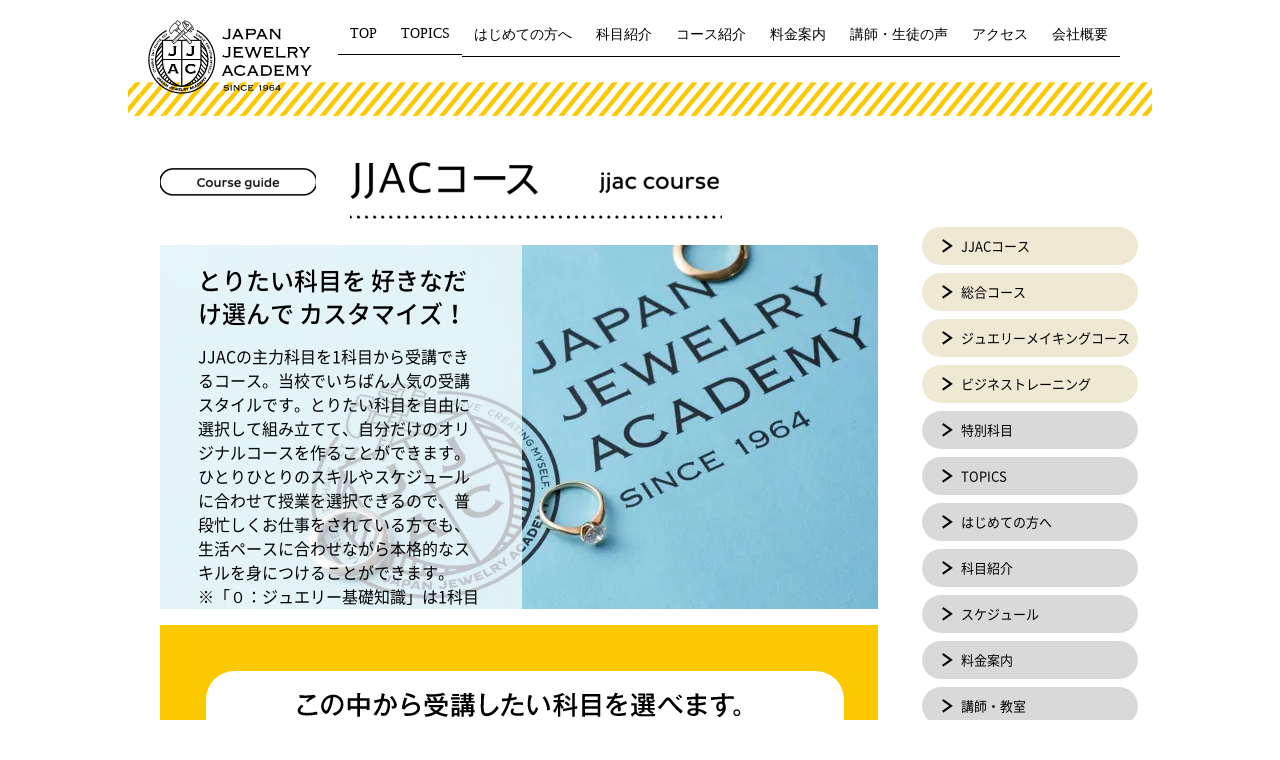

--- FILE ---
content_type: text/html; charset=UTF-8
request_url: https://jjac.co.jp/course01/
body_size: 10092
content:
<!doctype html>
<html dir="ltr" lang="ja">
<head>
<meta charset="UTF-8">
<meta name="viewport" content="width=device-width" />
<meta name="keywords" content="ジュエリー,ハイジュエリー,ハワイアンジュエリー,アクセサリー,アクセサリー,エングレービング,伝統工芸技法,彫金,ジュエリーデザイナー,学校,スクール,デザイン,専門学校,東京,品川,五反田,目黒,専門学校,ジュエリーCAD,3DESIGN,光造形,ジュエリーデザイン,ロストワックス">
<meta name="description" content="五反田駅からすぐ、ジュエリー・アクセサリーのスペシャリストをめざすなら、彫金・ワックス・宝石研磨のJJAC日本ジュエリーアカデミーへ!当スクールでは、プロ育成から趣味のコースまで充実のカリキュラムでジュエリー制作のすべてを学ぶことができます。まずは一日体験で！お問い合わせは03-5447-0039" />
<meta name="copyright" content="(c) Japan Jewelry Academy.All Rights Reserved." />
<meta property="og:site_name" content="五反田駅からすぐ、ジュエリーのスペシャリストをめざすなら【JJAC 日本ジュエリーアカデミー】" /> 
<meta property="og:description" content="1科目から受講可能！プロ育成から趣味のコースまで充実のカリキュラムでジュエリー制作のすべてを学ぶことができます。まずは一日体験で！" />
<meta property="og:image" content="https://jjac.co.jp/img/meta/social.jpg">
<link href="/favicon.ico" rel="shortcut icon" />
<link href="/favicon.ico" rel="icon" />
<link rel="apple-touch-icon" href="https://jjac.co.jp/webclip.png" />

<link rel="stylesheet" href="https://jjac.co.jp/css/font.css" type="text/css" media="screen" />
<link rel="stylesheet" href="https://jjac.co.jp/css/default.css" type="text/css" media="screen" />
<link rel="stylesheet" href="https://jjac.co.jp/css/style.css" type="text/css" media="screen" />
<link rel="stylesheet" href="https://jjac.co.jp/css/common.css" type="text/css" media="screen" />
<link rel="stylesheet" href="https://jjac.co.jp/css/side.css" type="text/css" media="screen" />
<link rel="stylesheet" href="https://jjac.co.jp/css/form.css" type="text/css" media="screen" />
<link rel="stylesheet" href="https://jjac.co.jp/css/booking.css" type="text/css" media="screen" />
<link rel="stylesheet" href="https://jjac.co.jp/css/menu.css" type="text/css" media="screen" />
<link rel="stylesheet" href="https://jjac.co.jp/css/sp.css?190924" type="text/css" media="screen and (max-width:480px)" />
<link rel="stylesheet" href="https://jjac.co.jp/css/form_sp.css" type="text/css" media="screen and (max-width:480px)" />
<script src="https://jjac.co.jp/js/jquery-3.1.1.min.js" type="text/javascript"></script>
<script src="https://jjac.co.jp/js/velocity.min.js" ></script>
<script src="https://jjac.co.jp/js/effect.js" ></script>
<script src="https://jjac.co.jp/js/display.js" ></script>
<script src="https://jjac.co.jp/js/sp.js"></script>

<script src="https://kit.fontawesome.com/7a65440963.js" crossorigin="anonymous"></script>

		<!-- All in One SEO 4.8.1.1 - aioseo.com -->
		<title>1科目から受講可能な「JJACコース」 ｜ | JJAC</title>
	<meta name="robots" content="max-image-preview:large" />
	<link rel="canonical" href="https://jjac.co.jp/course01" />
	<meta name="generator" content="All in One SEO (AIOSEO) 4.8.1.1" />
		<script type="application/ld+json" class="aioseo-schema">
			{"@context":"https:\/\/schema.org","@graph":[{"@type":"BreadcrumbList","@id":"https:\/\/jjac.co.jp\/course01#breadcrumblist","itemListElement":[{"@type":"ListItem","@id":"https:\/\/jjac.co.jp\/#listItem","position":1,"name":"\u5bb6","item":"https:\/\/jjac.co.jp\/","nextItem":{"@type":"ListItem","@id":"https:\/\/jjac.co.jp\/course01#listItem","name":"1\u79d1\u76ee\u304b\u3089\u53d7\u8b1b\u53ef\u80fd\u306a\u300cJJAC\u30b3\u30fc\u30b9\u300d\u3000\uff5c\u3000"}},{"@type":"ListItem","@id":"https:\/\/jjac.co.jp\/course01#listItem","position":2,"name":"1\u79d1\u76ee\u304b\u3089\u53d7\u8b1b\u53ef\u80fd\u306a\u300cJJAC\u30b3\u30fc\u30b9\u300d\u3000\uff5c\u3000","previousItem":{"@type":"ListItem","@id":"https:\/\/jjac.co.jp\/#listItem","name":"\u5bb6"}}]},{"@type":"Organization","@id":"https:\/\/jjac.co.jp\/#organization","name":"\u682a\u5f0f\u4f1a\u793e\u65e5\u672c\u30b8\u30e5\u30a8\u30ea\u30fc\u30a2\u30ab\u30c7\u30df\u30fc","description":"Just another WordPress site","url":"https:\/\/jjac.co.jp\/","telephone":"+81354470039","logo":{"@type":"ImageObject","url":"https:\/\/i0.wp.com\/jjac.co.jp\/wp\/wp-content\/uploads\/2023\/05\/logo.png?fit=1200%2C1200&ssl=1","@id":"https:\/\/jjac.co.jp\/course01\/#organizationLogo","width":1200,"height":1200},"image":{"@id":"https:\/\/jjac.co.jp\/course01\/#organizationLogo"},"sameAs":["https:\/\/www.facebook.com\/JapanJewelryAcademy\/","https:\/\/twitter.com\/jjac_jewelry"]},{"@type":"WebPage","@id":"https:\/\/jjac.co.jp\/course01#webpage","url":"https:\/\/jjac.co.jp\/course01","name":"1\u79d1\u76ee\u304b\u3089\u53d7\u8b1b\u53ef\u80fd\u306a\u300cJJAC\u30b3\u30fc\u30b9\u300d \uff5c | JJAC","inLanguage":"ja","isPartOf":{"@id":"https:\/\/jjac.co.jp\/#website"},"breadcrumb":{"@id":"https:\/\/jjac.co.jp\/course01#breadcrumblist"},"datePublished":"2017-05-01T22:30:22+09:00","dateModified":"2023-12-26T05:03:31+09:00"},{"@type":"WebSite","@id":"https:\/\/jjac.co.jp\/#website","url":"https:\/\/jjac.co.jp\/","name":"JJAC","description":"Just another WordPress site","inLanguage":"ja","publisher":{"@id":"https:\/\/jjac.co.jp\/#organization"}}]}
		</script>
		<!-- All in One SEO -->


<!-- Google Tag Manager for WordPress by gtm4wp.com -->
<script data-cfasync="false" data-pagespeed-no-defer>
	var gtm4wp_datalayer_name = "dataLayer";
	var dataLayer = dataLayer || [];
</script>
<!-- End Google Tag Manager for WordPress by gtm4wp.com --><link rel='dns-prefetch' href='//stats.wp.com' />
<link rel='dns-prefetch' href='//i0.wp.com' />
<link rel='dns-prefetch' href='//c0.wp.com' />
<script type="text/javascript">
window._wpemojiSettings = {"baseUrl":"https:\/\/s.w.org\/images\/core\/emoji\/14.0.0\/72x72\/","ext":".png","svgUrl":"https:\/\/s.w.org\/images\/core\/emoji\/14.0.0\/svg\/","svgExt":".svg","source":{"concatemoji":"https:\/\/jjac.co.jp\/wp\/wp-includes\/js\/wp-emoji-release.min.js?ver=6.2.8"}};
/*! This file is auto-generated */
!function(e,a,t){var n,r,o,i=a.createElement("canvas"),p=i.getContext&&i.getContext("2d");function s(e,t){p.clearRect(0,0,i.width,i.height),p.fillText(e,0,0);e=i.toDataURL();return p.clearRect(0,0,i.width,i.height),p.fillText(t,0,0),e===i.toDataURL()}function c(e){var t=a.createElement("script");t.src=e,t.defer=t.type="text/javascript",a.getElementsByTagName("head")[0].appendChild(t)}for(o=Array("flag","emoji"),t.supports={everything:!0,everythingExceptFlag:!0},r=0;r<o.length;r++)t.supports[o[r]]=function(e){if(p&&p.fillText)switch(p.textBaseline="top",p.font="600 32px Arial",e){case"flag":return s("\ud83c\udff3\ufe0f\u200d\u26a7\ufe0f","\ud83c\udff3\ufe0f\u200b\u26a7\ufe0f")?!1:!s("\ud83c\uddfa\ud83c\uddf3","\ud83c\uddfa\u200b\ud83c\uddf3")&&!s("\ud83c\udff4\udb40\udc67\udb40\udc62\udb40\udc65\udb40\udc6e\udb40\udc67\udb40\udc7f","\ud83c\udff4\u200b\udb40\udc67\u200b\udb40\udc62\u200b\udb40\udc65\u200b\udb40\udc6e\u200b\udb40\udc67\u200b\udb40\udc7f");case"emoji":return!s("\ud83e\udef1\ud83c\udffb\u200d\ud83e\udef2\ud83c\udfff","\ud83e\udef1\ud83c\udffb\u200b\ud83e\udef2\ud83c\udfff")}return!1}(o[r]),t.supports.everything=t.supports.everything&&t.supports[o[r]],"flag"!==o[r]&&(t.supports.everythingExceptFlag=t.supports.everythingExceptFlag&&t.supports[o[r]]);t.supports.everythingExceptFlag=t.supports.everythingExceptFlag&&!t.supports.flag,t.DOMReady=!1,t.readyCallback=function(){t.DOMReady=!0},t.supports.everything||(n=function(){t.readyCallback()},a.addEventListener?(a.addEventListener("DOMContentLoaded",n,!1),e.addEventListener("load",n,!1)):(e.attachEvent("onload",n),a.attachEvent("onreadystatechange",function(){"complete"===a.readyState&&t.readyCallback()})),(e=t.source||{}).concatemoji?c(e.concatemoji):e.wpemoji&&e.twemoji&&(c(e.twemoji),c(e.wpemoji)))}(window,document,window._wpemojiSettings);
</script>
<style type="text/css">
img.wp-smiley,
img.emoji {
	display: inline !important;
	border: none !important;
	box-shadow: none !important;
	height: 1em !important;
	width: 1em !important;
	margin: 0 0.07em !important;
	vertical-align: -0.1em !important;
	background: none !important;
	padding: 0 !important;
}
</style>
	<link rel='stylesheet' id='wp-block-library-css' href='https://c0.wp.com/c/6.2.8/wp-includes/css/dist/block-library/style.min.css' type='text/css' media='all' />
<style id='wp-block-library-inline-css' type='text/css'>
.has-text-align-justify{text-align:justify;}
</style>
<link rel='stylesheet' id='jetpack-videopress-video-block-view-css' href='https://jjac.co.jp/wp/wp-content/plugins/jetpack/jetpack_vendor/automattic/jetpack-videopress/build/block-editor/blocks/video/view.css?minify=false&#038;ver=34ae973733627b74a14e' type='text/css' media='all' />
<link rel='stylesheet' id='mediaelement-css' href='https://c0.wp.com/c/6.2.8/wp-includes/js/mediaelement/mediaelementplayer-legacy.min.css' type='text/css' media='all' />
<link rel='stylesheet' id='wp-mediaelement-css' href='https://c0.wp.com/c/6.2.8/wp-includes/js/mediaelement/wp-mediaelement.min.css' type='text/css' media='all' />
<link rel='stylesheet' id='classic-theme-styles-css' href='https://c0.wp.com/c/6.2.8/wp-includes/css/classic-themes.min.css' type='text/css' media='all' />
<style id='global-styles-inline-css' type='text/css'>
body{--wp--preset--color--black: #000000;--wp--preset--color--cyan-bluish-gray: #abb8c3;--wp--preset--color--white: #ffffff;--wp--preset--color--pale-pink: #f78da7;--wp--preset--color--vivid-red: #cf2e2e;--wp--preset--color--luminous-vivid-orange: #ff6900;--wp--preset--color--luminous-vivid-amber: #fcb900;--wp--preset--color--light-green-cyan: #7bdcb5;--wp--preset--color--vivid-green-cyan: #00d084;--wp--preset--color--pale-cyan-blue: #8ed1fc;--wp--preset--color--vivid-cyan-blue: #0693e3;--wp--preset--color--vivid-purple: #9b51e0;--wp--preset--gradient--vivid-cyan-blue-to-vivid-purple: linear-gradient(135deg,rgba(6,147,227,1) 0%,rgb(155,81,224) 100%);--wp--preset--gradient--light-green-cyan-to-vivid-green-cyan: linear-gradient(135deg,rgb(122,220,180) 0%,rgb(0,208,130) 100%);--wp--preset--gradient--luminous-vivid-amber-to-luminous-vivid-orange: linear-gradient(135deg,rgba(252,185,0,1) 0%,rgba(255,105,0,1) 100%);--wp--preset--gradient--luminous-vivid-orange-to-vivid-red: linear-gradient(135deg,rgba(255,105,0,1) 0%,rgb(207,46,46) 100%);--wp--preset--gradient--very-light-gray-to-cyan-bluish-gray: linear-gradient(135deg,rgb(238,238,238) 0%,rgb(169,184,195) 100%);--wp--preset--gradient--cool-to-warm-spectrum: linear-gradient(135deg,rgb(74,234,220) 0%,rgb(151,120,209) 20%,rgb(207,42,186) 40%,rgb(238,44,130) 60%,rgb(251,105,98) 80%,rgb(254,248,76) 100%);--wp--preset--gradient--blush-light-purple: linear-gradient(135deg,rgb(255,206,236) 0%,rgb(152,150,240) 100%);--wp--preset--gradient--blush-bordeaux: linear-gradient(135deg,rgb(254,205,165) 0%,rgb(254,45,45) 50%,rgb(107,0,62) 100%);--wp--preset--gradient--luminous-dusk: linear-gradient(135deg,rgb(255,203,112) 0%,rgb(199,81,192) 50%,rgb(65,88,208) 100%);--wp--preset--gradient--pale-ocean: linear-gradient(135deg,rgb(255,245,203) 0%,rgb(182,227,212) 50%,rgb(51,167,181) 100%);--wp--preset--gradient--electric-grass: linear-gradient(135deg,rgb(202,248,128) 0%,rgb(113,206,126) 100%);--wp--preset--gradient--midnight: linear-gradient(135deg,rgb(2,3,129) 0%,rgb(40,116,252) 100%);--wp--preset--duotone--dark-grayscale: url('#wp-duotone-dark-grayscale');--wp--preset--duotone--grayscale: url('#wp-duotone-grayscale');--wp--preset--duotone--purple-yellow: url('#wp-duotone-purple-yellow');--wp--preset--duotone--blue-red: url('#wp-duotone-blue-red');--wp--preset--duotone--midnight: url('#wp-duotone-midnight');--wp--preset--duotone--magenta-yellow: url('#wp-duotone-magenta-yellow');--wp--preset--duotone--purple-green: url('#wp-duotone-purple-green');--wp--preset--duotone--blue-orange: url('#wp-duotone-blue-orange');--wp--preset--font-size--small: 13px;--wp--preset--font-size--medium: 20px;--wp--preset--font-size--large: 36px;--wp--preset--font-size--x-large: 42px;--wp--preset--spacing--20: 0.44rem;--wp--preset--spacing--30: 0.67rem;--wp--preset--spacing--40: 1rem;--wp--preset--spacing--50: 1.5rem;--wp--preset--spacing--60: 2.25rem;--wp--preset--spacing--70: 3.38rem;--wp--preset--spacing--80: 5.06rem;--wp--preset--shadow--natural: 6px 6px 9px rgba(0, 0, 0, 0.2);--wp--preset--shadow--deep: 12px 12px 50px rgba(0, 0, 0, 0.4);--wp--preset--shadow--sharp: 6px 6px 0px rgba(0, 0, 0, 0.2);--wp--preset--shadow--outlined: 6px 6px 0px -3px rgba(255, 255, 255, 1), 6px 6px rgba(0, 0, 0, 1);--wp--preset--shadow--crisp: 6px 6px 0px rgba(0, 0, 0, 1);}:where(.is-layout-flex){gap: 0.5em;}body .is-layout-flow > .alignleft{float: left;margin-inline-start: 0;margin-inline-end: 2em;}body .is-layout-flow > .alignright{float: right;margin-inline-start: 2em;margin-inline-end: 0;}body .is-layout-flow > .aligncenter{margin-left: auto !important;margin-right: auto !important;}body .is-layout-constrained > .alignleft{float: left;margin-inline-start: 0;margin-inline-end: 2em;}body .is-layout-constrained > .alignright{float: right;margin-inline-start: 2em;margin-inline-end: 0;}body .is-layout-constrained > .aligncenter{margin-left: auto !important;margin-right: auto !important;}body .is-layout-constrained > :where(:not(.alignleft):not(.alignright):not(.alignfull)){max-width: var(--wp--style--global--content-size);margin-left: auto !important;margin-right: auto !important;}body .is-layout-constrained > .alignwide{max-width: var(--wp--style--global--wide-size);}body .is-layout-flex{display: flex;}body .is-layout-flex{flex-wrap: wrap;align-items: center;}body .is-layout-flex > *{margin: 0;}:where(.wp-block-columns.is-layout-flex){gap: 2em;}.has-black-color{color: var(--wp--preset--color--black) !important;}.has-cyan-bluish-gray-color{color: var(--wp--preset--color--cyan-bluish-gray) !important;}.has-white-color{color: var(--wp--preset--color--white) !important;}.has-pale-pink-color{color: var(--wp--preset--color--pale-pink) !important;}.has-vivid-red-color{color: var(--wp--preset--color--vivid-red) !important;}.has-luminous-vivid-orange-color{color: var(--wp--preset--color--luminous-vivid-orange) !important;}.has-luminous-vivid-amber-color{color: var(--wp--preset--color--luminous-vivid-amber) !important;}.has-light-green-cyan-color{color: var(--wp--preset--color--light-green-cyan) !important;}.has-vivid-green-cyan-color{color: var(--wp--preset--color--vivid-green-cyan) !important;}.has-pale-cyan-blue-color{color: var(--wp--preset--color--pale-cyan-blue) !important;}.has-vivid-cyan-blue-color{color: var(--wp--preset--color--vivid-cyan-blue) !important;}.has-vivid-purple-color{color: var(--wp--preset--color--vivid-purple) !important;}.has-black-background-color{background-color: var(--wp--preset--color--black) !important;}.has-cyan-bluish-gray-background-color{background-color: var(--wp--preset--color--cyan-bluish-gray) !important;}.has-white-background-color{background-color: var(--wp--preset--color--white) !important;}.has-pale-pink-background-color{background-color: var(--wp--preset--color--pale-pink) !important;}.has-vivid-red-background-color{background-color: var(--wp--preset--color--vivid-red) !important;}.has-luminous-vivid-orange-background-color{background-color: var(--wp--preset--color--luminous-vivid-orange) !important;}.has-luminous-vivid-amber-background-color{background-color: var(--wp--preset--color--luminous-vivid-amber) !important;}.has-light-green-cyan-background-color{background-color: var(--wp--preset--color--light-green-cyan) !important;}.has-vivid-green-cyan-background-color{background-color: var(--wp--preset--color--vivid-green-cyan) !important;}.has-pale-cyan-blue-background-color{background-color: var(--wp--preset--color--pale-cyan-blue) !important;}.has-vivid-cyan-blue-background-color{background-color: var(--wp--preset--color--vivid-cyan-blue) !important;}.has-vivid-purple-background-color{background-color: var(--wp--preset--color--vivid-purple) !important;}.has-black-border-color{border-color: var(--wp--preset--color--black) !important;}.has-cyan-bluish-gray-border-color{border-color: var(--wp--preset--color--cyan-bluish-gray) !important;}.has-white-border-color{border-color: var(--wp--preset--color--white) !important;}.has-pale-pink-border-color{border-color: var(--wp--preset--color--pale-pink) !important;}.has-vivid-red-border-color{border-color: var(--wp--preset--color--vivid-red) !important;}.has-luminous-vivid-orange-border-color{border-color: var(--wp--preset--color--luminous-vivid-orange) !important;}.has-luminous-vivid-amber-border-color{border-color: var(--wp--preset--color--luminous-vivid-amber) !important;}.has-light-green-cyan-border-color{border-color: var(--wp--preset--color--light-green-cyan) !important;}.has-vivid-green-cyan-border-color{border-color: var(--wp--preset--color--vivid-green-cyan) !important;}.has-pale-cyan-blue-border-color{border-color: var(--wp--preset--color--pale-cyan-blue) !important;}.has-vivid-cyan-blue-border-color{border-color: var(--wp--preset--color--vivid-cyan-blue) !important;}.has-vivid-purple-border-color{border-color: var(--wp--preset--color--vivid-purple) !important;}.has-vivid-cyan-blue-to-vivid-purple-gradient-background{background: var(--wp--preset--gradient--vivid-cyan-blue-to-vivid-purple) !important;}.has-light-green-cyan-to-vivid-green-cyan-gradient-background{background: var(--wp--preset--gradient--light-green-cyan-to-vivid-green-cyan) !important;}.has-luminous-vivid-amber-to-luminous-vivid-orange-gradient-background{background: var(--wp--preset--gradient--luminous-vivid-amber-to-luminous-vivid-orange) !important;}.has-luminous-vivid-orange-to-vivid-red-gradient-background{background: var(--wp--preset--gradient--luminous-vivid-orange-to-vivid-red) !important;}.has-very-light-gray-to-cyan-bluish-gray-gradient-background{background: var(--wp--preset--gradient--very-light-gray-to-cyan-bluish-gray) !important;}.has-cool-to-warm-spectrum-gradient-background{background: var(--wp--preset--gradient--cool-to-warm-spectrum) !important;}.has-blush-light-purple-gradient-background{background: var(--wp--preset--gradient--blush-light-purple) !important;}.has-blush-bordeaux-gradient-background{background: var(--wp--preset--gradient--blush-bordeaux) !important;}.has-luminous-dusk-gradient-background{background: var(--wp--preset--gradient--luminous-dusk) !important;}.has-pale-ocean-gradient-background{background: var(--wp--preset--gradient--pale-ocean) !important;}.has-electric-grass-gradient-background{background: var(--wp--preset--gradient--electric-grass) !important;}.has-midnight-gradient-background{background: var(--wp--preset--gradient--midnight) !important;}.has-small-font-size{font-size: var(--wp--preset--font-size--small) !important;}.has-medium-font-size{font-size: var(--wp--preset--font-size--medium) !important;}.has-large-font-size{font-size: var(--wp--preset--font-size--large) !important;}.has-x-large-font-size{font-size: var(--wp--preset--font-size--x-large) !important;}
.wp-block-navigation a:where(:not(.wp-element-button)){color: inherit;}
:where(.wp-block-columns.is-layout-flex){gap: 2em;}
.wp-block-pullquote{font-size: 1.5em;line-height: 1.6;}
</style>
<link rel='stylesheet' id='contact-form-7-css' href='https://jjac.co.jp/wp/wp-content/plugins/contact-form-7/includes/css/styles.css?ver=5.8.5' type='text/css' media='all' />
<link rel='stylesheet' id='mts_simple_booking_front-css' href='https://jjac.co.jp/wp/wp-content/plugins/mts-simple-booking-c/css/mtssb-front.css?ver=6.2.8' type='text/css' media='all' />
<link rel='stylesheet' id='jetpack_css-css' href='https://c0.wp.com/p/jetpack/12.2.2/css/jetpack.css' type='text/css' media='all' />
<link rel="https://api.w.org/" href="https://jjac.co.jp/wp-json/" /><link rel="alternate" type="application/json" href="https://jjac.co.jp/wp-json/wp/v2/pages/40" /><link rel="EditURI" type="application/rsd+xml" title="RSD" href="https://jjac.co.jp/wp/xmlrpc.php?rsd" />
<link rel="wlwmanifest" type="application/wlwmanifest+xml" href="https://jjac.co.jp/wp/wp-includes/wlwmanifest.xml" />
<meta name="generator" content="WordPress 6.2.8" />
<link rel='shortlink' href='https://jjac.co.jp/?p=40' />
<link rel="alternate" type="application/json+oembed" href="https://jjac.co.jp/wp-json/oembed/1.0/embed?url=https%3A%2F%2Fjjac.co.jp%2Fcourse01" />
<link rel="alternate" type="text/xml+oembed" href="https://jjac.co.jp/wp-json/oembed/1.0/embed?url=https%3A%2F%2Fjjac.co.jp%2Fcourse01&#038;format=xml" />
	<style>img#wpstats{display:none}</style>
		
<!-- Google Tag Manager for WordPress by gtm4wp.com -->
<!-- GTM Container placement set to footer -->
<script data-cfasync="false" data-pagespeed-no-defer>
	var dataLayer_content = {"pagePostType":"page","pagePostType2":"single-page","pagePostAuthor":"staff"};
	dataLayer.push( dataLayer_content );
</script>
<script data-cfasync="false">
(function(w,d,s,l,i){w[l]=w[l]||[];w[l].push({'gtm.start':
new Date().getTime(),event:'gtm.js'});var f=d.getElementsByTagName(s)[0],
j=d.createElement(s),dl=l!='dataLayer'?'&l='+l:'';j.async=true;j.src=
'//www.googletagmanager.com/gtm.js?id='+i+dl;f.parentNode.insertBefore(j,f);
})(window,document,'script','dataLayer','GTM-MDT5KP4');
</script>
<!-- End Google Tag Manager for WordPress by gtm4wp.com --><script>
    document.addEventListener( 'wpcf7mailsent', function( event ) { //フォーム送信が完了した時
      if ( ‘165’ == event.detail.contactFormId ) { //contactform7のidが165の場合に限って
        window.dataLayer = window.dataLayer || [];
        window.dataLayer.push({ //次のデータレイヤー変数を返します
          'event':'contactform7_sent', //変数名「event」の値は「contactform7_sent」
          'contactform7_type':'お問い合わせ' //変数名「contactform7_detail」の値は「お問い合わせ」
        });
      }
    }, false );
  </script>		<style type="text/css" id="wp-custom-css">
			.point{color:#D8121B;}

/* 230605reCAPTCHA設置 */
.grecaptcha-badge { visibility: hidden; }


/* 200710ADD-TOPICSリンク */

a.topics{font-weight:bold;color:#f8b300;}
a:hover{color:/*#f8c800*/#868272;}

/*221215Trial-btn*/
/* ボタン */
.btn01{
    /*矢印の基点とするためrelativeを指定*/
	position: relative;
    /*ボタンの形状*/
	text-decoration: none;
	display: inline-block;
	background:#FCC800;
	color:#333;
    padding: 10px 40px 10px 30px;
	border:2px solid #666;
	border-radius:25px;
    text-align: center;
    outline: none;
    /*アニメーション指定*/
    transition: ease .2s;
font-size:1.4em;
	font-weight:bold;
	margin:20px 0;
}

@media screen and (max-width: 768px) {
/* 768pxまでの幅に適用 */
     .btn06{
			 font-size:.9em;
			 width:100%;
	}
}

.btn01:hover{
	background:#fff;
	
}


/* 矢印が右に移動 */

.btnarrow1::after{
    content: '';
    /*絶対配置で矢印の位置を決める*/
	position: absolute;
    top:42%;
    right: 13px;
    /*矢印の形状*/
    width: 5px;
    height: 5px;
    border-top: 2px solid #666;
    border-right: 2px solid #666;
    transform: rotate(45deg);
    /*アニメーション指定*/
    transition: all .3s;
}

/*hoverした際の移動*/
.btnarrow1:hover::after{
    right: 11px;
}		</style>
		</head>
<body>
	<header id="global_header" class="innerWidthWrapper sub_header">
		<h1><a href="/"><img class="pc" src="https://jjac.co.jp/img/logo_jjac_header.png" width="164" height="74" alt="JAPAN JEWELRY ACADEMY"><img class="sp" src="https://jjac.co.jp/img/logo_JJAC_sp.png" width="57" height="71" alt="JAPAN JEWELRY ACADEMY"></a></h1>
		<nav class="header_menu_list">
			<ul>
				<li><a href="https://jjac.co.jp/">TOP</a><span class="menu_border"></span><span class="menu_line"></span></li>
				<li><a href="https://jjac.co.jp/topics/">TOPICS</a><span class="menu_border"></span><span class="menu_line"></span></li>
				<li><a href="https://jjac.co.jp/about/">はじめての方へ</a><span class="menu_border"></span><span class="menu_line"></span></li>
				<li><a href="https://jjac.co.jp/subject/">科目紹介</a><span class="menu_border"></span><span class="menu_line"></span></li>
				<li><a href="https://jjac.co.jp/course01/">コース紹介</a><span class="menu_border"></span><span class="menu_line"></span></li>
				<li><a href="https://jjac.co.jp/price/">料金案内</a><span class="menu_border"></span><span class="menu_line"></span></li>
				<li><a href="https://jjac.co.jp/class/">講師・生徒の声</a><span class="menu_border"></span><span class="menu_line"></span></li>
				<li><a href="https://jjac.co.jp/access/">アクセス</a><span class="menu_border"></span><span class="menu_line"></span></li>
				<li><a href="https://jjac.co.jp/company/">会社概要</a><span class="menu_border"></span><span class="menu_line"></span></li>
			</ul>
		</nav>
		<div class="close_nav_button sp"><img src="https://jjac.co.jp/img/button_arrow_up.png" width="26" height="20" alt="close nav button"></div>
	</header>
	<div class="innerWidthWrapper T02_Layout">
		<header class="content_header">
<figure class="pc"><img decoding="async" src="https://i0.wp.com/jjac.co.jp/img/course/title_fig_course_guide.png?resize=156%2C28&#038;ssl=1" width="156" height="28" alt="Course guide" data-recalc-dims="1"></figure>
<h1 class="sub_section_title"><img decoding="async" loading="lazy" src="https://i0.wp.com/jjac.co.jp/img/course/title_h_course_jjac.png?resize=372%2C57&#038;ssl=1" width="372" height="57" alt="JJACコース" data-recalc-dims="1"><span class="sp">JJACコース</span></h1>
</header>

<main class="asideTypeWrapper sub_main">

<section class="course">
<figure><img decoding="async" loading="lazy" src="https://i0.wp.com/jjac.co.jp/img/course/fig_course_01.jpg?resize=718%2C364&#038;ssl=1" width="718" height="364" alt="" data-recalc-dims="1"></figure>
<div class="course_desc bg_white_alpha">
<h2>とりたい科目を
好きなだけ選んで
カスタマイズ！</h2>
JJACの主力科目を1科目から受講できるコース。当校でいちばん人気の受講スタイルです。とりたい科目を自由に選択して組み立てて、自分だけのオリジナルコースを作ることができます。ひとりひとりのスキルやスケジュールに合わせて授業を選択できるので、普段忙しくお仕事をされている方でも、生活ペースに合わせながら本格的なスキルを身につけることができます。
※「０：ジュエリー基礎知識」は1科目を受講する際にセットとなる必須科目です。

</div>
</section>
<section class="course_sub_info">
<figure><img decoding="async" loading="lazy" src="https://jjac.co.jp/img/course/fig_course_jjac_R.svg" width="638" height="373" alt=""></figure>
<div class="frame">
<h3><img decoding="async" loading="lazy" src="https://i0.wp.com/jjac.co.jp/img/course/title_fig_recommend.png?resize=442%2C28&#038;ssl=1" width="442" height="28" alt="こんな人にオススメ！" data-recalc-dims="1"><span class="sp">こんな人にオススメ！</span></h3>
●自分に必要な科目を選んで集中的に学びたい方
●ひとつずつの科目にじっくり向き合って極めたい方
●仕事や学業と並行しながらジュエラーの道を目指す方

</div>
</section>

</main>	<hr class="hr_stripe sp">
	<aside>
		<nav class="side_nav">
			<ul>
				<li class="menu_class"><a href="https://jjac.co.jp/course01/"><span class="nav_now"></span><span class="nav_text">JJACコース</span></a></li>
				<li class="menu_class"><a href="https://jjac.co.jp/course02/"><span class="nav_now"></span><span class="nav_text">総合コース</span></a></li>
                <!-- 190906ジュエリーメイキングコース -->
                <li class="menu_class"><a href="https://jjac.co.jp/course06/"><span class="nav_now"></span><span class="nav_text">ジュエリーメイキングコース</span></a></li>
				<li class="menu_class"><a href="https://jjac.co.jp/course05/"><span class="nav_now"></span><span class="nav_text">ビジネストレーニング</span></a></li>
				<li class="menu_school"><a href="https://jjac.co.jp/specialsubject/"><span class="nav_now"></span><span class="nav_text">特別科目</span></a></li>
				<li class="menu_school"><a href="https://jjac.co.jp/topics/"><span class="nav_now"></span><span class="nav_text">TOPICS</span></a></li>
				<li class="menu_school"><a href="https://jjac.co.jp/about/"><span class="nav_now"></span><span class="nav_text">はじめての方へ</span></a></li>
				<li class="menu_school"><a href="https://jjac.co.jp/subject/"><span class="nav_now"></span><span class="nav_text">科目紹介</span></a></li>
				<li class="menu_school"><a href="https://jjac.co.jp/schedules/"><span class="nav_now"></span><span class="nav_text">スケジュール</span></a></li>
                <li class="menu_school"><a href="https://jjac.co.jp/price/"><span class="nav_now"></span><span class="nav_text">料金案内</span></a></li>
				<li class="menu_school"><a href="https://jjac.co.jp/class/"><span class="nav_now"></span><span class="nav_text">講師・教室</span></a></li>
				<li class="menu_school"><a href="https://jjac.co.jp/access/"><span class="nav_now"></span><span class="nav_text">アクセス</span></a></li>
				<li class="menu_school"><a href="https://jjac.co.jp/company/"><span class="nav_now"></span><span class="nav_text">会社概要</span></a></li>
			</ul>
		</nav>
		<figure class="side_banner textC">
			<a href="https://jjac.co.jp/schedules/"><img src="https://jjac.co.jp/img/side/banner_schedule.png" width="217" height="283" alt="スケジュールはこちら"></a>
		</figure>
		<figure class="side_banner textC">
			<a href="https://jjac.co.jp/trial/"><img src="https://jjac.co.jp/img/side/banner_trial.png" width="218" height="283" alt="まずは体験レッスンへ！"></a>
		</figure>
		<figure class="side_banner textC">
			<a href="https://www.suzuho-tool.com" target="_blank"><img src="https://jjac.co.jp/wp/wp-content/uploads/2018/07/banner_maru1.jpg" width="218" height="284" alt="彫金工具のネットストア｜SUZUHOツール"></a>
		</figure>
		<figure class="side_banner textC">
			<a href="https://clochedubonheur.com/" target="_blank"><img src="https://jjac.co.jp/wp/wp-content/uploads/2018/07/banner_maru2.jpg" width="218" height="283" alt="Cloche du Bonheur"></a>
		</figure>

	</aside>	<hr class="hr_jjac pc">
	</div>
	<nav class="textC sp">
		<img class="cursor pageUp" src="https://jjac.co.jp/img/button_to_top_black.svg" width="48" height="48" alt="TOPへ">
	</nav>
	<hr class="hr_stripe sp">
	<footer  class="pageFooter">
		<div id="global_float_banner">
			<div class="bar_stripe"></div>
			<div class="innerWidthWrapper textC">
				<a href="https://jjac.co.jp/contact"><img class="banner pc" src="https://jjac.co.jp/img/banner/banner_float_01_pc.png" width="442" height="42" alt="お問い合わせ／資料請求"><img class="banner sp" src="https://jjac.co.jp/img/banner/banner_float_01_sp.png" width="100%" height="auto" alt="お問い合わせ／資料請求"></a><a href="https://jjac.co.jp/trial"><img class="pc" src="https://jjac.co.jp/img/banner/banner_float_02_pc.png" width="442" height="42" alt="体験レッスンかんたんWEB予約"><img class="sp" src="https://jjac.co.jp/img/banner/banner_float_02_sp.png" width="100%" height="auto" alt="体験レッスンかんたんWEB予約"></a>
			</div>
		</div>
		<header id="global_banner" class="pc">
			<div class="bar_stripe"></div>
			<div class="innerWidthWrapper textC">
				<a href="https://jjac.co.jp/contact"><img class="banner" src="https://jjac.co.jp/img/fig_otoiawase.png" width="442" height="138" alt="お問い合わせ／資料請求"></a><a href="https://jjac.co.jp/trial"><img src="https://jjac.co.jp/img/fig_trial_lesson.png" width="442" height="134" alt="体験レッスンかんたんWEB予約"></a>
			</div>
		</header>
		<div id="sitemap" class="innerWidthWrapper">
			<section class="sitemap">
				<div class="col5-1 pc">
					<ul>
						<li><a href="https://jjac.co.jp/">TOP</a></li>
						<li><a href="https://jjac.co.jp/topics">TOPICS</a></li>
						<li><a href="https://jjac.co.jp/about">はじめての方へ</a></li>
						<li><a href="https://jjac.co.jp/price">料金案内</a></li>
						<li><a href="https://jjac.co.jp/class">講師・教室</a></li>
						<li><a href="https://jjac.co.jp/access">アクセス</a></li>
						<li><a href="https://jjac.co.jp/company">会社概要</a></li>
						<li><a href="https://jjac.co.jp/schedules">スケジュール</a></li>
					</ul>
				</div>
				<div class="col5-2 pc">
					<ul>
						<li><a href="https://jjac.co.jp/course01">JJACコース</a></li>
						<li><a href="https://jjac.co.jp/course02">総合コース</a></li>
                        <li><a href="https://jjac.co.jp/course06">ジュエリーメイキングコース</a></li>
						<li><a href="https://jjac.co.jp/course05">ビジネストレーニング</a></li>
					</ul>
				</div>
				<div class="col5-3 pc">
					<ul>
						<li><a href="https://jjac.co.jp/subject/guide00">ジュエリー基礎知識</a></li>
						<li><a href="https://jjac.co.jp/subject/guide01">企画デザイン</a></li>
						<li><a href="https://jjac.co.jp/subject/guide02">ジュエリーCAD</a></li>
						<li><a href="https://jjac.co.jp/subject/guide03">宝石研磨</a></li>
						<li><a href="https://jjac.co.jp/subject/guide04">宝石鑑定・鑑別</a></li>
						<li><a href="https://jjac.co.jp/subject/guide05">彫金技術</a></li>
						<li><a href="https://jjac.co.jp/subject/guide06">ワックス</a></li>
						<li><a href="https://jjac.co.jp/subject/guide07">洋彫り・彫留め</a></li>
						<!-- <li><a href="https://jjac.co.jp/subject/guide06">伝統彫金</a></li>
						<li><a href="https://jjac.co.jp/subject/guide07">ハードワックス</a></li>
						<li><a href="https://jjac.co.jp/subject/guide08">ソフトワックス</a></li>
						<li><a href="https://jjac.co.jp/subject/guide09">洋彫り・彫留め</a></li> -->
					</ul>
				</div>
				<div class="col5-4 pc">
					<p><a href="https://jjac.co.jp/company/#privacy">個人情報の<br>取り扱いについて</a></p>
				</div>
				<div class="col5-5">
					<section class="footer_otoiawase">
<!-- SNSアイコン -->
                    <div style="text-align:center;border:none;">
                    <ul class="sns_list" style="padding:0; margin:0;">
						<li><a href="https://www.facebook.com/JapanJewelryAcademy/" target="_blank"><img src="https://jjac.co.jp/img/icon_fb.svg" width="33" height="33" alt="facebook" ></a></li>
						<li><a href="https://www.instagram.com/jjac_jewelry/" target="_blank"><img src="https://jjac.co.jp/img/icon_inst.svg" width="33" height="33" alt="instagram"></a></li>
						<li><a href="https://twitter.com/jjac_jewelry" target="_blank"><img src="https://jjac.co.jp/img/icon_twi.svg" width="33" height="33" alt="twitter"></a></li>
					</ul>
                    </div>
<!-- /SNSアイコン -->
						<div><h3>&phone;お電話でのお問い合せ</h3><p class="telNo"><a href="tel:0354470039">03-5447-0039</a></p></div>
						<p class="openDate">火〜金　<br>
						<span class="underline">10:00~19:00</span></p>
						<p class="openDate">土　<br>
						<span class="underline">10:00~18:00</span></p>
						<p class="openDate">日・月・祝日　<br>
						休校</p>
					</section>
				</div>
			</section>
			<nav class="textC pc">
				<img class="cursor pageUp" src="https://jjac.co.jp/img/button_to_top.svg" width="48" height="48" alt="TOPへ">
			</nav>
			<footer class="copyright">
				<span>Copyright &copy; 2010- 2026 Japan Jewelry Academy.All Rights Reserved.</span>
				<figure><img src="https://jjac.co.jp/img/logo_JJAC.png" width="109" height="123" alt="JJAC"></figure>
				<span>（株）日本ジュエリーアカデミー   JAPAN JEWELRY ACADEMY</span>
			</footer>
		</div>
	</footer>
	
<!-- GTM Container placement set to footer -->
<!-- Google Tag Manager (noscript) -->
				<noscript><iframe src="https://www.googletagmanager.com/ns.html?id=GTM-MDT5KP4" height="0" width="0" style="display:none;visibility:hidden" aria-hidden="true"></iframe></noscript>
<!-- End Google Tag Manager (noscript) --><script type='text/javascript' src='https://jjac.co.jp/wp/wp-content/plugins/jetpack/jetpack_vendor/automattic/jetpack-image-cdn/dist/image-cdn.js?minify=false&#038;ver=132249e245926ae3e188' id='jetpack-photon-js'></script>
<script type='text/javascript' src='https://jjac.co.jp/wp/wp-content/plugins/contact-form-7/includes/swv/js/index.js?ver=5.8.5' id='swv-js'></script>
<script type='text/javascript' id='contact-form-7-js-extra'>
/* <![CDATA[ */
var wpcf7 = {"api":{"root":"https:\/\/jjac.co.jp\/wp-json\/","namespace":"contact-form-7\/v1"}};
/* ]]> */
</script>
<script type='text/javascript' src='https://jjac.co.jp/wp/wp-content/plugins/contact-form-7/includes/js/index.js?ver=5.8.5' id='contact-form-7-js'></script>
<script type='text/javascript' src='https://jjac.co.jp/wp/wp-content/plugins/duracelltomi-google-tag-manager/dist/js/gtm4wp-form-move-tracker.js?ver=1.20.3' id='gtm4wp-form-move-tracker-js'></script>
<script type='text/javascript' src='https://www.google.com/recaptcha/api.js?render=6LfE-msmAAAAADMB8l5b_wGixo6mN9JZAJd4PRRu&#038;ver=3.0' id='google-recaptcha-js'></script>
<script type='text/javascript' src='https://c0.wp.com/c/6.2.8/wp-includes/js/dist/vendor/wp-polyfill-inert.min.js' id='wp-polyfill-inert-js'></script>
<script type='text/javascript' src='https://c0.wp.com/c/6.2.8/wp-includes/js/dist/vendor/regenerator-runtime.min.js' id='regenerator-runtime-js'></script>
<script type='text/javascript' src='https://c0.wp.com/c/6.2.8/wp-includes/js/dist/vendor/wp-polyfill.min.js' id='wp-polyfill-js'></script>
<script type='text/javascript' id='wpcf7-recaptcha-js-extra'>
/* <![CDATA[ */
var wpcf7_recaptcha = {"sitekey":"6LfE-msmAAAAADMB8l5b_wGixo6mN9JZAJd4PRRu","actions":{"homepage":"homepage","contactform":"contactform"}};
/* ]]> */
</script>
<script type='text/javascript' src='https://jjac.co.jp/wp/wp-content/plugins/contact-form-7/modules/recaptcha/index.js?ver=5.8.5' id='wpcf7-recaptcha-js'></script>
<script defer type='text/javascript' src='https://stats.wp.com/e-202604.js' id='jetpack-stats-js'></script>
<script type='text/javascript' id='jetpack-stats-js-after'>
_stq = window._stq || [];
_stq.push([ "view", {v:'ext',blog:'166678856',post:'40',tz:'9',srv:'jjac.co.jp',j:'1:12.2.2'} ]);
_stq.push([ "clickTrackerInit", "166678856", "40" ]);
</script>
</body>
</html>

--- FILE ---
content_type: text/html; charset=utf-8
request_url: https://www.google.com/recaptcha/api2/anchor?ar=1&k=6LfE-msmAAAAADMB8l5b_wGixo6mN9JZAJd4PRRu&co=aHR0cHM6Ly9qamFjLmNvLmpwOjQ0Mw..&hl=en&v=PoyoqOPhxBO7pBk68S4YbpHZ&size=invisible&anchor-ms=20000&execute-ms=30000&cb=hrd6pj980pn4
body_size: 48493
content:
<!DOCTYPE HTML><html dir="ltr" lang="en"><head><meta http-equiv="Content-Type" content="text/html; charset=UTF-8">
<meta http-equiv="X-UA-Compatible" content="IE=edge">
<title>reCAPTCHA</title>
<style type="text/css">
/* cyrillic-ext */
@font-face {
  font-family: 'Roboto';
  font-style: normal;
  font-weight: 400;
  font-stretch: 100%;
  src: url(//fonts.gstatic.com/s/roboto/v48/KFO7CnqEu92Fr1ME7kSn66aGLdTylUAMa3GUBHMdazTgWw.woff2) format('woff2');
  unicode-range: U+0460-052F, U+1C80-1C8A, U+20B4, U+2DE0-2DFF, U+A640-A69F, U+FE2E-FE2F;
}
/* cyrillic */
@font-face {
  font-family: 'Roboto';
  font-style: normal;
  font-weight: 400;
  font-stretch: 100%;
  src: url(//fonts.gstatic.com/s/roboto/v48/KFO7CnqEu92Fr1ME7kSn66aGLdTylUAMa3iUBHMdazTgWw.woff2) format('woff2');
  unicode-range: U+0301, U+0400-045F, U+0490-0491, U+04B0-04B1, U+2116;
}
/* greek-ext */
@font-face {
  font-family: 'Roboto';
  font-style: normal;
  font-weight: 400;
  font-stretch: 100%;
  src: url(//fonts.gstatic.com/s/roboto/v48/KFO7CnqEu92Fr1ME7kSn66aGLdTylUAMa3CUBHMdazTgWw.woff2) format('woff2');
  unicode-range: U+1F00-1FFF;
}
/* greek */
@font-face {
  font-family: 'Roboto';
  font-style: normal;
  font-weight: 400;
  font-stretch: 100%;
  src: url(//fonts.gstatic.com/s/roboto/v48/KFO7CnqEu92Fr1ME7kSn66aGLdTylUAMa3-UBHMdazTgWw.woff2) format('woff2');
  unicode-range: U+0370-0377, U+037A-037F, U+0384-038A, U+038C, U+038E-03A1, U+03A3-03FF;
}
/* math */
@font-face {
  font-family: 'Roboto';
  font-style: normal;
  font-weight: 400;
  font-stretch: 100%;
  src: url(//fonts.gstatic.com/s/roboto/v48/KFO7CnqEu92Fr1ME7kSn66aGLdTylUAMawCUBHMdazTgWw.woff2) format('woff2');
  unicode-range: U+0302-0303, U+0305, U+0307-0308, U+0310, U+0312, U+0315, U+031A, U+0326-0327, U+032C, U+032F-0330, U+0332-0333, U+0338, U+033A, U+0346, U+034D, U+0391-03A1, U+03A3-03A9, U+03B1-03C9, U+03D1, U+03D5-03D6, U+03F0-03F1, U+03F4-03F5, U+2016-2017, U+2034-2038, U+203C, U+2040, U+2043, U+2047, U+2050, U+2057, U+205F, U+2070-2071, U+2074-208E, U+2090-209C, U+20D0-20DC, U+20E1, U+20E5-20EF, U+2100-2112, U+2114-2115, U+2117-2121, U+2123-214F, U+2190, U+2192, U+2194-21AE, U+21B0-21E5, U+21F1-21F2, U+21F4-2211, U+2213-2214, U+2216-22FF, U+2308-230B, U+2310, U+2319, U+231C-2321, U+2336-237A, U+237C, U+2395, U+239B-23B7, U+23D0, U+23DC-23E1, U+2474-2475, U+25AF, U+25B3, U+25B7, U+25BD, U+25C1, U+25CA, U+25CC, U+25FB, U+266D-266F, U+27C0-27FF, U+2900-2AFF, U+2B0E-2B11, U+2B30-2B4C, U+2BFE, U+3030, U+FF5B, U+FF5D, U+1D400-1D7FF, U+1EE00-1EEFF;
}
/* symbols */
@font-face {
  font-family: 'Roboto';
  font-style: normal;
  font-weight: 400;
  font-stretch: 100%;
  src: url(//fonts.gstatic.com/s/roboto/v48/KFO7CnqEu92Fr1ME7kSn66aGLdTylUAMaxKUBHMdazTgWw.woff2) format('woff2');
  unicode-range: U+0001-000C, U+000E-001F, U+007F-009F, U+20DD-20E0, U+20E2-20E4, U+2150-218F, U+2190, U+2192, U+2194-2199, U+21AF, U+21E6-21F0, U+21F3, U+2218-2219, U+2299, U+22C4-22C6, U+2300-243F, U+2440-244A, U+2460-24FF, U+25A0-27BF, U+2800-28FF, U+2921-2922, U+2981, U+29BF, U+29EB, U+2B00-2BFF, U+4DC0-4DFF, U+FFF9-FFFB, U+10140-1018E, U+10190-1019C, U+101A0, U+101D0-101FD, U+102E0-102FB, U+10E60-10E7E, U+1D2C0-1D2D3, U+1D2E0-1D37F, U+1F000-1F0FF, U+1F100-1F1AD, U+1F1E6-1F1FF, U+1F30D-1F30F, U+1F315, U+1F31C, U+1F31E, U+1F320-1F32C, U+1F336, U+1F378, U+1F37D, U+1F382, U+1F393-1F39F, U+1F3A7-1F3A8, U+1F3AC-1F3AF, U+1F3C2, U+1F3C4-1F3C6, U+1F3CA-1F3CE, U+1F3D4-1F3E0, U+1F3ED, U+1F3F1-1F3F3, U+1F3F5-1F3F7, U+1F408, U+1F415, U+1F41F, U+1F426, U+1F43F, U+1F441-1F442, U+1F444, U+1F446-1F449, U+1F44C-1F44E, U+1F453, U+1F46A, U+1F47D, U+1F4A3, U+1F4B0, U+1F4B3, U+1F4B9, U+1F4BB, U+1F4BF, U+1F4C8-1F4CB, U+1F4D6, U+1F4DA, U+1F4DF, U+1F4E3-1F4E6, U+1F4EA-1F4ED, U+1F4F7, U+1F4F9-1F4FB, U+1F4FD-1F4FE, U+1F503, U+1F507-1F50B, U+1F50D, U+1F512-1F513, U+1F53E-1F54A, U+1F54F-1F5FA, U+1F610, U+1F650-1F67F, U+1F687, U+1F68D, U+1F691, U+1F694, U+1F698, U+1F6AD, U+1F6B2, U+1F6B9-1F6BA, U+1F6BC, U+1F6C6-1F6CF, U+1F6D3-1F6D7, U+1F6E0-1F6EA, U+1F6F0-1F6F3, U+1F6F7-1F6FC, U+1F700-1F7FF, U+1F800-1F80B, U+1F810-1F847, U+1F850-1F859, U+1F860-1F887, U+1F890-1F8AD, U+1F8B0-1F8BB, U+1F8C0-1F8C1, U+1F900-1F90B, U+1F93B, U+1F946, U+1F984, U+1F996, U+1F9E9, U+1FA00-1FA6F, U+1FA70-1FA7C, U+1FA80-1FA89, U+1FA8F-1FAC6, U+1FACE-1FADC, U+1FADF-1FAE9, U+1FAF0-1FAF8, U+1FB00-1FBFF;
}
/* vietnamese */
@font-face {
  font-family: 'Roboto';
  font-style: normal;
  font-weight: 400;
  font-stretch: 100%;
  src: url(//fonts.gstatic.com/s/roboto/v48/KFO7CnqEu92Fr1ME7kSn66aGLdTylUAMa3OUBHMdazTgWw.woff2) format('woff2');
  unicode-range: U+0102-0103, U+0110-0111, U+0128-0129, U+0168-0169, U+01A0-01A1, U+01AF-01B0, U+0300-0301, U+0303-0304, U+0308-0309, U+0323, U+0329, U+1EA0-1EF9, U+20AB;
}
/* latin-ext */
@font-face {
  font-family: 'Roboto';
  font-style: normal;
  font-weight: 400;
  font-stretch: 100%;
  src: url(//fonts.gstatic.com/s/roboto/v48/KFO7CnqEu92Fr1ME7kSn66aGLdTylUAMa3KUBHMdazTgWw.woff2) format('woff2');
  unicode-range: U+0100-02BA, U+02BD-02C5, U+02C7-02CC, U+02CE-02D7, U+02DD-02FF, U+0304, U+0308, U+0329, U+1D00-1DBF, U+1E00-1E9F, U+1EF2-1EFF, U+2020, U+20A0-20AB, U+20AD-20C0, U+2113, U+2C60-2C7F, U+A720-A7FF;
}
/* latin */
@font-face {
  font-family: 'Roboto';
  font-style: normal;
  font-weight: 400;
  font-stretch: 100%;
  src: url(//fonts.gstatic.com/s/roboto/v48/KFO7CnqEu92Fr1ME7kSn66aGLdTylUAMa3yUBHMdazQ.woff2) format('woff2');
  unicode-range: U+0000-00FF, U+0131, U+0152-0153, U+02BB-02BC, U+02C6, U+02DA, U+02DC, U+0304, U+0308, U+0329, U+2000-206F, U+20AC, U+2122, U+2191, U+2193, U+2212, U+2215, U+FEFF, U+FFFD;
}
/* cyrillic-ext */
@font-face {
  font-family: 'Roboto';
  font-style: normal;
  font-weight: 500;
  font-stretch: 100%;
  src: url(//fonts.gstatic.com/s/roboto/v48/KFO7CnqEu92Fr1ME7kSn66aGLdTylUAMa3GUBHMdazTgWw.woff2) format('woff2');
  unicode-range: U+0460-052F, U+1C80-1C8A, U+20B4, U+2DE0-2DFF, U+A640-A69F, U+FE2E-FE2F;
}
/* cyrillic */
@font-face {
  font-family: 'Roboto';
  font-style: normal;
  font-weight: 500;
  font-stretch: 100%;
  src: url(//fonts.gstatic.com/s/roboto/v48/KFO7CnqEu92Fr1ME7kSn66aGLdTylUAMa3iUBHMdazTgWw.woff2) format('woff2');
  unicode-range: U+0301, U+0400-045F, U+0490-0491, U+04B0-04B1, U+2116;
}
/* greek-ext */
@font-face {
  font-family: 'Roboto';
  font-style: normal;
  font-weight: 500;
  font-stretch: 100%;
  src: url(//fonts.gstatic.com/s/roboto/v48/KFO7CnqEu92Fr1ME7kSn66aGLdTylUAMa3CUBHMdazTgWw.woff2) format('woff2');
  unicode-range: U+1F00-1FFF;
}
/* greek */
@font-face {
  font-family: 'Roboto';
  font-style: normal;
  font-weight: 500;
  font-stretch: 100%;
  src: url(//fonts.gstatic.com/s/roboto/v48/KFO7CnqEu92Fr1ME7kSn66aGLdTylUAMa3-UBHMdazTgWw.woff2) format('woff2');
  unicode-range: U+0370-0377, U+037A-037F, U+0384-038A, U+038C, U+038E-03A1, U+03A3-03FF;
}
/* math */
@font-face {
  font-family: 'Roboto';
  font-style: normal;
  font-weight: 500;
  font-stretch: 100%;
  src: url(//fonts.gstatic.com/s/roboto/v48/KFO7CnqEu92Fr1ME7kSn66aGLdTylUAMawCUBHMdazTgWw.woff2) format('woff2');
  unicode-range: U+0302-0303, U+0305, U+0307-0308, U+0310, U+0312, U+0315, U+031A, U+0326-0327, U+032C, U+032F-0330, U+0332-0333, U+0338, U+033A, U+0346, U+034D, U+0391-03A1, U+03A3-03A9, U+03B1-03C9, U+03D1, U+03D5-03D6, U+03F0-03F1, U+03F4-03F5, U+2016-2017, U+2034-2038, U+203C, U+2040, U+2043, U+2047, U+2050, U+2057, U+205F, U+2070-2071, U+2074-208E, U+2090-209C, U+20D0-20DC, U+20E1, U+20E5-20EF, U+2100-2112, U+2114-2115, U+2117-2121, U+2123-214F, U+2190, U+2192, U+2194-21AE, U+21B0-21E5, U+21F1-21F2, U+21F4-2211, U+2213-2214, U+2216-22FF, U+2308-230B, U+2310, U+2319, U+231C-2321, U+2336-237A, U+237C, U+2395, U+239B-23B7, U+23D0, U+23DC-23E1, U+2474-2475, U+25AF, U+25B3, U+25B7, U+25BD, U+25C1, U+25CA, U+25CC, U+25FB, U+266D-266F, U+27C0-27FF, U+2900-2AFF, U+2B0E-2B11, U+2B30-2B4C, U+2BFE, U+3030, U+FF5B, U+FF5D, U+1D400-1D7FF, U+1EE00-1EEFF;
}
/* symbols */
@font-face {
  font-family: 'Roboto';
  font-style: normal;
  font-weight: 500;
  font-stretch: 100%;
  src: url(//fonts.gstatic.com/s/roboto/v48/KFO7CnqEu92Fr1ME7kSn66aGLdTylUAMaxKUBHMdazTgWw.woff2) format('woff2');
  unicode-range: U+0001-000C, U+000E-001F, U+007F-009F, U+20DD-20E0, U+20E2-20E4, U+2150-218F, U+2190, U+2192, U+2194-2199, U+21AF, U+21E6-21F0, U+21F3, U+2218-2219, U+2299, U+22C4-22C6, U+2300-243F, U+2440-244A, U+2460-24FF, U+25A0-27BF, U+2800-28FF, U+2921-2922, U+2981, U+29BF, U+29EB, U+2B00-2BFF, U+4DC0-4DFF, U+FFF9-FFFB, U+10140-1018E, U+10190-1019C, U+101A0, U+101D0-101FD, U+102E0-102FB, U+10E60-10E7E, U+1D2C0-1D2D3, U+1D2E0-1D37F, U+1F000-1F0FF, U+1F100-1F1AD, U+1F1E6-1F1FF, U+1F30D-1F30F, U+1F315, U+1F31C, U+1F31E, U+1F320-1F32C, U+1F336, U+1F378, U+1F37D, U+1F382, U+1F393-1F39F, U+1F3A7-1F3A8, U+1F3AC-1F3AF, U+1F3C2, U+1F3C4-1F3C6, U+1F3CA-1F3CE, U+1F3D4-1F3E0, U+1F3ED, U+1F3F1-1F3F3, U+1F3F5-1F3F7, U+1F408, U+1F415, U+1F41F, U+1F426, U+1F43F, U+1F441-1F442, U+1F444, U+1F446-1F449, U+1F44C-1F44E, U+1F453, U+1F46A, U+1F47D, U+1F4A3, U+1F4B0, U+1F4B3, U+1F4B9, U+1F4BB, U+1F4BF, U+1F4C8-1F4CB, U+1F4D6, U+1F4DA, U+1F4DF, U+1F4E3-1F4E6, U+1F4EA-1F4ED, U+1F4F7, U+1F4F9-1F4FB, U+1F4FD-1F4FE, U+1F503, U+1F507-1F50B, U+1F50D, U+1F512-1F513, U+1F53E-1F54A, U+1F54F-1F5FA, U+1F610, U+1F650-1F67F, U+1F687, U+1F68D, U+1F691, U+1F694, U+1F698, U+1F6AD, U+1F6B2, U+1F6B9-1F6BA, U+1F6BC, U+1F6C6-1F6CF, U+1F6D3-1F6D7, U+1F6E0-1F6EA, U+1F6F0-1F6F3, U+1F6F7-1F6FC, U+1F700-1F7FF, U+1F800-1F80B, U+1F810-1F847, U+1F850-1F859, U+1F860-1F887, U+1F890-1F8AD, U+1F8B0-1F8BB, U+1F8C0-1F8C1, U+1F900-1F90B, U+1F93B, U+1F946, U+1F984, U+1F996, U+1F9E9, U+1FA00-1FA6F, U+1FA70-1FA7C, U+1FA80-1FA89, U+1FA8F-1FAC6, U+1FACE-1FADC, U+1FADF-1FAE9, U+1FAF0-1FAF8, U+1FB00-1FBFF;
}
/* vietnamese */
@font-face {
  font-family: 'Roboto';
  font-style: normal;
  font-weight: 500;
  font-stretch: 100%;
  src: url(//fonts.gstatic.com/s/roboto/v48/KFO7CnqEu92Fr1ME7kSn66aGLdTylUAMa3OUBHMdazTgWw.woff2) format('woff2');
  unicode-range: U+0102-0103, U+0110-0111, U+0128-0129, U+0168-0169, U+01A0-01A1, U+01AF-01B0, U+0300-0301, U+0303-0304, U+0308-0309, U+0323, U+0329, U+1EA0-1EF9, U+20AB;
}
/* latin-ext */
@font-face {
  font-family: 'Roboto';
  font-style: normal;
  font-weight: 500;
  font-stretch: 100%;
  src: url(//fonts.gstatic.com/s/roboto/v48/KFO7CnqEu92Fr1ME7kSn66aGLdTylUAMa3KUBHMdazTgWw.woff2) format('woff2');
  unicode-range: U+0100-02BA, U+02BD-02C5, U+02C7-02CC, U+02CE-02D7, U+02DD-02FF, U+0304, U+0308, U+0329, U+1D00-1DBF, U+1E00-1E9F, U+1EF2-1EFF, U+2020, U+20A0-20AB, U+20AD-20C0, U+2113, U+2C60-2C7F, U+A720-A7FF;
}
/* latin */
@font-face {
  font-family: 'Roboto';
  font-style: normal;
  font-weight: 500;
  font-stretch: 100%;
  src: url(//fonts.gstatic.com/s/roboto/v48/KFO7CnqEu92Fr1ME7kSn66aGLdTylUAMa3yUBHMdazQ.woff2) format('woff2');
  unicode-range: U+0000-00FF, U+0131, U+0152-0153, U+02BB-02BC, U+02C6, U+02DA, U+02DC, U+0304, U+0308, U+0329, U+2000-206F, U+20AC, U+2122, U+2191, U+2193, U+2212, U+2215, U+FEFF, U+FFFD;
}
/* cyrillic-ext */
@font-face {
  font-family: 'Roboto';
  font-style: normal;
  font-weight: 900;
  font-stretch: 100%;
  src: url(//fonts.gstatic.com/s/roboto/v48/KFO7CnqEu92Fr1ME7kSn66aGLdTylUAMa3GUBHMdazTgWw.woff2) format('woff2');
  unicode-range: U+0460-052F, U+1C80-1C8A, U+20B4, U+2DE0-2DFF, U+A640-A69F, U+FE2E-FE2F;
}
/* cyrillic */
@font-face {
  font-family: 'Roboto';
  font-style: normal;
  font-weight: 900;
  font-stretch: 100%;
  src: url(//fonts.gstatic.com/s/roboto/v48/KFO7CnqEu92Fr1ME7kSn66aGLdTylUAMa3iUBHMdazTgWw.woff2) format('woff2');
  unicode-range: U+0301, U+0400-045F, U+0490-0491, U+04B0-04B1, U+2116;
}
/* greek-ext */
@font-face {
  font-family: 'Roboto';
  font-style: normal;
  font-weight: 900;
  font-stretch: 100%;
  src: url(//fonts.gstatic.com/s/roboto/v48/KFO7CnqEu92Fr1ME7kSn66aGLdTylUAMa3CUBHMdazTgWw.woff2) format('woff2');
  unicode-range: U+1F00-1FFF;
}
/* greek */
@font-face {
  font-family: 'Roboto';
  font-style: normal;
  font-weight: 900;
  font-stretch: 100%;
  src: url(//fonts.gstatic.com/s/roboto/v48/KFO7CnqEu92Fr1ME7kSn66aGLdTylUAMa3-UBHMdazTgWw.woff2) format('woff2');
  unicode-range: U+0370-0377, U+037A-037F, U+0384-038A, U+038C, U+038E-03A1, U+03A3-03FF;
}
/* math */
@font-face {
  font-family: 'Roboto';
  font-style: normal;
  font-weight: 900;
  font-stretch: 100%;
  src: url(//fonts.gstatic.com/s/roboto/v48/KFO7CnqEu92Fr1ME7kSn66aGLdTylUAMawCUBHMdazTgWw.woff2) format('woff2');
  unicode-range: U+0302-0303, U+0305, U+0307-0308, U+0310, U+0312, U+0315, U+031A, U+0326-0327, U+032C, U+032F-0330, U+0332-0333, U+0338, U+033A, U+0346, U+034D, U+0391-03A1, U+03A3-03A9, U+03B1-03C9, U+03D1, U+03D5-03D6, U+03F0-03F1, U+03F4-03F5, U+2016-2017, U+2034-2038, U+203C, U+2040, U+2043, U+2047, U+2050, U+2057, U+205F, U+2070-2071, U+2074-208E, U+2090-209C, U+20D0-20DC, U+20E1, U+20E5-20EF, U+2100-2112, U+2114-2115, U+2117-2121, U+2123-214F, U+2190, U+2192, U+2194-21AE, U+21B0-21E5, U+21F1-21F2, U+21F4-2211, U+2213-2214, U+2216-22FF, U+2308-230B, U+2310, U+2319, U+231C-2321, U+2336-237A, U+237C, U+2395, U+239B-23B7, U+23D0, U+23DC-23E1, U+2474-2475, U+25AF, U+25B3, U+25B7, U+25BD, U+25C1, U+25CA, U+25CC, U+25FB, U+266D-266F, U+27C0-27FF, U+2900-2AFF, U+2B0E-2B11, U+2B30-2B4C, U+2BFE, U+3030, U+FF5B, U+FF5D, U+1D400-1D7FF, U+1EE00-1EEFF;
}
/* symbols */
@font-face {
  font-family: 'Roboto';
  font-style: normal;
  font-weight: 900;
  font-stretch: 100%;
  src: url(//fonts.gstatic.com/s/roboto/v48/KFO7CnqEu92Fr1ME7kSn66aGLdTylUAMaxKUBHMdazTgWw.woff2) format('woff2');
  unicode-range: U+0001-000C, U+000E-001F, U+007F-009F, U+20DD-20E0, U+20E2-20E4, U+2150-218F, U+2190, U+2192, U+2194-2199, U+21AF, U+21E6-21F0, U+21F3, U+2218-2219, U+2299, U+22C4-22C6, U+2300-243F, U+2440-244A, U+2460-24FF, U+25A0-27BF, U+2800-28FF, U+2921-2922, U+2981, U+29BF, U+29EB, U+2B00-2BFF, U+4DC0-4DFF, U+FFF9-FFFB, U+10140-1018E, U+10190-1019C, U+101A0, U+101D0-101FD, U+102E0-102FB, U+10E60-10E7E, U+1D2C0-1D2D3, U+1D2E0-1D37F, U+1F000-1F0FF, U+1F100-1F1AD, U+1F1E6-1F1FF, U+1F30D-1F30F, U+1F315, U+1F31C, U+1F31E, U+1F320-1F32C, U+1F336, U+1F378, U+1F37D, U+1F382, U+1F393-1F39F, U+1F3A7-1F3A8, U+1F3AC-1F3AF, U+1F3C2, U+1F3C4-1F3C6, U+1F3CA-1F3CE, U+1F3D4-1F3E0, U+1F3ED, U+1F3F1-1F3F3, U+1F3F5-1F3F7, U+1F408, U+1F415, U+1F41F, U+1F426, U+1F43F, U+1F441-1F442, U+1F444, U+1F446-1F449, U+1F44C-1F44E, U+1F453, U+1F46A, U+1F47D, U+1F4A3, U+1F4B0, U+1F4B3, U+1F4B9, U+1F4BB, U+1F4BF, U+1F4C8-1F4CB, U+1F4D6, U+1F4DA, U+1F4DF, U+1F4E3-1F4E6, U+1F4EA-1F4ED, U+1F4F7, U+1F4F9-1F4FB, U+1F4FD-1F4FE, U+1F503, U+1F507-1F50B, U+1F50D, U+1F512-1F513, U+1F53E-1F54A, U+1F54F-1F5FA, U+1F610, U+1F650-1F67F, U+1F687, U+1F68D, U+1F691, U+1F694, U+1F698, U+1F6AD, U+1F6B2, U+1F6B9-1F6BA, U+1F6BC, U+1F6C6-1F6CF, U+1F6D3-1F6D7, U+1F6E0-1F6EA, U+1F6F0-1F6F3, U+1F6F7-1F6FC, U+1F700-1F7FF, U+1F800-1F80B, U+1F810-1F847, U+1F850-1F859, U+1F860-1F887, U+1F890-1F8AD, U+1F8B0-1F8BB, U+1F8C0-1F8C1, U+1F900-1F90B, U+1F93B, U+1F946, U+1F984, U+1F996, U+1F9E9, U+1FA00-1FA6F, U+1FA70-1FA7C, U+1FA80-1FA89, U+1FA8F-1FAC6, U+1FACE-1FADC, U+1FADF-1FAE9, U+1FAF0-1FAF8, U+1FB00-1FBFF;
}
/* vietnamese */
@font-face {
  font-family: 'Roboto';
  font-style: normal;
  font-weight: 900;
  font-stretch: 100%;
  src: url(//fonts.gstatic.com/s/roboto/v48/KFO7CnqEu92Fr1ME7kSn66aGLdTylUAMa3OUBHMdazTgWw.woff2) format('woff2');
  unicode-range: U+0102-0103, U+0110-0111, U+0128-0129, U+0168-0169, U+01A0-01A1, U+01AF-01B0, U+0300-0301, U+0303-0304, U+0308-0309, U+0323, U+0329, U+1EA0-1EF9, U+20AB;
}
/* latin-ext */
@font-face {
  font-family: 'Roboto';
  font-style: normal;
  font-weight: 900;
  font-stretch: 100%;
  src: url(//fonts.gstatic.com/s/roboto/v48/KFO7CnqEu92Fr1ME7kSn66aGLdTylUAMa3KUBHMdazTgWw.woff2) format('woff2');
  unicode-range: U+0100-02BA, U+02BD-02C5, U+02C7-02CC, U+02CE-02D7, U+02DD-02FF, U+0304, U+0308, U+0329, U+1D00-1DBF, U+1E00-1E9F, U+1EF2-1EFF, U+2020, U+20A0-20AB, U+20AD-20C0, U+2113, U+2C60-2C7F, U+A720-A7FF;
}
/* latin */
@font-face {
  font-family: 'Roboto';
  font-style: normal;
  font-weight: 900;
  font-stretch: 100%;
  src: url(//fonts.gstatic.com/s/roboto/v48/KFO7CnqEu92Fr1ME7kSn66aGLdTylUAMa3yUBHMdazQ.woff2) format('woff2');
  unicode-range: U+0000-00FF, U+0131, U+0152-0153, U+02BB-02BC, U+02C6, U+02DA, U+02DC, U+0304, U+0308, U+0329, U+2000-206F, U+20AC, U+2122, U+2191, U+2193, U+2212, U+2215, U+FEFF, U+FFFD;
}

</style>
<link rel="stylesheet" type="text/css" href="https://www.gstatic.com/recaptcha/releases/PoyoqOPhxBO7pBk68S4YbpHZ/styles__ltr.css">
<script nonce="CoI0gNB6aMaDEii4kXUQHw" type="text/javascript">window['__recaptcha_api'] = 'https://www.google.com/recaptcha/api2/';</script>
<script type="text/javascript" src="https://www.gstatic.com/recaptcha/releases/PoyoqOPhxBO7pBk68S4YbpHZ/recaptcha__en.js" nonce="CoI0gNB6aMaDEii4kXUQHw">
      
    </script></head>
<body><div id="rc-anchor-alert" class="rc-anchor-alert"></div>
<input type="hidden" id="recaptcha-token" value="[base64]">
<script type="text/javascript" nonce="CoI0gNB6aMaDEii4kXUQHw">
      recaptcha.anchor.Main.init("[\x22ainput\x22,[\x22bgdata\x22,\x22\x22,\[base64]/[base64]/[base64]/[base64]/[base64]/[base64]/KGcoTywyNTMsTy5PKSxVRyhPLEMpKTpnKE8sMjUzLEMpLE8pKSxsKSksTykpfSxieT1mdW5jdGlvbihDLE8sdSxsKXtmb3IobD0odT1SKEMpLDApO08+MDtPLS0pbD1sPDw4fFooQyk7ZyhDLHUsbCl9LFVHPWZ1bmN0aW9uKEMsTyl7Qy5pLmxlbmd0aD4xMDQ/[base64]/[base64]/[base64]/[base64]/[base64]/[base64]/[base64]\\u003d\x22,\[base64]\\u003d\x22,\x22woYVPzk/w7VAYMKkw6JcwpHCosK+GVvCrMKkWisdw40iw61yczPCvMOzGkPDuQ4GCDw8eBIYwq5sWjTDkSnDqcKhLjh3BMK+BsKSwrVCShbDgHzCkGI/w5cvUHLDvMOVwoTDrgHDr8OKccOHw709Ghh/Kh3DpwdCwrfDl8O+GzfDnMKPLARIPcOAw7HDm8Kiw6/CiC/ChcOeJ17ChsK8w4wpwrHCnh3ClMOQM8Opw4A4O2EXwrHChRhxbQHDgCQBUhAdw4oZw6XDpcOnw7UELj0jORAkwo7DjWDCvno6EMKRECTDtMOncATDnxnDsMKWSjBndcKmw6TDnEoPw6bChsOdSMOww6fCu8OBw71Yw7bDpMK8XDzCgm5Cwr3Dm8O/w5MSWjjDl8OUdMKjw60VLsOSw7vCp8Ouw7rCt8ONFcOVwoTDisKJVh4XdiZVME8iwrM1bg51CnMAEMKwDsOQWnrDucO7ETQxw5bDgBHCh8KTBcONBMONwr3CuW4BUyBtw6xUFsK/w4McDcO5w4vDj0DCgDoEw7jDmWZBw79iOGFMw6jCscOoP1jDj8KbGcOQbcKvfcO7w7PCkXTDtMKHG8OuJn7DtSzCu8Oew77CpwRoSsOYwqNfJX5HRVPCvko/[base64]/ChMOEw71TZcKWRmLCoz3DjjnCpMK7CwZvY8Ojw4PCtjnCoMOxwojDs39DaUvCkMO3w4rChcOvwpTCnitYwofDrcOLwrNDw7cTw54FEWs9w4rDqMKeGQ7CsMOGRj3DgVTDksOjCU5zwok5wr5fw4dvw6/DhQsqw6YaIcOMw64qwrPDshduTcOowrzDu8OsBMOVaARLdWwXfhTCj8Ovf8ONCMO6w7Y/dMOgI8OlecKIIsKnwpTCsS/DqwV8dyzCt8KWdwrDmsOlw5TCgsOFUhHDqsOpfCZ2Rl/DhXpZwqbCuMK+dcOUVsOcw73Dpw3CgHBVw63DicKoLBfDiEcqZjLCjUooNCJHcUzCh2Z2wo4OwokPTxVQwohCLsK8W8KOM8OawoLCu8Kxwq/CqGXDgxtHw458w401KyHCt3zCgU8EOMOUw4kURXPCtsObT8KjKMK8aMKYOsO/[base64]/CgBh7T3zDg8OEw4AZwqzDl8O7wroMwqYhLcO6w7LCr0rCv8OSwoLDu8O3wrxiw4ZcMwnDqiFRwpBMw7xFPCzCgQYKBcObZDAbTD/CisKJwpXCkkfCmMOtwqZiFMKiCcKjwoskw6rCm8KuTcKiw40+w6Y0w69vXFTDuytvwrAVw6kaw6zDrMO6EcK/wofCky5+wrN/fcKhRHPCi05Awroce2dAw4TDt0RwBsKKZMO/fcKzS8KlaEDCpCTDksOaEMKGNBXDs0TDmsK2JsOaw7lWR8K/[base64]/[base64]/[base64]/[base64]/[base64]/Ckm7DgjAXOMKTS1DCjV9cwrwUOxvDgifClgjCqnHDiMKfw4TDu8Kxw5bDuHvDuFvDscOlwqR0PMKaw50WwrnCixUWwopcAWvDuHTDpMOUwpcrKjvDsyPDpsOHbQ7Crws8A2Z/wrkeUsOFw5DDv8OMOMKfOjpYPF8UwrB1w5LCt8OPDUFLfcK0w5Qdw7V+fWoTIHzDv8KJFFcuaBrDqsOxw4XDlXfChsO/[base64]/[base64]/[base64]/FwzDj03DncKrwpIJwrDDlVB4wrPDj8KEfsKVRgJSVlt0w4BfasKrwp/DoEN7FMKPwqENw7EbImnDj3cYdiYVDSnCtlUWZDLDtQ7DmUBkwpHCjmJvw7TCmcKsf0NywqzCpMK0w79Pw4xjw7pvCsO5wqLDtzfDil/Cu3hjw7DDjUbDosK6wpA2woo1YsKSwo3ClsOjwrVow4Uhw7bDgxvCkD12Xi3Cr8KPwoLClsKTO8Ouw5nDkEDDmcO+VsKKNXEBw6/[base64]/[base64]/Du3fDpsKQIgVOZhjCh8K3wrMtEFzCssK4TyTCrxHDucKLMsKhAcOuBsOhw4dQwqvCrWLCrU/[base64]/w7wIwqrCkMOww7YzfFvCrcKVwowneDHDjcO4w4LCr8OLw61+wqVlYHPDuCPCpRHCm8Oew7fCoDEFMsKUwpfDoDxIcjPDmwQ2wqZ6LsKpW0EPaW/DtjZvw4gHwr/DthfCn3E3wox6DFbCslrCqMO+wqxURWPDlsK6woXDuMOiwoE/[base64]/DjGrDgMKZe2xkwrVzCzVnQsK7a8K/NmPCqCXClsObw6w5wqVdeVgrw709w73DpTDCtzwEI8OUemQnwocTRcOcPMK6w5rCvj9fwrhqw4bCi3jCr2bDtcOuFXTDjWPChWxQw6gHaCnDkMK/wrUtRsO1w5/CiVTCuhTDnwc1V8KKQcOjeMKUDh4XWH1Owr53wpnCrlRwK8KNwqHCs8Kdw4U9D8KSMMKIw7FPw5o9C8KPwo/[base64]/[base64]/wql7w7/Cl1zCqWYTIgvDncKOZsKrw6Mxw5bCt23DnUBKw6nCo2TDpMOPJkE2NQ1KNUHDjGRPwrPDiHfDrMOrw7zDtw3DlsKkOcKOwpDCisKWPMO0ExXDjQYUJMOxTErDhMOobcKmTMK+w7vCn8OKwrAGwqHDv1DCmCwqXjFvW3zDo3/DqcO/[base64]/bsOLBcKMecOtHixFwoorwpDCl8Onw5fCv0DCgmBtZ34aw6/[base64]/w5nDsznCrmwzwpzCucKjw73Ctg9Pwp/[base64]/AhnCs8K4wqXDp3bDtCXDnMKdw7V3eR5pw6czw4HDsMKAw7h1wpPDqyAXwp7CpsOtI35vwpE0w69Hw5F1woQFIsKyw7FgWjNkF07CmXA2J1wewrzChE5CKx7CnA3CusKDX8OwX0vDmHxXAsO0woDCkS5Nw7PCsivDrcOkV8KEb2c/[base64]/woA5w65ww71tw4lHw6AAwr5qwod+CQEEw5cmBEMscQnCq2oJw5PDssK5w4LChsODaMKFFcKtw49lw5w+RmLCsGUMIlhcw5XDuQFAw4DDh8KSwr8oXSQAw47CisKzUXrDm8KfHcOmLyfDrWEJJTbDpsOEakNcVMKwMWvDm8KoJMKVXybDmlM+w5/Dr8OeGcOqwrDDhBfCs8K1aH/Cj0xCw4h+wo4awp5+fcOkKXclcyI0w7YDLjTDm8K4Y8KAwrvDusKXwpJXXwfChELDrXckZRfDi8OvKcKwwoMyVMK8EcKvWMOcwrdFWTk5XTHCrsOGw54awrXClcKQwqkiwo13wpl1FMKOw6UGd8KFw4gDK2fDnAluEWvCrVfCllkSw4/[base64]/DicKcZy/DicKwAMO0wpTDh8KOU8OnE8Kzw5wVIGJzw4jDi2DCl8K6w7vCsWnCuHrDuBJIw7LCs8O6wqMRZsKgw7rCvRPDrsOWLRrDlsObwrkueGxFH8KAAElGw7l2YcOwwqDCrsKCa8Krw5rDi8KLwpjCmBVywqhTwp0Swp3CpcO/SWfClEXCrsO3ZychwqVowotPF8K/WgAOwpvCuMOlw5AQMFksQsKyXsKdRcKDIBgPw6Rgw5lldsO5XMO+fMOUUcO8wrd9wpjDscOgw6bCs0pjYcO3woFTw6zDlMKww6wjwodxcWdbTsOuwq8ow7AHZnLDsnzDk8OONDfDuMObwr/CqhjDpi1XOhUZGkbCpnTClMKJWQ9ewr/DmsKbNQUAKcOZIH9ewpY1w4RxPcOrw7XCvBEnwqk+LHvDhWzDn8ORw7YUIsONa8O/wohfTBTDocKpwq/[base64]/DqcOhw4h8wqAYL1QDw4fDocOOJsKtXmbDpcOXw5TDmsKnwr7DhsOvwqHCgRjDt8KtwrcbwrjCscKRAVHCqAVvKcKpwojDssOFwqc/w4F7DcO0w7pKOcKiRcOlwq3DpzUNwofDisOST8OEwp9AL2Y+woVGw4zCq8O7woXCukjCtcOldgHDosO2wpPDlGsRw4R9woNxSMK/woMXw77Ci100ECdYw5LDr3jCoyEOwox3w7vDn8K7KMO+wp0Xw5NASMOFw7BMwoUww7jDrV7Dj8KPw4AHFSZpw7duHx/DhUHDpklVCillw5RhNkJ9wrESDsO0bsKNwoPDqEvCrMKGwpnDs8KTwrxkXjXCt31VwoIoBsOyw5/[base64]/w4wEw4jCjcKUBcOxWMOrH2lww7V2CsOjwqpxw6nCo3nCn8OcHsK7wqXCtWbDm37CgsK5YFxlwpIDfwrDrlbDvzTCtsK4Agh+wpPDrmPCqcOFw5/DucKHKykhSMObw5DCpxjDocKHATtZw6AuwqjDt3jCoS1PBMK6w6fChcOHEFXDm8K6aDfDr8OBYyPCpcObYW3Cn3sYGcKfYMOtwrzCosKDwqrCtHjDv8Klwo5LRsK/wospwr/ChEfDrDfDrcKLRhPCvljDk8O1JFfCs8Omw5HCim18DMOOYBHDpMKEa8ODWsKJwowuw5tyw7rDjcKdwrTDkMK2w5oiwo/CkcOkwr/DtHDDg1ppXCJnQQ91w6lyHMOjwoZcwqjDlnQUPnnCjFUSw4Y7wpRrw4jDozTCr10zw4DClX8Xwq7DnxzDkVNbwo9/w74ew4wRYX7Cl8KSe8OqwrbCrMOdwo53w7ZKLDg0S3JMXUzDvUQybsKRw7HClA4BECjDsH1kasO2w7XDnsKaNsOMwrtGwq8HwqrCiB5ow41VOxRZXT5mIsOfEMOUwq1/wqbCtMKywq1OE8KGwo5YFcOSwosxLQpfwrR+w5PCiMOXCMKdwpvDicO4w5DClcOCXmscSivCgzcnNMODwrjClRfCkibCjz/DrsORw7ghBz/CvVbCrcKBTsO8w7EIw7oSw7jCqMOmwr5NXWbChSsYKn4FwojDgcOnJcOWwonCqxlWwq4qLDrDl8OYVcOqLMKIUsKDw6TCq2Bvw7/[base64]/CkcKPNk3Dg8OXbGNadG96wprDlD87w5MIw4dow5IDw51AdzrDl280O8Kew6HDqsOfccKSVR/DpnkZwqQ4wojCiMOTdGIZw7HCm8OsYW3DmsKqw57CuHHDqMOVwpwLasOOw4pbIj3DtMKSwrnDpBTCvRfDvsOEKEDChcOPfXjDlMK8w48YwpDCji19wrHCtF/CoxzDl8OJw7fDmm09w67Cv8KQwrLDvH3Cs8Krw7/DrMOxbcKOFwkRXsOnQlV9GgY5w6Zdwp/DqhHCs0DDnsOZNyrDuhjCssKeEcOnwrDCnMOww5cgw4LDinHDu0kfSU8fw5LDljzDjsOkwpPClsKpasOsw5cyICJQwpZ1PgEEJgB7J8KtNy/[base64]/CrgcWAxbDhBRbA8OcSSLDhcOYwp1+PXrCt0zDogbCm8O8HsKpJMKhw5XDtcOUwoh1AQBJw6vCrsKBBsKlNlwFwo4fw4nDtVsGwr/CisKQwrvCncOIw4Q4NnMyNcOwX8K0w7bCo8KACxjDhsKNw7EaMcKqwopEw5AZw7zCv8OLDcOrISdAc8KrTzDCkMKeIE8/[base64]/DjxvCrHjCrMKFN8KtwqfCsFfDq8KSHMKQw600HiUlesO1w6xTMArDsMOiCsOAw7TDkWsVdnrCtx8Jw7hZw5TDjy3CnhwzwrvDlMKiw6YhwrTCmUoUPsOoV39EwoN5EMOldjnCo8OQQVPDu1sawrpeQ8KDPMOwwpg/MsK/DT/[base64]/Cg8KwPsOxw7NhTcOZw50Vw7NOd8OrNw3Cqhhww4TDjMKNw6vDnGvChWXCtRRAE8OFZ8K5VgbDj8OZw4c1w6Mlah3CkT3CpcK2wp3ChsK/wovDlMK2wovCmFzDqj9eKyrCtnZow47ClsO4D39sKw92w4/Ck8OGw4ARcsO4RcOuVm4Gwr/DpsOTwpvDj8KyYSzCnMKKw7gow5zCrSRtKMK0w5oxHjPDlMKzNsO8Mk/[base64]/[base64]/DhMKQMGzCkcK/WEMSGMKLLsKjMzrCpMKNw5dKw5/CosOTwpbDlQpsV8KMG8K0wr3Co8K7bSHCvh9uw4rDt8Kkw7fCkMKnwqEYw7ciwpLDn8OKw6XDr8KEXsKrRibDisKZDcKpa0XDhMOgLV7ClMOeSGrCkMKYb8OlacOqw4gEw642wrZlwqzDuDzCosOOEsKQw63DvCHDri8SKVrCnXERS3PDiHzCskvDrz/[base64]/[base64]/DmHnDjxNrcMOOHETCsMO2wonDi8KywqjDp1l0Px4wZQtgBcO8wq0CHCTDksKYM8OZYD/DkSbCvzjCusKgw7DCpzHDqsKYwqHDsMOjEcOJHsOxN1TCjFkzdMOkw6PDiMKwwobDv8KEw78vwqRww5nDrsKgRsKXwrHCgk/CuMKASGLDmsO2wpYTJETCgMK3NsO5L8Kow7nCvcKPJArDpX7CgcKew4sLwrlpw5lUbloDAD58wrzCvBvDrkFKRTZSw6gRf0oBBMOlPUxWw6p3DyAdwo0CTsKCVsKmOiLCjEvDjMKLw4XDkX7Cp8KpFxovAUnCk8Kiw7zDjsO4R8KZfsOCwrPCmQHDrsOHCnXDosO/[base64]/w4t3wrXCvxlrScOPwpvDq8OwAMKXwrzDsMO5aMO0wrbDhDd9ADIKFBfDuMOQw7FJGsOCIyVTw4TDkWzDkjrDmWVdNcKGw5cGWMKhwrw0w7HDhsO8NEbDscKPJEfCtFDDjMOxTcOvw6TCs3Yvwo/CucOTw5/[base64]/CqcKnw6h9w7vDgkPClxrCvwLCjsOHw4nCi8OPw6U+woo5HDpWXmJSw5TCmGTDvC3CqAXCv8KQJQ1sQ1xvwq4pwpB+VMKqw5l4bFrCjsKsw4nCs8OBTsOadMK0w4LClcKmw4bDuz/CisKNw6HDlcKxHjI2worCi8Owwq/Dhgplw5DDgsK9w7jCtycEw6MsCsKRfQTCusK3w78qasOPA2LCv2p6Jx9SYsKzwodgdg/ClGPCgT0zHHFXFj/DnsK1wqrCh13CsDwEbQlfwrICFy81w7bCgMOSwq9Ow7oiwqnDkMOlwrgtw5Ycwr/Di0vCuiXCmMKjwqrDp2HCqWXDnsO4woYewo9LwrFFLsOswrHDjDJaV8Kzw6YmX8OZIsODasKvXiVRF8O0AcOlQQ4vVH8Uw4Rqw4PCkVQ1asO9A2YiwpRLEkrCjRjDrsOTwoYiwqHCs8KswqHDvlHDvgAVw40pfcOZw4RTw4HDtsOqO8Kuw5/ClxIFw40UGMOIw40RfloTw4jCucKPHsO+wocqfg3DhMOsLMK6wo3CucOuw7R4K8OxwobClsKZX8OjdgPDosKrwonCpw3Dkw7CusO+wqPCuMOTXsO2wonCoMORSibClDzDjnLCmcOrwqtCwoPDuy4iw55/[base64]/CtMKbFB1oInrCpsKxwo/[base64]/B1hNTsOTwq5vaktkQQZMw5kLwogAClhHCMKOw6ttwr4+b2djBnh2MBTCn8O+HVsLwp/CgMKqK8KANwrDnSfDsA0QZl/[base64]/CsUjCrsOSwrrCglMTR8KUEXnCnEDDhMKrwpFYwq3DvMKIw60BTyzChjVHwrgqOsKgYXNQe8KNwolsUMOZwp/DtMKTL3LCvMO8w6nCmRnDlMK4w67Dl8Kvwporwo99bGR1w7TDoCkabsO6w4nDjMKoS8OMw4nDjsKwwpkME0s+FMO4CcKYwrhAIMKXZ8KUO8Ktw4zCqVTCgm7CusKhwqzDicOdwpBSOcOowpbDqlkDIg7CizwJw7g5wpcWwrDCjEvCkcOvw6nDpXV/[base64]/CjX/CjcKsDMK5aQAVV8OQwrvCpiTCjcKyVMKXwprCsVPDonQULcKxO0PCicKywp4pwqzDvmfDknpSw4JUTgLDi8KbBMOdw5nDuSpPWRp5QsK8JsK0KxrCksOBBsKuw4FAWMK3wqFQYcOQwpMPWxbDvMO2w43CiMOqw7o/VVtKwonCmlM3VSPCgC0/[base64]/CnBrDmhzCt8KgZE94w4/CoCpUw4fDncKdw4gWw6xfDMOwwoMRF8OJw5gZwonDkMOAHMKBw4PDgcOJRsOBDcKkUMOwJCjCqwzDuRhOw5nClmJYElnChMOOCsODw49/wrw4UMO9wr3DlcKSZSXCiQZ9wrfDnRHDhEcIwotCw57CtxUgSyYLw5HDv2dcwobDkMKowoASwqQ7w6XCtcKNQyAVDQ7Do1FcS8OXO8OlVFTCjsOcXVV/w73Du8ORw7nDg0nDsMKvdHMewqdQwpvCnGrDs8OBw53CpsKkwoXDrsKvwqpaa8KUGXdvwoQ5Dnlvwo8xwrDCv8KZw4hNEcK4XMO2LsK/QmfCpUjDix0Nw4XCjMORPTo+BznDsyA5fFnCgMOZHG/DkifChkTCpHdew6JCTC/CjMOMRMKDw7TClMKAw7PCtmIuAsKpQT3Dj8K7w5DCnzXCtzbCosO8acOpZcKcw7ZxwqHCtzVGNWtfw4l7wopIDmxhYXpHw5UZw61Cwo7DqFhQWEDDg8K3wrhJw5Zbw4rCqMKcwoXCnsKMFMOZWztUw58Dw7x6w6xRw5JdwoTDhB3CgVnCjsOHw6RMHndTwqXDvMK/dsOae34Awr4dIyFUTcOnTyUYScO+ZMO5w5PCjMKJAT/DlMKKHj5kSVBsw57CumrDkWrDq3MlScKSBS/Cjxg6W8OiC8OZGcOLw6DDgMOCcm4aw4bDlMOLw4wgVRFKeU/CoBRcw5PChMKqXHrCtltAKhTDoVrCmsKuIA5INk7DsG5Kw7UYwqTCpMObwrHDl1LDv8KEJMOjw6DCrTYKwp3CjnbDiXA/UFfDskxBwpUHOMOVw4Atw5hSwrU8w5cww5wVCcKBw4xJw5/CpjdgITjCn8OFXsK8CMKcwpI7I8KoeHDCowYUwrPDjWjDtWh/w7Qow4sHXzs7Pl/Dig7DgsKLLsOQX0TDlsKUw4wwCmNRwqDCscKhVH/DvEJSwqnDjsK+wrPDlMKpWMK+ZgFbGAx/[base64]/Dk8OrMAfDicO7wovCtMORLlDCtMKHw7zDpxHDkjjDk8OHQkcHSsKWwpZAw5zDhADDvcOEKsOxdEXDoC3Dm8KGZcKfGkkxwrsWdMOPw41cF8OqLgQNwr3Dg8OnwopVwoYAS1HCvUsiwr/CncKQwpTDocOewrYZBGDCvMKkCS0Dwo/Dr8OFDB8ZcsOkw4rCgk3DvsO1cUI9wprDp8KNOsOsSW7CgsOgw6HDmsKfw4rDpmMiw5x4QzFuw4RSd040GljDtsOrIzzDsEjChxbClMOGCGzDhcKuK2nCt3DChCEGIsOIworCg23DtXViNGjDlUrCqMKowrw/A2gIXcOOW8Kqwr7CuMORewfDhQbChcO3N8OdwqPDgcKYZHLDoXDDnSJLwqzCtMOXRMOxZgRHfXzCnMK/O8OdI8KgDHLCt8OKeMOuGDXCqAnDkcONJsO6wpBFwoXCtMOpw4rDp08NAWzCrlkZwpPDqcKoK8O9w5fDpTTCmcOdwq3Dq8KAekLCn8O0f2U1w65qI3zCl8KUw4HDicOyH2VTw5phw4nDs1d8w4MQTBnCkAxEw5/[base64]/wrPClcKsD8KIM0BqXXPCu8O0JyxhdMKPwrYTGMOQw5jDt0I7asKHY8OSw7vDnSDDicODw69LJsOtw4/DvzNTwo3Cj8OmwqQ/XyVJUcO/chLClF8gwrgFw7fCv3PCn0fDn8O7w7slwp3DkFLCpMKrw5zClgTDjcK5V8OUw7ZWfVTCisO2VDY4w6B8w6nChsO3wrzDt8OeNMOhw4BwSATDqMOGVMK6R8O8U8OlwoHChHbCqMKbw6rDvgo7GRAmw4NqFA/[base64]/DiMK3DcKvw7/DsyfCjCAdRsOPwpB+w5h1DMKDwqkUSsKew7XCsGd0O2vDswAyFG5+w7TDvHTDm8K/w6jDg1hrOcKpRwjCoXzDtDLCkh/DsEzClMKqw5TDvFFyw5NPPsKdwpLCg3PCncO+XsKfw6TDmwkVUGDDtcOdwp3DuUMmCnDDjsOSYMKiw5IpwqHDoMKDAHfChVjCoxvCj8KZw6HDsExieMOyHsOWB8KVw59cwr/CvzDDoMK+w7cFBMKyP8OdbMKdV8KFw6pFw5Iuwr9zD8OUwqPDjcKnw5xRwrDCpMKlw6ZJwpVCwr08w67DvF1Ow6AXw6XDtMKKwojCuTPCsG3CiibDpjXDscOhwpbDkMKkwrROGi49XhVFZE/CrwPDiMOlw6vDtcKkQcKAw7BtEjzCnlMJQivDnFZ+SMO6FsKsLy3CmmHDtA3CvGfDiwLChcOeCHtpw6jDocOxLUvCqMKXd8O9wrx5wqTDucOnwr/CicOgw6jDgcOjFMK/[base64]/W8KffcKvFULDtsKkTsKoUcK8E8K1w53Dh3jDuU43NcOEwo/[base64]/ClsOJNG0oQlAJBlpYNnDDlnxfF8OZcsKowq/DlcKdP0NtBsK+PAh9L8OLw67DqyR6wq5WfTfCgUh2biXDhMOPwpvDk8KmAhLCsl90BjLCnVLDkMKAOXDChXA6wrnDnsKSw5fCvWTDlRZzw53CksOgw7wLwrvDmMOEc8OqIsKZw5jCs8OqDj4TUUDDhcO+PMO0woYvHcKxYmfDpcOmIMKMcBfDsnvCtcOww5zCgk/CosKqCcO8w7PChRInFC3CnSsxwp3DnMKnY8OMYcKTHcOgwr/DkybCgsOWwrbDrMKDM0g5w6rCpcONw7bCmgpzG8OLw5HDu0pvwpzDiMObw6jDt8Ouw7XDu8OtLMKYwqnCjE/[base64]/Cq8OHw5bCrXvCtsODKFtRwqV/wpIWwqzDh8KoTxZLw4EHwp5gLcKwAMO1AMOyW2ZDaMKbCy7DrcKGVcKKYj9ew4zDoMO9w73CoMKqImJfwoVWEQXCsxrDtsORUcKnwq7DmyzCgcOww6pew5UKwrtuwphGw6DCqwJVwp4ccQEnwoHDg8O9w5XCg8KNwqbDhsKKw5QRWl4OT8KRw782b0t/FzpDaV/DlcKswrgML8Kqw6oCacKfaUnCkx/DlcKWwrrDvUFdw6/[base64]/wpFrw7YqwofCgsKMwpDDrUHCtX/DmMODaG/DiibCu8KTLH8lw75kw5rDpcOUw4pFPmfCqMOHR1ZVEU0fC8Oqw7Fwwp1hMyx3wrRvwo3DqsKWw53Cl8OHw6x/b8KYwpdvw7PDlcKDw4JVacKoXizDmcKVwpJ9MMOCw6LDn8O/W8Khw4xOw6xNw7xnwrrDq8Khw6h5wpfCrH/CjXY1w4zCuR7CkUs8TmzCoSLDrsO2wo3DqmzCoMKrwpLClV/DssK6cMOyw6vDj8Ordho9wr3DqMOgdn7DrkVrw5/DnQRZwpYhKyvDujlUw6w3SRfCpw7DmHbDsFcyIE8JQsOmw5B+XMKLCHPCvcOFwpXCscOQQMOwVMOZwrjDh3rDmMOMdDUjw6LDsibDrsKVCMOyN8OGw7TDs8K6FMKRwrjCksOtcMORw6TCsMKMwozCusOQXgp8wovDgSLDmcKFw51WRcKiw5ZwVMKsGMKZPA/CrsKoPMOEacO9wrIoQcKuwrfDmGpkwrw2FC0ZN8OsTRjDs0EHRsOGH8O+w6TDn3TClEzDkHlBw7jCunxtwqzCsTtEJzrDocOMw4kLw5IvEzjCknZDwq/DrSVkPT/DkcOaw7jCggJIZ8KGw5MSw5/CgsOGwqrDusOWOcOywrgcBsOvXcKfXcO+PGkLw7HClcK4bcKGeRofE8OxBS7Cl8Oiw5MRaRnDg0vCuyrCuMOHw7nDqADDuA7CkcOXw6EJw65fwp0dwoTCp8OnwofCkSRnw69+fW/DqcOwwoVNdVwGcCFZF3rCpcKFDiYeX1lsYsOkbcOiEcKVKjPChsOfbD7DtcKMJsODwprDuwMoHD0EwoQGScOmwqrCizJ5L8Kndy/DmsOVwqJAw6gKKsOcKj/DtgXClAIcw79hw7rDgcKJw4fCtXQCPnZbcsOpJsOYC8Orw4jDmwYKwo/DmcOsaxcneMK6asOWwoXDs8OaDRvDjcK2w4A7w5IAfCfDpsKsVQ/CqjdzwpnCp8KhcsKgwrPCoEIQw4TDq8KzLMO8BsKawrY4LGzCvRIyU0FKwrTDtzA7AsKQw43CmBbDhMOGwooSNRzCukfCqMOjw5ZSAltrw5YuEjnCqhPCmMObfx0BwqLCsR4DRX8KKnI8ek/DjgFOwoIBw7hbcsKow4YqL8O1VMOzw5d+w5wuIAN6w5/CrRtkw6kqC8Ofw7phwoHDkWjClQsoQcOvw7RowrRqTsKZwrzDqg7DqyjDksKEw4PDgHlDaSZZwrXDhxEww5PCuT3ChknCukEnwqpwVMKIwo4LwqsHw4wEH8O6w6/CgsKUwptGXhzCgcOqITZfCcOBE8K/GgnDhcKgDMK3MQZJU8KoWGrCusOQw7HDt8OIDnXDjMOfwpTDgMOqeSk5wqHCj1XCh0Qdw6oNIsKRw5gRwrwKXMK9w4/CuizClwgFwqLCqcKtPgHDkcOzw6kKJ8KPOBvDilDDicKhw5nCnBTDgMKXDg7DmhLDvz9UY8KWw4cDw4AAw5AMw5hlwogDPnhMJAF9ccK1wr/[base64]/Cj0Bkw5zCix8/w7XCocKvdQdPYj3DtxfCghQrSTB9w558wpQvEcOewpLCucKuRgoLwoZVAB/Cl8Oew68TwqF6wrTCp1vChMKPMiLChCh0a8OCYD3DhCw9WcK9w6dzanB9XsOyw6FPfcKZAcO+WlAGEFzCh8OcbcO7QHjCgcO/Lw/CvQPCszYrw7LDvm0MasOFwrPDvzorHTZiw5XDkcOkQC4zPMO3KcKmw5jCuVjDvsO9PcO3w6Jxw7LChMKsw4/DrkLDvnbDh8Ogw6DCi0XCmTDDtcKaw5odwrtFwqFLCE5tw4HCgsKHw5AUw63DjsOXWcK2wo4XXsOJw7wkP3jDpkt9w7Fcw6wjw48wwrDCpMO2Jm7Cj2nCoj3Chj3DicKnw5HCl8OOYsOwesOMRGphw4pCw6nCkkfCg8OvV8OYw69bwpDDjRpkJx/DrzbCsy1Vwq7DnGgHACnDoMKdXg9uw41USMOaAXXCtiNJKsOPw4pnw4DDpMOZQkrDlMKNwrBNEMOPdHbDvhEQwpMGw5wEMUUawpbDnsOiw7V6LDhDHAzDlMKxO8K+H8Ofw7hKaAUnwpxCw67DlFhxw4jCqcK9d8O0UMKvbcKiQkbDhkhkZC/[base64]/R2HDgMKNw6Ifw7ddwqpcQF3DksOWOMK1csK+LjR/[base64]/CjjfDsUzCjy7Dp8Kkw47CqGjDgMO7wq/CiWHCssKtw5rDmn48w5MJw4tBw6UsJF5aEsKow60NwrTClMO7wpvDssOzURrCnsOofVUdAsKuVcKFDcKhw7tbTcKtw5EEUgfDvcKxw7HCkXdtw5fDt3HDiF/Ck3I1Nnc0wofCnmzCr8KBcMO0wpI5LsKlG8O0w4DCrRA4FWITJsOgw7hawpw+wpUKw7jChz/Cu8OEw4YUw7zCphoMw50SbcOGFUfCuMKtw77DhA7Ch8KEwqbCo15wwoFhwpYIwrt2w6YULsOYImrDvUfCl8ONK2fDs8KZwqLCp8O6OwFUw6TDtxJJYHbDszjCvnAFw5pxwrLDk8KtJT97w4MAXsKWRx3DhyscccKBwpDCkC/[base64]/DsMOfDcOgM2UiRnlGwqPDqH4gwoXCvkbCsm8fwrnCvcOwwq7DrGTDh8KnFGwjBcKjw6XDglxVwpzDtMOHwoXDrcKkFXXCrmlfDQdzeirDoi7CkWXDugclwqczwqLDrMKzaE96w4LDncOLwqQzG23CnsKgesOKFsORRMKCw4xwGHhjw5Z3w63DgB/[base64]/w4AqLgLDsn/DjMOPwpIkNcOKRsKMYQTCvsKyw4AQwojDgBHDtUHDkcKAwpZGw4YwbsKqw4TDuMOTCcKCRsOXwrTCjmYIw4wWcRN5w65owosOwrsDQyAfwr7DhCULXsKswr1Nw6jDsyDCtFZLRWHChW/CjcOKwrJTwrrCmFLDl8OdwqXDn8O5WnlTwr7Ct8Kic8OPw77DsSnCqUvDisKdw4/DusK9JkTDnTzDhnXDusO/[base64]/Din0Nbggnw4bDh1UbwoLDlcKiccKjX8OYwofDh8OQDF3DlMOjAlZzw7nCiMOmP8KpP3fDksK/fy3Ch8K9wqJlwp1swpfCnMKoWkAqd8OEQQLCvFNYK8KnPCjDvMKGwrhqRiPCoEDDqSXDoSvCqSg+w6kHw6nCk3fDvgR/TsKHZB0tw7rCmcOqMFzCqxPCoMOOwqIywpoRw6gmchTDnhzCrcKCw7BQwrIhd1ciw4kCF8OKYcOOQcORwoBvw7bDgwJ6w7TCjcKtYDDDscK0wr5Cw7vCksO/KcKQQ3/[base64]/w7DCn2vChj3Dn1EFw7vCuMOpw7TChsO/YMKHYxkFwrQ2w6MfZsOPw785JCVIwq1eJ39DPsKMw7HCqcOve8Oyw5TDsE7DsDXCuGTCqmJTcMKuwoQhwpY7w6AHwohiwq3CpzzDrkNqMSlWSjrDuMOCXMOqSljCuMKxw5RhORsVVsOzw5E/I389wp8EO8KPwqFBCgHClnbCtsKTw6oTS8KJEMOMwpjDrsKgwpg3McKve8OhJcKywqAZGMO+Rh88OMKxNTTDp8O7w7NROcK8JzrDv8KLwoLDsMKvwoc7dF5LJBolwoPCs2Efw54AIF3DiifClcKpMsKDw4zCsxkYemnCpiDDumfDksKUEMKhw4bDtxvCii/DpsORZ18/NcOUJ8K8YWQ5DT1gwqvCoDdvw5rCvsOPwo4Vw7jCrcORw7UINEodK8Opw4XDoQ5hPcO+Xm0tIx89w5cPLMKtwq/[base64]/w7bChlkrZ0dXfn1pYEpvUsK+b8OWwq8LMMOtC8OPBcKrLcO2DMOFNcKvLcOVw5gLwoBGR8OKw5wHZSYBFnJ7M8KBRWEUL2tGw5/Dn8Obw7Q7w5cmw6Ntwqx9AFR5W1DCl8KSw7ZlH3zDqMOiBsKFw7jDnMKrc8KiQULDsUjCujgvwqDCmcOabhjCi8OCVMKTwqUrw4jDmgMWwrt6cG0swoLDqmTCucOpL8Obwp7CmcOpwonCjzjDhsKddcOjwrsyw7TDhcKMw4/CqsOybsKiW2RwQcOoDinDrUvDvMKkNMOWwobDl8OjZAI1wpnCiMOAwqoDw5zCtDPDlMO4w6/[base64]/[base64]/DusOHHsOxXVFqXnAWwrBdDBTCtW5qw4HClGrDggsLHRfDiR/DocOqw4Yrw4DDocK7KcKVTiNAf8OcwqAzBh3DrMKpfcKqwqTChl9HOsKbw6kyYMOsw6M2Snxrwq8qwqHDtVB1D8OIwrjDqMKmDcKqw5s9wrUxwpAjw7VSD344w43ChcKsTgfCnUshXsOiTsKvDcKnw65SJxzDgcOTw7/CsMKnw4bDoTbCq2rDpg/Dok/CjRbCnsKMwqfDhEzCo0w1QMKEwq7CpDjCrUDDukgaw6UVwrjDhsKpw4HDsR0JV8Oow4DDqcKNZcOJwq3Dv8KMw6/CsyZQwoptwod3wqhUwp3DsStiw7goNV7DpcKfJzzDikHDscOzIcONw5dzw4cCEcOGwqrDtsOyWHnCmDcuHg/DgDYEwqYaw67DnmotKmXChG5tVA\\u003d\\u003d\x22],null,[\x22conf\x22,null,\x226LfE-msmAAAAADMB8l5b_wGixo6mN9JZAJd4PRRu\x22,0,null,null,null,1,[21,125,63,73,95,87,41,43,42,83,102,105,109,121],[1017145,536],0,null,null,null,null,0,null,0,null,700,1,null,0,\[base64]/76lBhnEnQkZnOKMAhmv8xEZ\x22,0,0,null,null,1,null,0,0,null,null,null,0],\x22https://jjac.co.jp:443\x22,null,[3,1,1],null,null,null,1,3600,[\x22https://www.google.com/intl/en/policies/privacy/\x22,\x22https://www.google.com/intl/en/policies/terms/\x22],\x22FejJ4A0/FmwmOH5Pj0sI1ZqU5/r8ZLyW/X/K75LnK4U\\u003d\x22,1,0,null,1,1768968836433,0,0,[156,57,216],null,[159,253,230],\x22RC-eOHqd58hDq5glg\x22,null,null,null,null,null,\x220dAFcWeA6EUGz38tG1CtlIos3Rj3bjwQeCt1ZHbannNadZoNXtsazJituaAMVOY3TutmzShWwyIHIWsZUERbzQpPcGWIzXAtkqWQ\x22,1769051635992]");
    </script></body></html>

--- FILE ---
content_type: text/css
request_url: https://jjac.co.jp/css/font.css
body_size: 191
content:
@charset "UTF-8";
/* CSS Document */


@font-face {
    font-family: 'Noto Sans Japanese';
    font-style: normal;
    font-weight: 400;
    src: url('../font/NotoSansCJKjp-Regular.eot');
    src: url('../font/NotoSansCJKjp-Regular.eot?#iefix') format('embedded-opentype'),
    url('../font/NotoSansCJKjp-Regular.woff') format('woff'),
    url('../font/NotoSansCJKjp-Regular.ttf')  format('truetype');
}
@font-face {
    font-family: 'Noto Sans Japanese';
    font-style: normal;
    font-weight: 500;
    src: url('../font/NotoSansCJKjp-Medium.eot');
    src: url('../font/NotoSansCJKjp-Medium.eot?#iefix') format('embedded-opentype'),
    url('../font/NotoSansCJKjp-Medium.woff') format('woff'),
    url('../font/NotoSansCJKjp-Medium.ttf')  format('truetype');
}
@font-face {
    font-family: 'Noto Sans Japanese';
    font-style: normal;
    font-weight: 700;
    src: url('../font/NotoSansCJKjp-Bold.eot');
    src: url('../font/NotoSansCJKjp-Bold.eot?#iefix') format('embedded-opentype'),
    url('../font/NotoSansCJKjp-Bold.woff') format('woff'),
    url('../font/NotoSansCJKjp-Bold.ttf')  format('truetype');
}
@font-face {
    font-family: 'Noto Sans Japanese';
    font-style: normal;
    font-weight: 900;
    src: url('../font/NotoSansCJKjp-Black.eot');
    src: url('../font/NotoSansCJKjp-Black.eot?#iefix') format('embedded-opentype'),
    url('../font/NotoSansCJKjp-Black.woff') format('woff'),
    url('../font/NotoSansCJKjp-Black.ttf')  format('truetype');
}



--- FILE ---
content_type: text/css
request_url: https://jjac.co.jp/css/default.css
body_size: 484
content:
/* CSS Document */

@charset "UTF-8";
/* CSS Document */
body, html {
	height: 100%;
}
body {
	width:100%;
	font-family: "ヒラギノ角ゴ Pro W3", Hiragino Kaku Gothic Pro," メイリオ", Meiryo, Osaka," ＭＳ Ｐゴシック", MS PGothic," sans-serif";
}
body, header, main, section, h1, h2, h3, h4, nav, ul, li, figure, div, span, p {
	margin:0;
	padding:0;
	position:relative;
}
figure {
	line-height: 0;
}
hr {
	border: none;
}
a {
	text-decoration: none;
	color:#000000;
}
table {
	border-collapse: collapse;
}
.cursor {
	cursor: pointer;
}
.underLine {
	text-decoration: underline;
}
.widthF {
	width: 100%;
}
.textR {
	text-align: right;
}
.textC {
	text-align: center !important;
}
.overAuto {
	overflow: auto;
}
.button {
	display: block;
	margin:0 auto;
}
.copyright {
	font-size: 12px;
    font-weight: normal;
    font-family: "ヒラギノ角ゴ Pro W3", "Hiragino Kaku Gothic Pro", "メイリオ", Meiryo, Osaka, "ＭＳ Ｐゴシック", "MS PGothic", "sans-serif";
    padding-bottom: 17px;
	padding-top:24px;
    overflow: auto;
    height: auto;
    width: 936px;
    margin: auto;
}


--- FILE ---
content_type: text/css
request_url: https://jjac.co.jp/css/style.css
body_size: 5679
content:
/*
Theme Name: JJAC
Theme URI: https://jjac.co.jp/
Author: TOKYO TRAIN DESIGN COMPANY
Author URI: https://tokyotrain.jp/
Description: Our 2015 default theme is clean, blog-focused, and designed for clarity. Twenty Fifteen's simple, straightforward typography is readable on a wide variety of screen sizes, and suitable for multiple languages. We designed it using a mobile-first approach, meaning your content takes center-stage, regardless of whether your visitors arrive by smartphone, tablet, laptop, or desktop computer.
Version: 1.0
translation-ready
Text Domain: JJAC
*/


/**
 * Table of Contents
 *
 * 1.0 - Start
 */


/**
 * 1.0 - Reset
 *
 * Resetting and rebuilding styles have been helped along thanks to the fine
 * work of Eric Meyer, Nicolas Gallagher, Jonathan Neal, and Blueprint.
 */
body{
		background-color: #ffffff;
}
li {
	list-style-type: none;
}
main {
	background-color: #ffffff;
	color:#000000;
	margin: 0 auto;
	overflow: hidden;
}
p {
	font-size: 14px;
	font-weight: normal;
	line-height: 23px;
	text-align: justify;
	color:#000000;
}

#top_first_page {
	height:600px;
	/*background-image: url(../img/top/bg_top_illust.jpg);
	background-size: 1125px 596px;
	background-position: center;
	background-repeat: no-repeat;*/
}
#top_first_tiltle {
	position: absolute;
	left: 353px;
	top: 186px;
	z-index: 1;
}
#top_first_index {
	position: absolute;
	left: 32px;
	top: 0px;
	margin-top: 23px;
	z-index: 2;
}
#top_subject_nav {
	position: absolute;
	top: 4px;
	left: 0px;
}
#top_subject_nav a {
	display: block;
}
#top_subject_nav {
	/*pointer-events: none;*/
}
.subject_area .number_color {
	transition: fill 400ms ease-out 0ms;
}
.subject_area:hover .number_color {
	fill: #808080;
}
#top_banner {
	border-top:6px solid #fcc800;
	height: 154px;
}
#page_nav {
	width:100%;
	height:70px;
	position:absolute;
	top:50%;
	margin-top: -14px;
	z-index: 2;
	pointer-events: none;
}
#slick {
	height: 100%;
}
#slider-prev-button {
	position:absolute;
	left: 6px;
	cursor: pointer;
	pointer-events: auto;
}
#slider-next-button {
	position:absolute;
	right: 6px;
	cursor: pointer;
	pointer-events: auto;
}
.posted_article img {
	width: 100% !important;
	height: auto !important;
}

.slick-slider .slick-track, .slick-slider .slick-list {
	height: 100%;	
}
.banner_contents {
	height: 100%;
	width: 100%;
	box-sizing: border-box;
	padding-top:20px;
	padding-bottom: 10px;
}
.banner_contents figure {
	text-align: center;
}
.banner_contents figure img.pc {
	display: inline-block;
}
.banner_contents figure img.sp {
	display: none;
}
.top_header {
	overflow: visible !important;
}
.top_header h1 {
	display:none;
}
.sub_header {
	height:116px;
	background-image: url(../img/hr_stripe.png);
	background-repeat: repeat-x;
	background-size: 1024px 34px;
	background-position: bottom;
	overflow: auto;
}
.sub_header h1 {
	float:left;
	margin-right:26px;
	padding-top:20px;
	margin-left:20px;
}
.sub_header nav {
	float: left;
	margin:0;
	
}
.header_menu_list {
	width: 796px;
    display: block;
    margin: 0 auto;
}
.top_header .header_menu_list {
	margin-left: 143px;
}
.close_nav_button {
	display: none;
}
.hr_stripe {
	background-image: repeating-linear-gradient(-50deg, #fcc800, #fcc800 4px, transparent 5px, transparent 10px, #fcc800 11px);
	height:33px;
	/*background-repeat: repeat-x;
	background-size: 1024px 34px;*/
	border: none;
	margin:0;
	clear: both;
}
.bar_stripe {
	background-image: repeating-linear-gradient(-50deg, #fcc800, #fcc800 4px, #ffffff 5px, #ffffff 10px, #fcc800 11px);
	height:33px;
	/*background-repeat: repeat-x;
	background-size: 1024px 34px;*/
	border: none;
	margin:0;
	clear: both;
}
.hr_jjac {
	background-image: url(../img/hr_jjac.png);
	height:73px;
	background-size:100%;
	background-repeat: no-repeat;
	border: none;
	margin: 0;
	margin-bottom: 24px;
	clear: both;
}
.hr_logo {
	background-image: url(../img/hr_logo.png);
	height:85px;
	background-size:100%;
	background-repeat: no-repeat;
	border: none;
	margin: 0;
	margin-bottom: 48px;
	clear: both;
}
.hr_subject_guide {
	background-image: url(../img/subject/subject_guide/hr_sub_guide.png);
	height:9px;
	background-size:610px 9px;
	background-repeat: no-repeat;
	border: none;
	margin: 0;
	margin-bottom: 22px;
	clear: both;
}
.content_header {
	overflow: auto;
	padding-top:46px;
	margin-bottom: 36px;
}
.content_header figure {
	margin-left:44px;
	margin-right: 34px;
	width:156px;
	float: left;
}
.content_header figure img {
	margin-top:6px;
}
.content_header h1 {
	float: left;
	margin-right: 32px;
}
.content_header p {
	font-size: 14px;
	width:534px;
	display: inline-block;
}
..section_title {}
.header_wrapper {
	background-image: url(../img/border_dots.png);
	background-size: 100%;
	background-position: bottom;
	background-repeat: no-repeat;
	display: inline-block;
	padding-bottom: 16px;
}
.course_guide_elements {
	width: 474px;
	height: 192px;
	float:left;
	margin-right: 16px;
	margin-bottom:16px;
}
.course_guide_elements:nth-child(2n){
	margin-right: 0px;
}
.course_guide_elements:nth-child(n + 3){
	/*height: 154px;*/
}
.course_guide_elements:nth-child(n + 3) h2 {
	/*padding-top: 13px;*/
}
.course_fig_sub {
	position: absolute;
	z-index: 1;
	top:25px;
}
.course_guide_elements .frame {
	background-color: #fcc800;
	margin-left:12px;
	height: 100%;
	overflow: auto;
}
.course_fig {
	width:156px;
	height: 100%; /*192px;*/
	background-color: antiquewhite;
	float: left;
	margin-right: 36px;
	overflow: hidden;
}
.course_guide_elements h2 {
	width: 236px;
	height: 42px;
	float: left;
	padding-top: 26px;
	background-image: url(../img/underline_1.png);
	background-repeat: no-repeat;
	background-position: bottom;
	background-size: 100%;
}
.course_guide_elements p {
	width: 236px;
	display: block;
	float: left;
	padding-top: 10px;
	font-size:13px;
}
.course_guide >.frame {
	overflow: auto;
	width:965px;
	margin:auto;
}
.course_guide_business {
	clear: both;
	width:965px;
	height: 117px;
		
}
.course_guide_business .frame {
	background-color: #fffde5;
	border: 3px solid #fcc800;
	margin-left:12px;
	height: 111px;
	overflow: auto;
}
.course_guide_business h2 {
	padding-top:29px;
	margin-right: 38px;
	width: 139px;
	height: 53px;
	float: left;
}
.course_guide_business p {
	width: 426px;
	margin-top:28px;
	display: block;
	float: left;
	padding-top: 20px;
	font-size:13px;
	background-image: url(../img/hr_1.png);
	background-repeat: no-repeat;
	background-size: 100%;
	background-position: top;
}
.course_guide_business .course_fig_sub {
	position: absolute;
	z-index: 1;
	top:12px;
}
.selected_reason {
	padding-top:80px;
	padding-bottom: 56px;
}
.selected_reason .frame {
	width: 830px;
	height: auto;
	overflow: auto;
	margin: auto;
}
.selected_reason h1 {
	padding-top:28px;
	margin-bottom: 20px;
}
.reason_elements {
	width: 212px;
	float: left;
	overflow: hidden;
	line-break: strict;
}
.kakeru {
	height: atuo;
	float: left;
	margin:0 20px;
	padding-top:126px;
}

.top_topcis {
	height: auto;
	
}
.top_topcis .frame {
	width:912px;
	height: auto;
	margin: auto;
}
.top_topics_list {
	overflow: auto;
	width: 100%;
	height: auto;
}
.topics_list_slider {
	overflow: auto;
	width: 100%;
	height: auto;
}
.topics_list_slider nav {
	float: left;
	height:246px;
	width: 56px;
	text-align: center;
}
.topics_list_slider img {
	margin-top:75px;
}
.topics_article {
	float: left;
	width: 268px;
	margin: 0 18px;
}
.topics_article figure {
	width: 100%;
	overflow: hidden;
	/*background-color: #000000;*/
}
.top_topcis footer {
	width: 100%;
	padding-top: 22px;
	padding-bottom: 36px;
	border-bottom: 1px solid #000000;
}
.trial_banner {
	padding-top: 40px;
	padding-bottom: 40px;
}
.pageFooter {
	background-color:#fcc800;
	min-width: 1024px;
}
.pageFooter header {
	/*padding-top: 22px;*/
	padding-top:6px;
	padding-bottom: 34px;
	/*padding-right: 56px;
	padding-left: 56px;*/
	border-bottom: 1px solid #000000;
	width:100%;
	height:200px;
	bottom:0;
	background-image:linear-gradient(to bottom, transparent, #000000 20px, #fcc800 20px, #fcc800);
	position:relative;
	top:-6px;
}
.pageFooter header .bar_stripe {
	margin-bottom: 22px;
}
#global_float_banner .bar_stripe {
	height: 25px;
	margin-bottom: 22px;
}
.pageFooter .banner:first-of-type, 
#global_float_banner .banner {
	margin-right:28px;
}
#global_float_banner {
	display: none;
	/*padding-top: 22px;*/
	padding-top:6px;
	padding-bottom: 15px;
	/*padding-right: 56px;
	padding-left: 56px;*/
	border-bottom: 1px solid #000000;
	width:100%;
	height:100px;
	bottom:0;
	background-image:linear-gradient(to bottom, transparent, #000000 20px, #fcc800 20px, #fcc800);
	position:fixed;
	top:-6px;
	z-index: 2;
}
#global_float_banner .pc {
	display: inline-block;
}

.sitemap {
	padding-left: 56px;
	padding-right: 56px;
	padding-top:26px;
	overflow: auto;
	height: auto;
	font-size: 14px;
}
.sitemap > div {
	float:left;
}
.sitemap li {
	height: 24px;
}
.col5-1 {
	width: 142px;
}
.col5-2 {
	width: 222px;
}
.col5-3 {
	width: 180px;
}
.col5-4 {
	width: 152px;
}
.col5-5 {
	width: 215px;
}

.footer_otoiawase {
	border:5px solid #ffffff;
	border-radius: 19px;
	padding-top:13px;
	padding-bottom:26px;
	font-family: "Noto Sans Japanese", sans-serif;
}
.footer_otoiawase h3 {
	font-size: 14px;
	font-weight: normal;
}
.footer_otoiawase div {
	padding:19px;
	border-top:5px solid #ffffff;
	border-bottom: 5px solid #ffffff;
}

@import url('https://fonts.googleapis.com/css?family=Didact+Gothic');
.footer_otoiawase .telNo {
	font-size: 20px;
	font-family: 'Didact Gothic', sans-serif;
	font-weight: bold;
	padding-top: 8px;
}
.footer_otoiawase .openDate {
	padding-top:8px;
	padding-left:20px;
	font-size:16px;
	font-family: 'Didact Gothic', sans-serif;
	font-weight: bold;
}

.footer_otoiawase .underline {
	text-decoration: underline;
}
.footer_otoiawase .openDate:first-of-type {
	padding-top:20px;
}
.copyright span {
	display: inline-block;
	padding-top:95px;
	float:left;
}
.copyright figure {
	float:left;
}

.about_readme {
	padding-left:56px;
	padding-right: 56px;
	padding-bottom: 70px;
	border-bottom: 1px solid #000000;
}
.about_readme .content_header figure {
	margin-left:0;
}
.main_description {
	padding-top:26px;
	font-size: 16px;
	line-height: 28px;
	letter-spacing: 0.8px;
}
.step header figure {
	height:108px;
}
.title_description_below {
	
}
.faq {
	border-bottom: none;
	padding-bottom: 0;
}
.faq_el {
	overflow: auto;
}
.faq_el h2 {
	float:left;
	width:156px;
	height: auto;
	padding-top:8px;
	margin-right: 34px;
	text-align: center;
}
.faq_el .frame {
	display:block;
	float: left;
	overflow: auto;
}
.faq_desc {
	clear:both;
	overflow: auto;
}
.faq_desc h3 {
	float:left;
	clear:both;
	width: 27px;
	margin-right: 13px;
}
.faq_desc p {
	float: left;
	border-left:1px solid #000000;
	height: 100%;
	padding-left:15px;
	padding-top:10px;
	padding-bottom:10px;
	width: 660px;
}
.question p {
	font-size: 16px;
	font-weight: 500;
	margin-bottom:14px;
	
}
.answer {
	margin-bottom: 28px;
}

.answer h3 {
	padding-top:9px;
}
.access {
	height:auto;
	padding: 12px;
}
.frame_triangle {
	position: absolute;
}
.frame_triangle:first-child {
	top:0;
	left:0;
	z-index: 1;
}
.frame_triangle:last-child {
	bottom:0;
	right: 0;
	z-index: 1;
}
.access .frame {
	border:1px solid #000000;
}
.access p {
	padding-top:39px;
	margin-left:48px;
}
.access ul {
	padding-top:42px;
	margin-left: 48px;
	margin-right: 48px;
	margin-bottom: 56px;
}
.access li {
	font-size: 14px;
	line-height: 23px;
	text-indent: -1.3em;
	padding-left: 1.3em;
	margin-bottom:28px;
}
.access li:last-child {
	margin-bottom: 0;
}
.class_info {
	border: 4px solid #f18d00;
	width:904px;
	margin:auto;
	margin-bottom: 58px;
}
.staff_list {
	padding:29px;
	overflow: auto;
}
.staff_ele {
	width:190px;
	height: 580px;
	border:2px solid #f18d00;
	border-radius: 14px;
	overflow: hidden;
	float:left;
	margin-right:23px;
}
.staff_ele:nth-child(4n) {
	margin-right: 0;
}
.staff_ele:nth-child(-n+4){
	margin-bottom: 25px;
}
.staff_ele figure {
	text-align: center;
}
.staff_face {
	margin-left:-1px;
	margin-top:-1px;
	border-bottom:2px solid #f18d00;
	height: 195px;
}
.staff_sign {
	
}
.staff_ele h2 {
	font-size: 18px;
	color:#f18d00;
	letter-spacing: 0.1em;
	font-weight: normal;
	padding-top:17px;
	margin-left:20px;
}
.staff_ele h3 {
	font-size:11px;
	font-weight: normal;
	padding-top:2px;
	margin-left:20px;
}
.staff_ele p {
	font-size: 11px;
	line-height: 17px;
	margin:auto 20px;
}
.class_info .sub_title {
	font-size: 15px;
	font-weight: normal;
	text-align: center;
	margin-bottom:33px;
}
.fig_class {
	width: 100%;
    overflow: hidden;
    text-align: center;
}
.fig_class img {
	margin-left: -2px;
	margin-bottom:-2px;
}
.subject_main_h figure {
	margin-left: 12px;
}
.subject {
	margin-bottom: 47px;
}
.subject_desc {
	height:108px;
	margin-top:-11px;
}
.subject_desc:first-of-type {
	margin-top: 0px;
}
.subject_desc:nth-of-type(2) {
	margin-top: -5px;
}
.subject_desc h2 {
	position:absolute;
	bottom:0;
	z-index: 1;
	line-height: 0;
}
.subject_desc .frame {
	height:92px;
	margin-left: 30px;
	overflow: hidden;

}
.frameborder_on {
	border:3px solid #fcc800;
}
.subject_desc figure {
	float: left;
	overflow: hidden;
}
.subject_desc p {
	width: 246px;
    padding-top: 12px;
    padding-left: 20px;
    float: left;
	font-size: 12px;
}
.subject_h_left {
	left:0;
	pointer-events: none;
}
.subject_h_right {
	left:66px;
	pointer-events: none;
}
.h_regular {
	font-size: 23px;
	font-weight: normal;

}
.arrow_down {
	padding-top:19px;
	padding-bottom: 19px;
}
.bgYellow {
	background-color: #fcc800;
} 
.filter {
	position: absolute;
	width: 407px;
	height:100%;
	display: block;
}
.subject_sp_no {
	margin-top:-6px;
	margin-left:6px;
}
.subject_sp_title {
	font-size: 16px;
    line-height: 37px;
    display: inline-block;
    height: 37px;
    vertical-align: top;
    margin-left: 6px;
}
.subject_sp_en {
	height: 37px;
    display: inline-block;
    position: absolute;
    right: 10px;
}
.subject_desc .filter {
	transition: background-color 500ms ease-in-out 0ms;
}
.subject_desc .frame {
	transition: background-color 500ms ease-in-out 0ms;
}
.subject_desc:hover .filter {
	background-color: rgba(243,152,0,0.70);
}
.subject_desc:hover .frame {
	background-color: #f39800;
}
.pgB_25 {
	padding-bottom: 25px;
}
.pgT_25 {
	padding-top: 25px;
}
.title_header {
	line-height: 0;
	padding-top:47px;
	margin-left: 32px;
}
.subject_guide_whats {
	padding-top: 7px;
	padding-bottom:23px;
	width: 100%;
	overflow: auto;
}
.subject_guide_whats h3{
	float:left;
}
.subject_guide_whats p {
	float: left;
	width:342px;
	margin-left:12px;
}
.subject_guide_desc {
	width: 614px;
    padding: 37px 52px;
    overflow: auto;
}
.subject_guide_desc .frame {
	overflow: auto;
	margin-bottom: 25px;
}
.subject_guide_desc figure {
	float:left;
	margin-right: 25px;
	overflow: hidden;
}
.subject_guide_desc h3 {
	float: left;
	font-weight: 400;
	font-size:24px;
	line-height: 33px;
	text-align: left;
	font-family: "Noto Sans Japanese", sans-serif;
	margin-bottom: 27px;

}
.subject_guide_desc p {
	float:left;
	width: 168px;
}
.subject_nav_menu {
	cursor: pointer;
}
.subject_nav_menu rect {
}
.subject_nav_menu path {
	transition: fill 500ms ease-in-out 0ms;
	fill: #fcc800;
}
.subject_nav_menu:hover path {
	fill: #f18d00;
}
.now_subject_guide path {
	fill: #000000 !important;
}
.course {
	width:718px;
}
.course_desc {
	/*width: 252px;*/
	width:286px;
    height: 326px;
    position: absolute;
    top: 0;
    left: 0;
    padding: 19px 38px;
    overflow: hidden;
    font-family: "Noto Sans Japanese", sans-serif;
}
.course_desc h2 {
	font-weight: 500;
    font-size: 24px;
    line-height: 33px;
    text-align: left;
    margin-bottom: 14px;
}
.course_desc p {
	font-size: 13px;
    line-height: 22px;
}
.course_sub_info {
	width:626px;
	background-color: #fcc800;
	padding:46px;
	overflow: auto;
}
.course_sub_info figure {
	text-align: center;
	margin-bottom:46px;
}
.course_sub_info .frame {
	border-left: 1px solid #000000;
	margin-left:132px;
	padding-left:38px;
}
.course_sub_info h3 {
	margin-bottom: 20px;
}
.course_active .course_name {
	fill:#FFE100;
}
.course_active .course_num {
	fill:#FFE100;
	stroke:#FFE100;
}
.course_num {
	fill:#FFFFFF;
	stroke:#000000;
}
.business_course {
	padding-bottom: 0;
}
.business_course:last-of-type {
	border-top: 1px solid #000000;
	padding-top: 30px;
	padding-bottom:46px;
}
.business_course .frame {
	margin-left: 0;
	border-left: none;
}
.business_course figure {
	margin-bottom: 30px;
}
.price {
	border:4px solid #f18d00;
	padding:22px;
	width: 670px;
	margin-bottom: 56px;
}
.price h2 {
	background-color: #f18d00;
	border-top-right-radius: 14px;
	width:153px;
	height: 42px;
	padding-top:10px;
    font-family: "Noto Sans Japanese", sans-serif;
	font-size: 22px;
	text-align: center;
}
.price_list {
	border:1px solid #f18d00;
	margin-bottom: 36px;
}
.price_list:last-of-type {
	margin-bottom: 0px;
}
.price_list h3 {
    font-family: "Noto Sans Japanese", sans-serif;
	padding:18px 23px 10px;
	overflow: auto;
	border-bottom:1px solid #f18d00;
}
.open_checkbox {
	float:left;
	margin-right:13px;
	display: inline-block;
}
.price_title {
	float:left;
	width:400px;
	margin-right:13px;
	display: inline-block;
}
.price_title_sub {
	float:left;
	width:100px;
	margin-right:13px;
	padding-top:6px;
	display: inline-block;
    font-family: "Noto Sans Japanese", sans-serif;
	font-size: 9px;
	font-weight: normal;
	color:#f18d00;
}
.price_open_status {
	display: inline-block;

}
.price_dtail {
	border-bottom:1px solid #f18d00;
	height:0;
	overflow: hidden;
	display:none;
	opacity:0;
}
.price_dtail .frame {
	padding:23px;
}
.open_checkbox line {
	stroke: #ffffff;
}
.price_table {
	padding:0 !important;
}
.price_table table{
	width:100%;
	font-size:13px;
	padding: 0px 0 20px 0;
}
.price_table th {
	height: 20px;
}

.price_table h4 {
	padding: 10px 0 10px 20px;
	font-weight: none;
}

.price_table th, .price_table td {
		box-sizing: border-box;
		border-bottom: 1px solid #f18d00;
		border-top: 1px solid #f18d00;
		padding: 5px;
}

.price_table td.price-label {
		text-align: right;
}

.price_table td.tit-pay {
		background: #f2e8d9;
}

.price_table td.tit-plan {
		background: #ffbf64;
}

.price_table td:first-child, .price_table th:first-child{
	width: 55%;
	padding-left:65px;
	border-right: 1px solid #f18d00;	
}
.price_table td:nth-child(2), .price_table th:nth-child(2) {
	padding-left:24px;
}
.border_bottom {
	border-bottom: 1px solid #f18d00;
}
.waribiki td {
	padding-top:20px;
	padding-bottom:20px;
}
.waribiki img:first-of-type {
	margin-right:9px;
}
.pdT_20 {
	padding-top:20px;
}
.pdB_20 {
	padding-bottom: 20px;
}

/*company*/
.company {
	height:auto;
	padding: 12px;
}

.frame_triangle {
	position: absolute;
}
.frame_triangle:first-child {
	top:0;
	left:0;
	z-index: 1;
}
.frame_triangle:last-child {
	bottom:0;
	right: 0;
	z-index: 1;
}
.company .frame {
	border:1px solid #000000;
}

.box_company{
    padding: 0 50px;
}
.box_company p {
	font-family: "ＭＳ Ｐ明朝", "MS PMincho","ヒラギノ明朝 Pro W3", "Hiragino Mincho Pro", "serif";
    font-size: 16px;
    line-height: 28px;
    letter-spacing: 0.8px;
}
#logo_company img{
    margin: 10% 50% 0 35%; width: 30%;
}

.box_president{
    padding: 30px 0;
	overflow: hidden;
}

.box_president img{
    vertical-align: top;
}

.photo_president img{
    margin: 0; width: 25%;
	float: left;
	overflow: hidden;
	padding: 0 0 20px 0;
}

.photo_presidentsign img{
    margin: 0 0 0 10px; width: 25%;
	float: left;
	overflow: hidden;
}

#btn_presidentblog img{
    float: right;
	overflow: hidden;
}

.box_president_history{ 
    clear: both;
	margin: 30px 0;
    padding: 45px 0 0 0;
	border-top: solid 1px #000000;
	overflow:hidden;
}

.box_president_history img{
	float: left;
}

.box_president_history dl{
	width: 75%;
	float: right;
	margin: 0;
    padding: 0 0 0 0px;
	font-size: 14px;
	font-family: "ＭＳ Ｐ明朝", "MS PMincho","ヒラギノ明朝 Pro W3", "Hiragino Mincho Pro", "serif";
}

.box_president_history dl dt{
    width: 60px;
    margin: 0 0 10px 0;
    padding: 0;
    float: left;
    clear: left;
}

.box_president_history dl dd{
    margin: 0 0 10px 60px;
    padding-left: 20px;
}

.box_company_history{
    padding: 0 0 100px 0;
	background:url(../img/company/bg_comany.png) repeat-y;
}

.box_company_history h3{
    margin: 5% 50% 0 35%;
}

.box_company_history figure img{
    margin: 0% 0% 0 5%;
	vertical-align: top;
}

.box_privacy{
    width: 716px;
	padding: 0;
	margin: 0 30px 50px 0;
}

.box_privacy p{
    padding: 20px 0 0px 0;
}

.box_privacy dl{
	padding: 20px 0 20px 0;
	font-size: 14px;
}

.box_privacy dt{
	padding: 0px 0 10px 0;
}

.box_privacy dd{
	padding: 0px 0 20px 0;
	margin: 0;
}

/*schedules*/
.schedules {
	height:auto;
	padding: 12px;
}

.schedules .frame {
	border:5px solid #f18d00;
}

.box_schedules{
    padding: 30px;
}

.box_schedules_course{
	line-height:200px;
	text-align:center;
	width:100%;
	border:1px solid #f18d00;
	margin:30px 0;
	background:url(../img/schedules/bk_schedules_note.png) repeat-y;
	background-position: 15% 0%;
}
 
.kadomaru{
	border-radius: 10px 0px 0px 10px;
}
 
.kadomaru:before {
	border:30px solid transparent;
	border-top-color:#fff;
	border-bottom-width:0;
	bottom:-29px;
	content:"";
	display:block;
	left:45%;
	position:absolute;
	width:0;
	z-index:1;
}
 
.kadomaru:after {
	border:30px solid transparent;
	border-top-color:#f18d00;
	border-bottom-width:0;
	bottom:-30px;
	content:"";
	display:block;
	left:45%;
	position:absolute;
	width:0;
}

.box_schedules table.date{
    border:2px solid #f18d00;
	width: 100%;
	margin: 0 0 10px 0;
}

.box_schedules table.date th{
    background:url(../img/schedules/bk_schedules_date.png) repeat-y;
	padding: 20px 0px;
	font-family: "Noto Sans Japanese", sans-serif;
	font-size: 18px;
	text-align: center;
	width: 20%;
}

.box_schedules table.date td{
	padding: 0 0 0 20px;
	font-family: 'Didact Gothic', sans-serif;
	font-size: 20px;
}

.box_schedules_course_list{
	overflow: hidden;
	width: 100%;
	padding: 20px 0 0 0;
}

.box_schedules_course h3{
	float: left;
	width: 5%;
	line-height: 140%;
	margin: 15% 7%;
}

.box_schedules_course dl{
	float: left;
	width: 35%;
	text-align: left;
	margin: 0 0 0 5%;
	padding: 0;
	line-height: 1.5;
	overflow: hidden;
}

.box_schedules_course dl dt {
	clear: left;
	float: left;
	width: 20%;
	line-height: 1.5;
	margin: 0;
}
.box_schedules_course dl dt img {
	width: 90%;
}
.box_schedules_course dl dd { 
	padding: 10px 0;
	font-family: "Noto Sans Japanese", sans-serif;
	font-weight: 500;
	line-height: 1.8;}

dl.schedules-attention { 
	margin: 0 0 0 20%;
	font-size: 12px;
	width: 100%;
	text-align: left;
}

dl.schedules-attention dt {
	clear: left;
	float: left;
	width: 3%;
	line-height: 1.5;
	margin: 10px 0;
}

dl.schedules-attention dt img { 
	width: 100%;}

dl.schedules-attention dd { 
	padding: 10px 0;
	font-family: "Noto Sans Japanese", sans-serif;
	font-weight: 500;
	line-height: 1.8;
	text-align: left;}


.box_schedules h2{
    width: 100%;
	margin: 0 auto;
	text-align: center;
	padding: 0 0 30px 0;
}

.box_schedules h2 img{
    width: 70%;
}

.box_schedules table.kamoku-schedules{
    border:1px solid #f18d00;
	width: 100%;
	margin: 0 0 10px 0;
}

.box_schedules table.kamoku-schedules th{
    background:url(../img/schedules/bk_schedules_date.png) repeat-y;
	padding: 20px 0px;
	font-family: "Noto Sans Japanese", sans-serif;
	font-size: 18px;
	text-align: center;
	width: 5%;
	border:1px solid #f18d00;
}

.box_schedules table.kamoku-schedules td{
	padding: 5px;
	font-family: 'Didact Gothic', sans-serif;
	border:1px solid #f18d00;
	text-align: center;
	vertical-align: top;
}

.box_schedules table.kamoku-schedules td.wakumiddle{
	padding: 5px;
	font-family: 'Didact Gothic', sans-serif;
	border:1px solid #f18d00;
	text-align: center;
	vertical-align: middle;
}

.box_schedules table.kamoku-schedules td img{
	width: 25px;
}

.box_schedules table.kamoku-schedules td.time-morning{
	padding: 10px 0 10px 0px;
	font-family: 'Didact Gothic', sans-serif;
	font-weight: 500;
	font-size: 16px;
	background: #f18d00;
	border-right:1px solid #fff;
	text-align: center;
	width: 35%;
}

.box_schedules table.kamoku-schedules td.time-afternoon{
	padding: 10px 0 10px 0px;
	font-family: 'Didact Gothic', sans-serif;
	font-weight: 500;
	font-size: 16px;
	background: #f18d00;
	border-right:1px solid #fff;
	text-align: center;
	width: 35%;
}

.box_schedules table.kamoku-schedules td.time-night{
	padding: 10px 0 10px 0px;
	font-family: 'Didact Gothic', sans-serif;
	font-weight: 500;
	font-size: 16px;
	background: #f18d00;
	border-right:1px solid #f18d00;
	text-align: center;
	width: 25%;
}

.floatingbox-two{
   -moz-column-count: 2;
   -webkit-column-count: 2;
   column-count: 2;
   text-align: center;
   width: 70%;
   column-gap: 2px;
   margin: 0 auto;
}

.floatingbox-four{
   -moz-column-count: 4;
   -webkit-column-count: 4;
   column-count: 4;
   text-align: center;
   column-gap: 2px;
   width: 100%;
}

.box_schedules table.kamoku-schedules td p{
	text-align: center;
	font-size: 10px;
	line-height: 1.5;
}

.box_schedules table.kamoku-schedules-column{
    border:none;
	width: 100%;
	margin: 0;
}

.box_schedules table.kamoku-schedules-column td{
    border:none;
	width: 100%;
	margin: 0;
}

.box_schedules table.kamoku-schedules td p.txt-none{
	color: #f18d00;
}

.txt-attention{
	color: #e60012;
}

--- FILE ---
content_type: text/css
request_url: https://jjac.co.jp/css/common.css
body_size: 1175
content:
.innerWidthWrapper {
	width:1024px;
	margin:auto;
	overflow: auto;
	display: block;
}
.pageContentsWrapper {
	width:100%;
	height:700px;
	z-index: 1;
}
.global_header {
	position: fixed;
	z-index: 3;
	width: 100%;
	height:65px;
}
.global_header h1{
	float: left;
	padding-top:12px;
	padding-left: 26px;
}
.fontNotoSans {
    font-family: "Noto Sans Japanese", sans-serif;
}
.bg_stripe {
	background-image: repeating-linear-gradient(-50deg, #fcc800, #fcc800 4px, transparent 5px, transparent 10px, #fcc800 11px);
}
.pc {
	display:block;
}
.sp {
	display: none;
}
.sub_main {
}
#main_header {
}
#main_header h1 {
	float: left;
	padding-top:12px;
	padding-left: 26px;
}
#sub_header {
	background-color: #ffffff;
	display: none;
	opacity: 0;
}
#sub_header h1 {
	width: 230px;
}
.header_menu_list ul {
	overflow: auto;
	border-bottom: 1px solid #000000;
}
.header_menu_list li {
	padding-top: 26px;
	float: left;
	padding-right:12px;
	padding-left:12px;
	padding-bottom: 16px;
	font-size:14px;
}

.button_close_nav {
	display: block;
	height: 65px;
	background-color: rgba(255,255,255,0.5);
}
.button_close_nav img {
	margin-right:14px;
	margin-top:14px;
}
.button_close_nav svg {
	margin-right:14px;
	margin-top:23px;
}

.menu_list li {
	height:29px;
	padding-top:7px;
	border-bottom: 1px solid #ffffff;
	background-color: rgba(255,255,255,0.5);
	transition: background-color 0.6s;
}
.menu_list li:hover {
	background-color:rgba(255,255,255,0.2);
}
.menu_list li:first-of-type {
	border-top:1px solid rgba(255,255,255,0.5);
}
.side_nav_pdL {
	padding-left: 24px;
}
.sns_list {
	padding-top:30px;
	padding-bottom: 6px;
	overflow: auto;
}
.sns_list li {
	float: left;
	margin-right:18px;
	height: auto;
}
.bgimage_wrapper {
	width: 100%;
	height: 100vh;
	position: fixed;
}
.bgimage {
	position: absolute;
	top:0;
	width: 100%;
	height: 100%;
}
.page_block {
	height: 100vh;
	text-align: center;
	overflow: hidden;
}
.page_block p {
	font-size: 16px;
	line-height:25px;
	text-align: center;
}
.marker {
	background-color:#fcc800;
}
.marginBottom0 {
	margin-bottom: 0;
}
.bg_white_alpha  {
	background-color:rgba(255,255,255,0.70);
}
.bg_black_alpha  {
	background-color:rgba(0,0,0,0.70);
}
.font_color_white {
	color: #ffffff !important;
}
.T02_Layout .content_header {
	margin-bottom: 0;
	text-align: left;
}
.T02_Layout .content_header figure {
	margin-left:32px;
}
.T02_Layout .side_nav {
	margin-top:0;
}
.T02_Layout main {
	padding-top:18px;
}
.pdT_0 {
	padding-top:0 !important;
}
.topics {
	width:718px;
	margin-bottom: 90px;
	overflow: auto;
}
.topics h2 {
	padding-left:25px;
	height:38px;
	font-size:23px;
	padding-top:2px;
}
.topics .topics_article {
	width:230px;
	margin-left: 0;
	margin-right: 14px;
	padding-top:24px;
}
.topics .topics_article:nth-child(3n) {
	margin-right: 0;
}
.topics_article figure {
	margin-bottom: 10px;
	text-align: center;
	height:186px;
}

.topics .topics_article figure {
	margin-bottom: 10px;
	text-align: center;
	height: 115px;
}
.topics_article img {
	width:100%;
	height: auto;
	/*max-width: 100%;
	max-height: 100%;*/
}
.topics .topics_article img {
	width:100%;
	height: auto;
	/*max-width: 100%;
	max-height: 100%;*/
}

.topics_sub {
	width: 718px;
	overflow: auto;
	margin-bottom: 160px;
}
.topics_sub h2 {
	font-size: 27px;
	line-height: 33px;
	margin-bottom: 13px;
}
.topics_sub time {
	margin-right:20px;
	background-image: linear-gradient(#ffffff, #ffffff 7px, #fcc800 7px, #fcc800 13px, #ffffff 13px);
	width:100%;
	font-size:14px;
	display: block;
	margin-bottom: 14px;
}
.posted_date {
	background-color: #ffffff;
	display:inline-block;
	height:100%;
	padding-right:20px;
}
.topics_posted_fig {
	width:100%;
	/* height: 417px; */
	height: auto;
	margin-bottom: 14px;
	overflow: hidden;
}
.topics_posted_fig img {
	width:100%;
	height: auto;
}
.posted_article h1, .posted_article h2, .posted_article h3, .posted_article h4, .posted_article h5 {
    font-family: "Noto Sans Japanese", sans-serif;
	font-weight: 400;
}
.posted_article h1 {
	font-size: 19px;
	margin-bottom:20px;
}
.posted_article h2 {
	font-size: 16px;
	line-height: 24px;
}
.posted_article hr {
	height: 3px;
	background-color: #fcc800;
	margin:26px 0px;
}
.posted_article p {
	font-size: 16px;
	line-height: 25px;
}
.trial_lesson {
	width: 718px;
	overflow: auto;
	margin-bottom: 68px;
}
.trial_lesson .posted_title {
	font-size: 27px;
	line-height: 33px;
	margin-bottom: 30px;
	padding:18px 0px;
	border-top:3px solid #fcc800;
	border-bottom:3px solid #fcc800;
}
.trial_lesson .posted_article h1 {
	font-size: 24px;
	line-height:34px;
}
.trial_lesson .posted_article h2 {
	font-size: 19px;
	line-height: 27px;
}
.trial_lesson .posted_article h3 {
	font-size: 16px;
	line-height: 24px;
}


--- FILE ---
content_type: text/css
request_url: https://jjac.co.jp/css/side.css
body_size: 528
content:
/* CSS Document */
aside {
	width: 220px;
	height:100%;
	float: left;
	margin-bottom: 54px;
	margin-left:20px;
}
.asideTypeWrapper{
	width:742px;
	margin:0;
	float: left;
	margin-left: 32px;
}
.side_nav {
	margin-top:42px;
	margin-bottom: 6px;
}
.side_nav ul {
	margin:0;
}
.side_nav li {
	width: 216px;
	font-weight: 400;
	font-family: "Noto Sans Japanese", sans-serif;
	transition: background-color 500ms ease-in-out 0ms;
}
.side_nav li:hover {
	background-color: #fcc800;
}
.topics_category {
	border-radius: 0px !important;
	border-bottom: 1px solid #000000;
	margin-bottom: 0 !important;
	height: 40px !important;
	font-weight: 500 !important;
	font-size: 15px !important;
}
.category_h {
	border-top: 1px solid #000000;
	font-size:18px !important;
	transition: none !important;
}
.category_h:hover {
	background-color: transparent !important;
}
.topics_category .nav_text {
	margin-left: 24px;
}
.topics_now {
	background-image: repeating-linear-gradient(-50deg, #fcc800, #fcc800 4px, transparent 5px, transparent 10px, #fcc800 11px);
}

.menu_class, .menu_school {
	height:38px;
	border-radius: 19px;
	margin-bottom: 8px;
	font-size:13px;
}
.menu_class {
	background-color: #efe9d3;
}
.menu_school {
	background-color: #d9d9d9;
}
.nav_now {
	margin-left: 20px;
	margin-right: 8px;
	background-image:url(../img/side/icon_nav_now.png);
	background-size: 11px 14px;
	background-position: center;
	background-repeat: no-repeat;
	height:100%;
	width: 11px;
	display: inline-block;
	float:left;
	
}
.nav_text {
	display: inline-block;
	padding-top:9px;
}
.side_banner {
	margin-bottom:14px;
}

--- FILE ---
content_type: text/css
request_url: https://jjac.co.jp/css/form.css
body_size: 789
content:
/* CSS Document */

#otoiawase {
	color:#333;	
	padding-top:30px;
	padding-bottom:30px;
	width:780px !important;
	border:none !important;
	display: none;
	opacity: 0;
	overflow: hidden;
}

#otoiawase section {
	border: none !important;
	width:100% !important;
}

#otoiawase h1 {
font-size:22px;
	font-weight:500;	
	display: inline-block;
}
form ul {
	overflow: auto;
	padding: 0 0 40px 0;
}
form li {
	padding:18px 0;
	border-bottom:1px solid #ddd;	
	overflow:auto;
	width:100%;
}
.inputText {
	width:375px;
	height:36px;
	border-radius:10px;
	border:2px solid #ddd;	
	font-size:14px;
	padding-left:10px;
}
.inputPostalcode {
	width:40px;
	height:36px;
	border-radius:10px;
	border:2px solid #ddd;	
	font-size:14px;
	padding-left:10px;
}
.postalHyphen {
	margin-right: 10px;
	margin-left: 10px;
}
.inputRadio {
	top: 12px;
}

.acceptance {
	padding−top: 12px;/*200210追加*/
}

.submitButton {
	background-image:url(../img/form/button_bg.svg);
	background-repeat:no-repeat;
	width:292px;
	height:68px;
	font-size:21px;
	font-weight: 500;
	color:#000000;
	border:none;
	background-color:transparent;
	margin:10px;
}
form select {
	width:350px;
	margin-top:12px;
	font-size: 14px;
}
form textarea {
	width:375px;
	height:156px;
	border-radius:10px;
	border:2px solid #ddd;	
	margin-top:10px;
	font-size:15px;
}

.require {
	display:block;
	font-size:13px;
	padding-top:2px;
	background-color:#fbc700;
	color:#fff;
	text-align:center;
	width:36px;
	height:20px;
	border-radius:5px;	
	float:left;
	margin-right:20px;
}
.emptySpace {
	display:block;
	width:36px;
	height:20px;
	border-radius:5px;	
	float:left;
	margin-right:20px;
}
.valueName {
	font-size:14px;	
}
.valueLabel {
	width: 238px;
    height: 38px;
    display: inline-block;
    padding-top: 12px;
    float: left;
}

#otoiawaseNote {
	padding-bottom:30px;
	border-bottom:1px solid #ddd;
	margin-bottom:30px;	
}
.inputedValue {
	padding-top:12px;
	font-size:14px;
	display:inline-block;	
}
.error_message {
	color:#eb0000;
	font-size:12px;
}
.privacyProtection {
	font-size:10px;	
	padding:20px 0px;
	margin:40px auto;
	border-top:1px solid #fc9502;
	border-bottom:1px solid #fc9502;
}

.privacyProtection h2 {
	font-size:10px;
	font-weight:normal;
	text-align:center;	
}
.button {
	margin-top:56px;
	text-align:center;	
	padding: 0 0 30px 0;
}

input[type="button"]:focus {
	border:none;
	outline:0;
	-webkit-appearance: none;
	-moz-appearance: none;
	appearance: none;
	box-shadow: none;
}


--- FILE ---
content_type: text/css
request_url: https://jjac.co.jp/css/booking.css
body_size: 134
content:
/* CSS Document */
.monthCalendar {
	padding-top:20px;
}
.monthCalendar table {
	width:100%;
	border: 3px solid #fcc800;
	margin-bottom: 6px;
}
.monthCalendar caption {
	margin-bottom: 6px;
	font-family: "Noto Sans Japanese", sans-serif;
	font-weight: 500;
}
.monthCalendar th, .monthCalendar td {
	text-align: center;
	border: 1px solid #fcc800;
	padding-top: 6px;
	padding-bottom: 6px;
}
.monthly-prev-next {
	font-family: "Noto Sans Japanese", sans-serif;
}

--- FILE ---
content_type: text/css
request_url: https://jjac.co.jp/css/menu.css
body_size: 197
content:
/* CSS Document */
.menu_border {
	height: 1px;
    width: 100%;
    background-color: #000000;
    position: absolute;
    left: 0;
    bottom: 3px;
}
.menu_line {
	display: block;
	height: 6px;
	width: 0%;
	background-color:#fcc800;
	border-radius: 3px;
	position: absolute;
	left:0;
	bottom:0;
	transition: width 0.4s ease-out 0s;
}

.header_menu_list li:hover .menu_line {
	width:100%;
}
.header_menu_list ul {
	border-bottom: none;
}
@media screen and (max-width: 480px) {
	.menu_border {
		display: none;
	}
	.menu_line {
		display: none;
	}

	.header_menu_list li:hover .menu_line {
		display: none;
	}	
}

--- FILE ---
content_type: text/css
request_url: https://jjac.co.jp/css/sp.css?190924
body_size: 6275
content:
/* CSS Document */

* {
    box-sizing: border-box;
}

/*--- COMMON CSS ---*/
.innerWidthWrapper {
	width:100%;
	margin:auto;
	overflow: auto;
}
.pc {
	display:none !important;
}

.sp {
	display: block;
}

.paddingLR_sp {
	padding-left:10px;
	padding-right:10px;
}
.pageUp {
	margin-bottom:10px;
}

/*SNS表示190924*/
ul.sns_list  {
  display: flex;
  height:33px;/*アイコンサイズ*/
    } 

.sns_list li{
  width: 100%;
}

.sns_list li:first-child {
    margin-left: 2em;
  }
.sns_list li:last-child {
    margin-right: 2em;
  }


.copyright {
    font-size: 10px;
    font-weight: normal;
    font-family: "ヒラギノ角ゴ Pro W3", "Hiragino Kaku Gothic Pro", "メイリオ", Meiryo, Osaka, "ＭＳ Ｐゴシック", "MS PGothic", "sans-serif";
    padding-bottom: 17px;
    padding-top: 24px;
    overflow: auto;
    height: auto;
    width: 100%;
    margin: auto;
}
.sub_main {
	padding-top:80px;
	padding-bottom:60px;
}
.T02_Layout {
	padding-top:80px;
	padding-bottom:60px;
}
.T02_Layout .sub_main {
	padding-top: 10px;
}
.width100Img {
	width: 100%;
	height: auto;
}
.bg_sp {
	background-color:#fffde4;
}
/*--- HEADER MENU ---*/
#global_header {
	display: flex;
	flex-direction: column;
	/*justify-content: space-around;*/
	position: fixed;
    top: 0px;
    z-index: 3;
	background-color:rgba(255,255,255,1);
	background-image:url(../img/bg_nav_menu.jpg);
	background-size: 100% auto;
	background-position: center;
	background-repeat: no-repeat;
	/*height: 100%;*/
	height: 30px;
}
#global_header h1 {
	box-sizing: border-box;
	flex-grow: 1;
	/*display:block;*/
	display: none;
	text-align: center;
	padding-top: 24px;
    padding-bottom: 12px;
}
#global_header h1 img.sp {
	display: inline-block;
}
.sub_header {
	background-image: none;
	background-repeat: repeat-x;
	background-size: 1024px 34px;
	background-position: bottom;
	overflow: auto;
}

.header_menu_list {
	width: 100%;
    display: block;
    margin: 0 auto;
	text-align: center;
	/*display:block;*/
	display: none;
}
.top_header .header_menu_list {
	margin-left: auto;
}

.header_menu_list ul {
    overflow: auto;
    border-bottom: 1px solid #f7b606;
}
.header_menu_list li {
	box-sizing: border-box;
	width: 100%;
    padding-top: 10px;
    float: none;
    padding-right: 12px;
    padding-left: 12px;
    padding-bottom: 10px;
    font-size: 14px;
	border-top: 1px solid #f7b606;
}
.header_menu_list li:hover {
	background-image: repeating-linear-gradient(-50deg, #fcc800, #fcc800 4px, transparent 5px, transparent 10px, #fcc800 11px);	
}
.close_nav_button {
	display: block;
	flex-grow: 1;
	width: 100%;
	padding-top: 6px;
	text-align: center;
	background-color: #fbc403;
	/*height:100%;*/
}

/*--- TOP PAGE ---*/
#top_banner {
	border-top:none;
	height: auto;
    padding-top: 9px;
    padding-bottom: 9px;
}
#page_nav {
	width:100%;
	height:70px;
	position:absolute;
	top:50%;
	margin-top: -14px;
	z-index: 2;
	pointer-events: none;
}
#slick {
	height: 100%;
}
#slider-prev-button {
	position:absolute;
	left: 6px;
	cursor: pointer;
	pointer-events: auto;
}
#slider-next-button {
	position:absolute;
	right: 6px;
	cursor: pointer;
	pointer-events: auto;
}
.slick-slider .slick-track, .slick-slider .slick-list {
	height: 100%;	
}
.banner_contents {
	height: 100%;
	width: 100%;
	box-sizing: border-box;
	padding-top:0px;
	padding-bottom: 0px;
}
.banner_contents figure {
	text-align: center;
}
.banner_contents figure img.sp {
	display: inline-block;
	width: 80%;
	height: auto;
}

#top_first_page {
	height: auto;
	margin-bottom: 10px;
	/*height:100vh;
	background-image: url(../img/top/bg_top_illust_sp.jpg);
	background-size: auto 100%;
	background-position: center;
	background-repeat: no-repeat;*/
}
#top_first_page .to_next_page {
	position: absolute;
	text-align: center;
	bottom:20px;
	width: 100%;
}
.hr_jjac {
	background-image: url(../img/hr_jjac.png);
    height: 23px;
    background-size: 200%;
    background-repeat: no-repeat;
    background-position: center;
    border: none;
    margin: 0;
    margin-bottom: 0px;
    clear: both;
}
.hr_stripe {
    background-image: url(../img/hr_stripe.png);
    height: 10px;
    background-repeat: repeat-x;
    background-size: 100%;
    border: none;
    margin: 0;
    clear: both;
}
.hr_subject_guide {
	background-image: url(../img/subject/subject_guide/hr_sub_guide.png);
	height:9px;
	background-size:100%;
	background-repeat: no-repeat;
	border: none;
	margin: 0;
	margin-bottom: 10px;
	clear: both;
}
.course_guide {
	padding-left: 10px;
	padding-right: 10px;
	margin-bottom:60px;
}
.section_title {
	width: 100%;
	background-image: url(../img/border_dots.png);
	background-size: 100%;
	background-position: bottom;
	background-repeat: no-repeat;
	padding-bottom: 0px;
	margin-bottom: 20px;
}
.section_title img {
	display:none;
}
.section_title span {
	border-left: 4px solid #f7b606;
	padding-left: 12px;		
}
.sub_section_title {
	width: 100%;
	background-image: url(../img/border_dots.png);
	background-size: 100%;
	background-position: bottom;
	background-repeat: no-repeat;
	padding-bottom: 8px;
    margin-bottom: 20px;
    font-size: 18px;
    font-family: "Noto Sans Japanese", sans-serif;
    font-weight: 500;
}
.sub_section_title img {
	display: none;
}
.sub_section_title span {
	border-left: 4px solid #f7b606;
	padding-left: 12px;		
}
.header_wrapper {
    background-image: none;
    background-size: 100%;
    background-position: bottom;
    background-repeat: no-repeat;
    display: inline-block;
    padding-bottom: 16px;
}
.content_header {
	overflow: auto;
	padding-top:20px;
	margin-bottom: 4px;
}
.content_header figure {
	display: none;
}
.content_header h1 {
    float: none;
    margin-right: 0;
}
.content_header p {
    font-size: 14px;
    width: 100%;
    display: inline-block;
}

.course_guide_elements {
	width: 100%;
	height: 65px;
	float:none;
	margin-right: 0;
	margin-bottom:4px;
}
.course_guide_elements:nth-child(2n){
	margin-right: 0px;
}
.course_guide_elements:nth-child(n + 3){
	height: 65px;
}
.course_guide_elements:nth-child(n + 3) h2 {
    padding-top: 12px;
}
.course_fig_sub {
	position: absolute;
	z-index: 1;
	top:25px;
}
.course_guide_elements .frame {
	background-color: #fcc800;
	margin-left:0;
	height: 100%;
	overflow: auto;
}
.course_fig {
	width: 55px;
    height: 100%;
    background-color: antiquewhite;
    float: left;
    margin-right: 20px;
    overflow: hidden;
}
.course_fig img {
	width: auto;
    height: 110%;
}
.course_guide_elements h2 {
	width: 210px;
    height: 50px;
    float: left;
    padding-top: 12px;
    background-image: url(../img/underline_1.png);
    background-repeat: no-repeat;
    background-position: bottom;
    background-size: 100%;
}
.course_guide_elements h2 img {
	height: 19px;
	width:auto;
}
.course_guide_elements p {
	display: none;
}
.course_guide >.frame {
	overflow: auto;
	width:100%;
	margin:auto;
}
.course_guide_business {
	clear: both;
	width:100%;
	height: 42px;
		
}
.course_guide_business .frame {
	background-color: #fffde5;
    border: 1px solid #fcc800;
    margin-left: 0;
    height: 100%;
    overflow: auto;
}
.course_guide_business .course_fig img {
	width: 100%;
    height: auto;
}

.course_guide_business h2 {
	padding-top: 8px;
    margin-right: 0;
    width: 100%;
    height: 30px;
    float: none;
    font-size: 16px;
}
.course_guide_business p {
	display: none;
}
.course_guide_business .course_fig_sub {
	position: absolute;
	z-index: 1;
	top:12px;
}
.selected_reason {
	padding-top:0;
	padding-bottom: 56px;
	background-color:#fffde4;
}
.selected_reason footer {
	bottom: 0px;
    position: absolute;
}
.selected_reason header figure {
	overflow: hidden;
	background-image: linear-gradient(to bottom, #ffffff, #ffffff 50%, transparent 50%, transparent 100%);
}
.selected_reason footer figure {
	overflow: hidden;
	background-image: linear-gradient(to top, #ffffff, #ffffff 50%, transparent 50%, transparent 100%);
}
.selected_reason header figure img, .selected_reason footer figure img {
	width:150%;
	height: auto;
	margin-left: -25%;
}
.selected_reason .frame {
	width: 100%;
	height: auto;
	overflow: auto;
	margin: auto;
}
.selected_reason h1 {
	padding-top:28px;
	margin-bottom: 20px;
}
.reason_elements {
	width: 206px;
	float: none;
	margin:auto;
}
.kakeru {
	width: 100%;
    height: auto;
    float: none;
    margin: 0;
    padding-top: 40px;
	margin-bottom: 40px;
    text-align: center;
}

.top_topcis {
	height: auto;
	padding-left:10px;
	padding-right:10px;
}
.top_topcis .frame {
	width:100%;
	height: auto;
	margin: auto;
}
.top_topics_list {
	overflow: auto;
	width: 100%;
	height: auto;
}
.topics_list_slider {
	overflow: auto;
	width: 100%;
	height: auto;
}
.topics_list_slider nav {
	float: left;
	height:246px;
	width: 56px;
	text-align: center;
}
.topics_list_slider img {
	margin-top:75px;
}
.topics_article {
    float: left;
    width: 48%;
    margin: 1%;
	height:220px;
}
.topics_article figure {
	width: 100%;
	height: 110px;
	overflow: hidden;
	/*background-color: #000000;*/
}
.top_topcis footer {
	width: 100%;
	padding-top: 22px;
	padding-bottom: 36px;
	border-bottom: none;
}
.trial_banner {
	padding-top: 40px;
	padding-bottom: 40px;
}
.pageFooter {
	background-color:#fcc800;
	min-width: 100%;
}
.pageFooter header {
	padding-top: 22px;
	padding-bottom: 34px;
	padding-right: 56px;
	padding-left: 56px;
	border-bottom: 1px solid #000000;
}
#global_float_banner .bar_stripe {
	height: 18px;
    margin-bottom: 12px;
}
.pageFooter .banner:first-of-type, 
#global_float_banner .banner {
	margin-right:10px;
}
#global_float_banner {
	display: none;
	/*padding-top: 22px;*/
	padding-top:6px;
	padding-bottom: 15px;
	/*padding-right: 56px;
	padding-left: 56px;*/
	border-bottom: 1px solid #000000;
	width:100%;
	height:100px;
	bottom:0;
	background-image:linear-gradient(to bottom, transparent, #000000 20px, #fcc800 20px, #fcc800);
	position:fixed;
	top:-6px;
	z-index: 2;
}
#global_float_banner img {
	width:43%;
	height: auto;
}
#global_float_banner .sp {
	display: inline-block;
}
.sitemap {
	padding-left: 30px;
	padding-right: 30px;
	padding-top:26px;
	overflow: auto;
	height: auto;
	font-size: 14px;
}
.sitemap > div {
	float:left;
}
.sitemap li {
	height: 24px;
}
.col5-1 {
	width: 142px;
}
.col5-2 {
	width: 222px;
}
.col5-3 {
	width: 180px;
}
.col5-4 {
	width: 162px;
}
.col5-5 {
	width: 100%;
}
.footer_otoiawase {
	border:4px solid #ffffff;
	border-radius: 19px;
	padding-top:13px;
	padding-bottom:26px;
	font-family: "Noto Sans Japanese", sans-serif;
	text-align: center;
}
.footer_otoiawase h3 {
	font-size: 14px;
	font-weight: normal;
}
.footer_otoiawase div {
	padding:19px;
	border-top:4px solid #ffffff;
	border-bottom: 4px solid #ffffff;
}
.footer_otoiawase br {
	display: none;
}
.footer_otoiawase .telNo {
	font-size: 28px;
	font-weight: 500;
	text-align: center;
}
.footer_otoiawase .openDate {
	padding-top:8px;
	padding-left:0px;
	font-size: 14px;
	line-height: 16px;
	width: 190px;
	margin:auto;
}
.footer_otoiawase .openDate:first-of-type {
	padding-top:20px;
}
.copyright {
	display: flex;
	flex-direction: column;
}
.copyright span {
	display: inline-block;
	padding-top:0;
	float:none;
	width: 100%;
	text-align: center;
	order:2;
}
.copyright figure {
	float:none;
	width: 100%;
	text-align: center;
	order:1;
	margin-bottom:20px;
}
.copyright figure img {
	height: 50px;
	width: auto;
}
.about_readme {
	padding-left:10px;
	padding-right: 10px;
	padding-bottom: 40px;

	border-bottom: 1px solid #000000;
}
.about_readme .content_header figure {
	margin-left:0;
}
.main_description {
	padding-top: 18px;
    /*font-family: "ＭＳ Ｐ明朝", "MS PMincho","ヒラギノ明朝 Pro W3", "Hiragino Mincho Pro", "serif";*/
    font-size: 15px;
    line-height: 28px;
    letter-spacing: 0.8px;
}
.step header figure {
	height:108px;
}
.title_description_below {
	
}
.faq {
	border-bottom: none;
	padding-bottom: 0;
}
.faq_el {
	overflow: auto;
}
.faq_el h2 {
	float: none;
    width: 100%;
    height: auto;
    padding-top: 0;
    margin-right: 0;
    text-align: left;
    padding-bottom: 18px;
}
.faq_el .frame {
	display:block;
	float: left;
	overflow: auto;
}
.faq_desc {
	clear:both;
	overflow: auto;
}
.faq_desc h3 {
	float:left;
	clear:both;
	width: 27px;
	margin-right: 13px;
}
.faq_desc p {
	float: none;
    border-left: none;
    height: 100%;
    padding-left: 40px;
    padding-top: 10px;
    padding-bottom: 10px;
    width: auto;
}
.question h3 img {
	width:24px;
	height: auto;
}

.question p {
	font-size: 16px;
    font-weight: 500;
    line-height: 22px;
    margin-bottom: 0px;
    /* height: 34px; */
    padding-top: 0px;
    padding-bottom: 0px;
}
.answer {
	margin-bottom: 28px;
}

.answer h3 {
	padding-top:9px;
}

/*--- SIDE MENU---*/
aside {
	width: 100%;
    height: 100%;
    float: left;
    margin-bottom: 54px;
    margin-left: 0px;
    padding-left: 10px;
    padding-right: 10px;
}
.asideTypeWrapper{
	width:100%;
	margin:0;
	float: left;
	margin-left: 0;
	padding-left: 10px;
	padding-right: 10px;
	padding-bottom: 20px;
}
.side_nav {
	margin-top:20px !important;
	margin-bottom: 6px;
}
.side_nav ul {
	margin:0;
}
.side_nav li {
	width: 100%;
	font-weight: 400;
	font-family: "Noto Sans Japanese", sans-serif;
	transition: background-color 500ms ease-in-out 0ms;
}
.side_nav li:hover {
	background-color: #fcc800;
}
.topics_category {
	border-radius: 0px !important;
	border-bottom: 1px solid #000000;
	margin-bottom: 0 !important;
	height: 40px !important;
	font-weight: 500 !important;
	font-size: 15px !important;
	text-align: center;
}
.category_h {
	border-top: 1px solid #000000;
	font-size:18px !important;
	transition: none !important;
}
.category_h:hover {
	background-color: transparent !important;
}
.topics_category .nav_text {
	margin-left: 0;
}
.topics_now {
	background-image: repeating-linear-gradient(-50deg, #fcc800, #fcc800 4px, transparent 5px, transparent 10px, #fcc800 11px);
}

.menu_class, .menu_school {
	height: 38px;
    border-radius: 0;
    margin-bottom: 1px;
    font-size: 13px;
}
.menu_class {
	background-color: #efe9d3;
}
.menu_school {
	background-color: #d9d9d9;
}
.nav_now {
	margin-left: 20px;
	margin-right: 8px;
	background-image:url(../img/side/icon_nav_now.png);
	background-size: 11px 14px;
	background-position: center;
	background-repeat: no-repeat;
	height:100%;
	width: 11px;
	display: inline-block;
	float:left;
	
}
.nav_text {
	display: inline-block;
	padding-top:9px;
}
.side_banner {
	margin-bottom:14px;
	display: none;
}

/*--- ACCESS PAGE ---*/

.access {
	height:auto;
	padding: 0px;
}
.frame_triangle {
	position: absolute;
	display: none;
}
.frame_triangle:first-child {
	top:0;
	left:0;
	z-index: 1;
}
.frame_triangle:last-child {
	bottom:0;
	right: 0;
	z-index: 1;
}
.access .frame {
	border:none;
}
.access p {
	padding-top:10px;
	margin-left:0px;
	margin-right:0px;
	font-size:13px;
}
.access ul {
	padding-top: 20px;
    margin-left: 0px;
    margin-right: 0px;
    margin-bottom: 20px;
}
.access li {
	font-size: 14px;
    line-height: 23px;
    text-indent: -1.3em;
    padding-left: 1.3em;
    margin-bottom: 10px;
}
.access li:last-child {
	margin-bottom: 0;
}
#gmap {
	width:100%;
	height: 240px;
}
.class_info {
	border: none;
    width: 100%;
    margin: 0;
    margin-bottom: 20px;
	padding-left:10px;
	padding-right: 10px;
}
.staff_list {
	padding:0px;
	overflow: auto;
	margin-bottom:40px;
}
.staff_ele {
	width: 100%;
    height: auto;
    border: none;
    border-bottom: 1px solid #f18d00;
    border-radius: 0px;
    overflow: hidden;
    float: left;
    margin-right: 0px;
    padding-bottom: 16px;
	padding-top: 25px;
	padding-right:10px;
	padding-left:10px;
}
.staff_ele:first-child {
	padding-top:0;
}
.staff_ele:nth-child(2n) {
	background-color: #fffde5;
}
.staff_ele:nth-child(4n) {
	margin-right: 0px;
}
.staff_ele:nth-child(-n+4){
	margin-bottom: 0px;
}
.staff_ele figure {
	text-align: center;
}
.staff_face img {
	width:100%;
	height: auto;
}
.staff_face {
	float: left;
    margin-right: 10px;
    margin-left: 0px;
    margin-top: 0px;
    border-radius: 14px 14px 0px 0px;
    border: 2px solid #f18d00;
    width: 124px;
    height: auto;
    overflow: hidden;
}
.staff_sign {
	display: none;
}
.staff_ele h2 {
	font-size: 18px;
	color:#f18d00;
	letter-spacing: 0.1em;
	font-weight: normal;
	padding-top:0px;
	margin-left:0px;
}
.staff_ele h3 {
	font-size:11px;
	font-weight: normal;
	padding-top:2px;
	margin-left:20px;
	margin-bottom: 6px;
}
.staff_ele p {
	font-size: 11px;
	line-height: 17px;
	margin:0px;
}
.class_info .sub_title {
	font-size: 15px;
	font-weight: normal;
	text-align: center;
	margin-bottom:33px;
}
.fig_class {
	width: 100%;
    overflow: hidden;
    text-align: center;
}
.fig_class img {
	width:100%;
	height:auto;
	margin-left: 0;
	margin-bottom:0;
}

.subject_sub_title {
	font-size:12px;
	border-left: none !important;
}
.subject_main_h figure {
	margin-left: 12px;
}
.subject {
	margin-bottom: 47px;
}
.subject_desc {
	height:auto;
	margin-top:0px;
	margin-bottom: 10px;
}
.subject_desc:first-of-type {
	margin-top: 0px;
}
.subject_desc:nth-of-type(2) {
	margin-top: -0px;
}
.subject_desc h2 {
	position: relative;
    bottom:auto;
    z-index: 1;
    line-height: 33px;
}
.subject_desc .frame {
	height:92px;
	margin-left: 0px;
	overflow: hidden;
	background-color: #e6e6e7;
}
.frameborder_on {
	border:none;
}
.subject_desc figure {
	float: none;
	overflow: hidden;
	display: none;
}
.subject_desc p {
	width: 100%;
    padding-top: 12px;
    padding-left: 10px;
    float: none;
    font-size: 12px;
    padding-right: 10px;
}
.subject_h_left, .subject_h_right {
	width: 100%;
	height:34px;
	background-image: repeating-linear-gradient(-50deg, #fcc800, #fcc800 3px, transparent 4px, transparent 7px, #fcc800 8px);

}
.subject_h_left {
	left:0;
	pointer-events: none;
}
.subject_h_right {
	left:0px;
	pointer-events: none;
}
.h_regular {
	font-size: 14px;
	font-weight: normal;

}
.arrow_down {
	padding-top:8px;
	padding-bottom: 10px;
}
.arrow_down img {
	width: 20px;
    height: auto;
}
.bgYellow {
	background-color: #fcc800;
} 
.filter {
	position: absolute;
	width: 100%;
	height:100%;
	display: block;
}
.subject_desc .filter {
	transition: background-color 500ms ease-in-out 0ms;
}
.subject_desc .frame {
	transition: background-color 500ms ease-in-out 0ms;
}
.subject_desc:hover .filter {
	background-color: rgba(243,152,0,0.70);
}
.subject_desc:hover .frame {
	background-color: #f39800;
}
.pgB_25 {
	padding-bottom: 25px;
}
.pgT_25 {
	padding-top: 12px;
}
#subject_nav_menu {
	width:100%;
	height:auto;
}
.title_header {
	line-height: 0;
	padding-top:47px;
	margin-left: 32px;
}
.subject_guide_whats {
	padding-top: 7px;
	padding-bottom:23px;
	width: 100%;
	overflow: auto;
}
.subject_guide_whats h3{
	float:left;
}
.subject_guide_whats p {
	float: none;
	width:100%;
	margin-left:0;
}
.subject_guide_desc {
	width: 100%;
    padding: 10px;
    overflow: auto;
}
.subject_guide_desc .frame {
	overflow: auto;
	margin-bottom: 25px;
}
.subject_guide_desc figure {
	float:none;
	margin-right: 0;
	overflow: hidden;
}
.subject_guide_desc h3 {
	float: none;
	font-weight: 600;
	font-size:20px;
	line-height: 26px;
	text-align: left;
	font-family: "Noto Sans Japanese", sans-serif;
	margin-bottom: 10px;
	padding-top: 10px;

}
.subject_guide_desc p {
	float:none;
	width: 100%;
}
.subject_nav_menu {
	cursor: pointer;
}
.subject_nav_menu rect {
}
.subject_nav_menu path {
	transition: fill 500ms ease-in-out 0ms;
	fill: #fcc800;
}
.subject_nav_menu:hover path {
	fill: #f18d00;
}
.now_subject_guide path {
	fill: #000000 !important;
}
.course {
	width:100%;
}
.course figure img {
	width: 100%;
	height: auto;
}
.course_desc {
	width:100%;
	height: auto;
	position: relative;
	top:0;
	left:0;
	padding:10px;
	padding-bottom: 20px;
	overflow: hidden;
    font-family: "Noto Sans Japanese", sans-serif;
	color: #000000;
	background-color: #dddddd;
}
.course_desc p {
	color: #000000 !important;
	font-size: 14px;
    line-height: 23px;
}
.course_desc h2 {
	font-weight: 500;
    font-size: 20px;
    line-height: 26px;
    text-align: left;
    margin-bottom: 10px;
}
.course_sub_info {
	width:100%;
	background-color: #fcc800;
	padding:10px;
	overflow: auto;
}
.course_sub_info figure {
	text-align: center;
	margin-bottom:10px;
}
.course_sub_info figure img {
	width: 100%;
	height: auto;
}
.course_sub_info figure svg {
	width: 100%;
	height: auto;
}

.course_sub_info .frame {
	border-left: none;
	margin-left:0;
	padding-left:0;
}
.course_sub_info h3 {
    font-family: "Noto Sans Japanese", sans-serif;
	font-size:18px;
	margin-bottom: 10px;
}
.course_sub_info h3 img {
	display:none;
}
.course_active .course_name {
	fill:#FFE100;
}
.course_active .course_num {
	fill:#FFE100;
	stroke:#FFE100;
}
.course_num {
	fill:#FFFFFF;
	stroke:#000000;
}
.business_course {
	padding-bottom: 0;
}
.business_course:last-of-type {
	border-top: 1px solid #000000;
	padding-top: 30px;
	padding-bottom:46px;
}
.business_course .frame {
	margin-left: 0;
	border-left: none;
}
.business_course figure {
	margin-bottom: 30px;
}
.price {
	border: none;
    padding: 0;
    width: 100%;
    margin-bottom: 20px;
}
.price h2 {
	background-color: #f18d00;
    border-top-right-radius: 0px;
    width: 100%;
    height: 33px;
    padding-top: 3px;
    padding-left: 10px;
    font-family: "Noto Sans Japanese", sans-serif;
    font-size: 18px;
    text-align: left;
}
.price_list {
	border:1px solid #f18d00;
}
.price_list:first-of-type {
	margin-bottom: 36px;
}
.price_list h3 {
    font-family: "Noto Sans Japanese", sans-serif;
    padding: 10px 8px 10px;
    overflow: auto;
    border-bottom: 1px solid #f18d00;
}
.open_checkbox {
	float:left;
	margin-right:4px;
	margin-top:2px;
	display: inline-block;
}
.open_checkbox svg {
	width: 16px;
    height: 16px;
}
.top_4px {
	top:4px;
}
.price_title {
	float: left;
    width: auto;
    margin-right: 4px;
    display: inline-block;
    font-size: 14px;
}
.price_title_sub {
	float: left;
    width: auto;
    margin-right: 4px;
    padding-top: 2px;
    display: inline-block;
    font-family: "Noto Sans Japanese", sans-serif;
    font-size: 9px;
    font-weight: normal;
    color: #f18d00;
	position: absolute;
    right: 20px;
}
.price_open_status {
	display: inline-block;
	position: absolute;
    right: 4px;
	top:12px;
}
.price_open_status svg {
	width: 16px;
    height: 16px;
}
.price_dtail {
	border-bottom:1px solid #f18d00;
	height:0;
	overflow: hidden;
	display:none;
	opacity:0;
}
.price_dtail .frame {
	padding: 16px 10px;
}
.open_checkbox line {
	stroke: #ffffff;
}
.price_table {
	padding:0 !important;
}
.price_table table{
	width:100%;
	font-size:12px;
}
.price_table th {
	height: 20px;
}
.price_table td {
	padding-bottom: 6px;
}

.price_table th, .price_table td {
		box-sizing: border-box;
}
.price_table td:first-child, .price_table th:first-child{
	width: 55%;
	padding-left:10px;
	border-right: 1px solid #f18d00;	
}
.price_table td:nth-child(2), .price_table th:nth-child(2) {
	padding-left:10px;
}
.border_bottom {
	border-bottom: 1px solid #f18d00;
}
.waribiki td {
	padding-top:20px;
	padding-bottom:20px;
	text-align: center;
}
.waribiki img:first-of-type {
	margin-right:0px;
}
.pdT_20 {
	padding-top:20px;
}
.pdB_20 {
	padding-bottom: 20px;
}


.topics {
	width:100%;
	margin-bottom: 90px;
	overflow: auto;
}
.topics h2 {
	padding-left:25px;
	height:38px;
	font-size:23px;
	padding-top:2px;
}
.topics .topics_article {
	width:48%;
	margin-left: 0;
	margin-right: 0;
	margin:1%;
	padding-top:10px;
	font-size:14px;
}
.topics .topics_article:nth-child(3n) {
	margin-right: 0;
}
.topics_article figure {
	margin-bottom: 10px;
	text-align: center;
}
.topics .topics_article figure {
	margin-bottom: 10px;
	text-align: center;
}
.topics_article img {
	/*max-width: 100%;*/
	width:100%;
	height: auto;
}
.topics .topics_article img {
	/*max-width: 100%;*/
	width:100%;
	height: auto;
}
.topics .topics_article p {
	font-size:12px;
	padding-right: 10px;
	line-height: 16px;
}
.topics_sub {
	width: 100%;
	overflow: auto;
	margin-bottom: 20px;
}
.topics_sub h2 {
	font-size: 27px;
	line-height: 33px;
	margin-bottom: 13px;
}
.topics_sub time {
	margin-right:20px;
	background-image: linear-gradient(#ffffff, #ffffff 7px, #fcc800 7px, #fcc800 13px, #ffffff 13px);
	width:100%;
	font-size:14px;
	display: block;
	margin-bottom: 14px;
}
.posted_date {
	background-color: #ffffff;
	display:block;
	height:100%;
	padding-right:20px;
}
.topics_posted_fig {
	width:100%;
	height: auto;
	margin-bottom: 14px;
	overflow: hidden;
}
.topics_posted_fig img {
	width: 100%;
	height: auto;
}
.posted_article h1, .posted_article h2, .posted_article h3, .posted_article h4, .posted_article h5 {
    font-family: "Noto Sans Japanese", sans-serif;
	font-weight: 400;
}
.posted_article h1 {
	font-size: 16px;
	margin-bottom:20px;
	font-weight: 500;
}
.posted_article h2 {
	font-size: 14px;
	font-weight: 500;
	line-height: 24px;
}
.posted_article hr {
	height: 3px;
	background-color: #fcc800;
	margin:10px 0px;
}
.posted_article p {
	font-size: 14px;
	line-height: 25px;
}
.trial_lesson {
	width: 100%;
	overflow: auto;
	margin-bottom: 68px;
}
.trial_lesson .posted_title {
	font-size: 16px;
	line-height: 24px;
	margin-bottom: 20px;
	padding:10px 0px;
	border-top:2px solid #fcc800;
	border-bottom:2px solid #fcc800;
}
.trial_lesson .posted_article h1 {
	font-size: 14px;
	font-weight: 500;
	line-height:24px;
}
.trial_lesson .posted_article h2 {
	font-size: 14px;
	font-weight: 400;
	line-height: 25px;
}
.trial_lesson .posted_article h3 {
	font-size: 14px;
	line-height: 24px;
}

/*company*/

.box_company{
    padding: 0 25px;
}

#logo_company img{
    margin: 10% 50% 0 25%; width: 50%;
}

.photo_president img{
    margin: 0; width: 50%;
}

.photo_presidentsign img{
    margin: 0 0 0 10px; width: 40%;
	vertical-align: bottom;
}

#btn_presidentblog img{
    float: none;
	width: 100%;
	margin: 10px 0 0 0;
}

.box_president_history{ 
    margin: 0;
    padding: 30px 0 0 0;
	border-top: none;
	overflow:hidden;
}

.box_president_history dl{
	width: 100%;
	float: none;
	margin: 0;
    padding: 0 0 0 0px;
	font-size: 14px;
	font-family: "ヒラギノ角ゴ Pro W3", "Hiragino Kaku Gothic Pro", "メイリオ", Meiryo, Osaka, "ＭＳ Ｐゴシック", "MS PGothic", "sans-serif";
}

.box_president_history dl dt{
    width: 60px;
    margin: 0 0 10px 0;
    padding: 10px 0 0 0;
    float: left;
    clear: left;
	border-top: 1px solid #fde37f;
}

.box_president_history dl dd{
    margin: 0 0 10px 60px;
    padding: 10px 0 0 20px;
	border-top: 1px solid #e5e5e5;
}

.box_company_history h2 img{
    margin: 0;
	width: 100%;
}

.box_company_history h3{
    margin: 5% 0% 0 20%;
}

.box_company_history figure img{
    width: 94%;
	margin: 0 3% 0 3%;
	vertical-align: top;
}

.box_privacy{
    width: 98%;
	padding: 0;
	margin: 0 auto;
}

.box_privacy p{
    padding: 20px 0 0px 0;
}

.box_privacy dl{
	padding: 20px 0 0px 0;
}

.box_privacy dt{
	padding: 0px 0 10px 0;
}

.box_privacy dd{
	padding: 0px 0 20px 0;
	margin: 0;
}

/*schedules*/
.schedules .frame {
	border: none;
}

.box_schedules{
    padding: 0 0px;
}

.box_schedules_course{
	line-height:200px;
	text-align:center;
	width:100%;
	border:1px solid #f18d00;
	margin:30px 0;
	background:url(../img/schedules/bk_schedules_note_sp.png) repeat-x;
	background-size:contain;
	background-position: 0% 20%;
}
 
.kadomaru{
	border-radius: 10px 10px 0px 0px;
}
 
.kadomaru:before {
	border:30px solid transparent;
	border-top-color:#fff;
	border-bottom-width:0;
	bottom:-29px;
	content:"";
	display:block;
	left:45%;
	position:absolute;
	width:0;
	z-index:1;
}
 
.kadomaru:after {
	border:30px solid transparent;
	border-top-color:#f18d00;
	border-bottom-width:0;
	bottom:-30px;
	content:"";
	display:block;
	left:45%;
	position:absolute;
	width:0;
}

.box_schedules table.date{
    border:2px solid #f18d00;
	width: 100%;
	margin: 0 0 10px 0;
}

.box_schedules table.date th{
    background:url(../img/schedules/bk_schedules_date.png) repeat-y;
	padding: 20px 0px;
	font-family: "Noto Sans Japanese", sans-serif;
	font-size: 18px;
	text-align: center;
	width: 20%;
}

.box_schedules table.date td{
	padding: 0 0 0 10px;
	font-family: 'Didact Gothic', sans-serif;
	font-size: 16px;
}

.box_schedules_course h3{
	float: none;
	width: 100%;
	line-height: 140%;
	margin: 0% 0%;
	font-size: 28px;
}

.box_schedules_course dl{
	float: left;
	width: 48%;
	text-align: left;
	margin: 15% 0 0 2%;
	padding: 0;
	line-height: 1.8;
	overflow: hidden;
}

.box_schedules_course dl dt {
	clear: left;
	float: left;
	width: 20%;
	line-height: 1.8;
	margin: 0;
}
.box_schedules_course dl dt img {
	width: 90%;
}
.box_schedules_course dl dd { 
	padding: 5px 0 6px 0;
	font-family: "Noto Sans Japanese", sans-serif;
	font-weight: 500;
	line-height: 1.8;
	font-size: 90%;}

dl.schedules-attention { 
	margin: 0 0 0 1%;
	font-size: 12px;
	width: 100%;
	text-align: left;
}

dl.schedules-attention dt {
	clear: left;
	float: left;
	width: 5%;
	line-height: 1.8;
	margin: 10px 0;
}

dl.schedules-attention dt img { 
	width: 100%;}

dl.schedules-attention dd { 
	padding: 8px 0;
	font-family: "Noto Sans Japanese", sans-serif;
	line-height: 1.8;
	text-align: left;
	}


.box_schedules h2{
    width: 100%;
	margin: 0 auto;
	text-align: center;
	padding: 20px 0 30px 0;
}

.box_schedules h2 img{
    width: 90%;
}

.box_schedules table.kamoku-schedules{
    border:1px solid #f18d00;
	width: 100%;
	margin: 0 0 10px 0;
}

.box_schedules table.kamoku-schedules th{
    background:url(../img/schedules/bk_schedules_date.png) repeat-y;
	padding: 20px 0px;
	font-family: "Noto Sans Japanese", sans-serif;
	font-weight: 500;
	font-size: 12px;
	text-align: center;
	width: 5%;
	border:1px solid #f18d00;
}

.box_schedules table.kamoku-schedules td{
	padding: 5px 0;
	font-family: 'Didact Gothic', sans-serif;
	border:1px solid #f18d00;
	text-align: center;
	vertical-align: top;
}

.box_schedules table.kamoku-schedules td img{
	width: 25px;
}

.box_schedules table.kamoku-schedules td.time-morning{
	padding: 10px 0 10px 0px;
	font-family: 'Didact Gothic', sans-serif;
	font-weight: 500;
	font-size: 12px;
	background: #f18d00;
	border-right:1px solid #fff;
	text-align: center;
	width: 35%;
}

.box_schedules table.kamoku-schedules td.time-afternoon{
	padding: 10px 0 10px 0px;
	font-family: 'Didact Gothic', sans-serif;
	font-weight: 500;
	font-size: 12px;
	background: #f18d00;
	border-right:1px solid #fff;
	text-align: center;
	width: 35%;
}

.box_schedules table.kamoku-schedules td.time-night{
	padding: 10px 0 10px 0px;
	font-family: 'Didact Gothic', sans-serif;
	font-weight: 500;
	font-size: 12px;
	background: #f18d00;
	border-right:1px solid #f18d00;
	text-align: center;
}

.floatingbox-two{
   -moz-column-count: 2;
   -webkit-column-count: 2;
   column-count: 2;
   text-align: center;
   width: 90%;
   margin: 0 auto;
}

.floatingbox-four{
   -moz-column-count: 2;
   -webkit-column-count: 2;
   column-count: 2;
   width: 100%;
   text-align: center;
}

.floatingbox-three{
   -moz-column-count: 2;
   -webkit-column-count: 2;
   column-count: 2;
   text-align: center;
   width: 100%;
   margin: 0 auto;
}

.box_schedules table.kamoku-schedules td p{
	text-align: center;
	font-size: 10px;
	line-height: 1.5;
}

.box_schedules table.kamoku-schedules-column{
    border:none;
	width: 100%;
	margin: 0;
}

.box_schedules table.kamoku-schedules-column td{
    border:none;
	width: 100%;
	margin: 0;
}

.box_schedules table.kamoku-schedules td p.txt-none{
	color: #f18d00;
}

.txt-attention{
	color: #e60012;
}

--- FILE ---
content_type: text/css
request_url: https://jjac.co.jp/css/form_sp.css
body_size: 807
content:
/* CSS Document */
* {
    box-sizing: border-box;
}

#otoiawase {
	color:#333;	
	padding-top:30px;
	padding-bottom:30px;
	width:780px !important;
	border:none !important;
	display: none;
	opacity: 0;
	overflow: hidden;
}

#otoiawase section {
	border: none !important;
	width:100% !important;
}

#otoiawase h1 {
font-size:22px;
	font-weight:500;	
	display: inline-block;
}
form ul {
	overflow: auto;
	padding: 0 0 40px 0;
}
form li {
	padding:18px 0;
	border-bottom:1px solid #ddd;	
	overflow:auto;
	width:100%;
}
.inputText {
	width:100%;
	height:36px;
	border-radius:10px;
	border:2px solid #ddd;	
	font-size:14px;
	padding-left:10px;
}
.inputPostalcode {
	width:40px;
	height:36px;
	border-radius:10px;
	border:2px solid #ddd;	
	font-size:14px;
	padding-left:10px;
}
.postalHyphen {
	margin-right: 10px;
	margin-left: 10px;
}
.inputRadio {
	top: 12px;
}

.acceptance {
	padding−top: 12px;/*200210追加*/
}

.submitButton {
	background-image:url(../img/form/button_bg.svg);
	background-repeat:no-repeat;
	width:292px;
	height:68px;
	font-size:21px;
	font-weight: 500;
	color:#000000;
	border:none;
	background-color:transparent;
	margin:10px;
}
form select {
	width:100%;
	margin-top:12px;
	font-size: 14px;
}
form textarea {
	width:100%;
	height:156px;
	border-radius:10px;
	border:2px solid #ddd;	
	margin-top:10px;
	font-size:15px;
}

.require {
	display:block;
	font-size:13px;
	padding-top:2px;
	background-color:#fbc700;
	color:#fff;
	text-align:center;
	width:36px;
	height:20px;
	border-radius:5px;	
	float:left;
	margin-right:20px;
}
.emptySpace {
	display:block;
	width:36px;
	height:20px;
	border-radius:5px;	
	float:left;
	margin-right:20px;
}
.valueName {
	font-size:14px;	
}
.valueLabel {
	width: 100%;
    height: 38px;
    display: inline-block;
    padding-top: 12px;
    float: left;
}

#otoiawaseNote {
	padding-bottom:30px;
	border-bottom:1px solid #ddd;
	margin-bottom:30px;	
}
.inputedValue {
	padding-top:12px;
	font-size:14px;
	display:inline-block;	
}
.error_message {
	color:#eb0000;
	font-size:12px;
}
.privacyProtection {
	font-size:10px;	
	padding:20px 0px;
	margin:40px auto;
	border-top:1px solid #fc9502;
	border-bottom:1px solid #fc9502;
}

.privacyProtection h2 {
	font-size:10px;
	font-weight:normal;
	text-align:center;	
}
.button {
	margin-top:56px;
	text-align:center;	
	padding: 0 0 30px 0;
}

input[type="button"]:focus {
	border:none;
	outline:0;
	-webkit-appearance: none;
	-moz-appearance: none;
	appearance: none;
	box-shadow: none;
}


--- FILE ---
content_type: image/svg+xml
request_url: https://jjac.co.jp/img/icon_inst.svg
body_size: 261
content:
<svg xmlns="http://www.w3.org/2000/svg" viewBox="0 0 32.3 32.3">
  <title>icon_inst</title>
  <g id="icon_inst">
    <g id="レイヤー_2" data-name="レイヤー 2">
      <g id="デザイン">
        <path d="M28.4,0H3.9A3.8,3.8,0,0,0,0,3.9V28.4a3.8,3.8,0,0,0,3.9,3.9H28.4a3.9,3.9,0,0,0,3.9-3.9V3.9A3.9,3.9,0,0,0,28.4,0ZM16.1,9.9a6.3,6.3,0,1,1-6.2,6.2h0A6.2,6.2,0,0,1,16.1,9.9ZM28.7,27.1a1.5,1.5,0,0,1-1.5,1.5H5.2a1.5,1.5,0,0,1-1.5-1.5V13.7H6.5A9.9,9.9,0,1,0,26,16.2a10.1,10.1,0,0,0-.3-2.5h3Zm0-18.7a1.5,1.5,0,0,1-1.5,1.5H23.9a11.4,11.4,0,0,0-1.6-1.5V5.1a1.6,1.6,0,0,1,1.5-1.6h3.4a1.6,1.6,0,0,1,1.5,1.6h0Z"/>
      </g>
    </g>
  </g>
</svg>


--- FILE ---
content_type: application/javascript
request_url: https://jjac.co.jp/js/sp.js
body_size: 428
content:
// JavaScript Document

var deviceWidth = 0;
$(window).on("load resize",function(){
	deviceWidth = window.innerWidth;
});

$(window).on("load", function(){
	"use strict";
	
	if(deviceWidth > 480){
		return;
	}
	
	var duration = 600;
	var headerMenuShowFlg = false;
	
	$('.close_nav_button').on('click', function(){
		if(headerMenuShowFlg === true){
			$('#global_header h1').fadeOut(duration-200);
			$('#global_header nav').fadeOut(duration-200);
			$('#global_header').velocity(
				{height: "30px"},
				{
					duration:duration,
					complete: function(){
						$('.close_nav_button img').velocity(
							{rotateX: "0deg"},
							{duration: (duration -200), delay: 0});
					}
				}
			);
			headerMenuShowFlg = false;
		}
		else {
			$('#global_header h1').delay(400).fadeIn(duration);
			$('#global_header nav').delay(400).fadeIn(duration);
			$('#global_header').velocity(
				{height: document.documentElement.clientHeight},
				{
					duration:duration,
					complete: function(){
						$('.close_nav_button img').velocity(
							{rotateX: "180deg"},
							{duration: (duration -200), delay: 0});
					}
				}
			);
			headerMenuShowFlg = true;
			
		}
		
	});
	
	$("#top_first_page .to_next_page").on("click", function(){
		//$("html,body").animate({scrollTop:$("#top_banner").offset().top}, duration);
		$("#top_banner").velocity("scroll", { duration: 500 });
		
		console.log("scroll");
	});
});

--- FILE ---
content_type: application/javascript
request_url: https://jjac.co.jp/js/effect.js
body_size: 1343
content:
// JavaScript Document


$(document).ready(function(){
	"use strict";

	

	$(".pageUp").on("click", function(){
		$("body,html").animate({scrollTop:0}, 500, "swing");
	});
	
	var selecter;
	var selecterHeight;
	var arrowSelector;
	var checkbox_X;
	var checkbox_rect;
	var price_title_sub;
	var arrowLine;
	$(".price_ele h3").on("click", function(){
		selecter = $(this).next(".price_dtail");
		arrowSelector = $(this).children(".price_open_status");
		arrowLine  = $(this).find("polyline");
		price_title_sub = $(this).children(".price_title_sub");
		checkbox_X = $(this).find(".open_checkbox line");
		checkbox_rect = $(this).find(".open_checkbox rect");
		
		if(selecter.data("status") == 'close'){
			
			selecter.css("display", "block");
			selecter.data("status", "open");
			//selecterHeight = selecter.children(".frame").height() + 23*2;
			selecterHeight = selecter.children(".frame").height();
			
			selecter.velocity(
				{
					height : selecterHeight,
					opacity:1
				},
				{
					duration : 400
				}

			);
			arrowSelector.velocity(
				{rotateX: "540deg"},
				{duration: 400, delay: 0}
			);

			$(this).velocity(
				{backgroundColor: "#f18d00"},
				{duration: 400, delay: 0}
			);
			checkbox_X.velocity({stroke:"#000000"},{duration:400});
			checkbox_rect.velocity({stroke:"#f18d00"},{duration:400});
			price_title_sub.velocity({color:"#ffffff"},{duration:400});
			arrowLine.velocity({stroke:"#ffffff"},{duration:400});
		}
		else {
			selecter.velocity(
				{
					height : 0,
					opacity: 0
				},
				{
					duration : 400,
					complete : function(){
						selecter.css("display", "none");
						selecter.data("status", "close");
					}
				}
			);
			arrowSelector.velocity(
				{rotateX: "0deg"},
				{duration: 400, delay: 0}
			);
			$(this).velocity(
				{backgroundColor: "#ffffff"},
				{duration: 400, delay: 0}
			);
			checkbox_X.velocity({stroke:"#ffffff"},{duration:400});
			checkbox_rect.velocity({stroke:"#000000"},{duration:400});
			price_title_sub.velocity({color:"#f18d00"},{duration:400});
			arrowLine.velocity({stroke:"#f18d00"},{duration:400});
		}
	});
	
	
});

$(window).on('load', function(){
	var defaultHeight = window.innerHeight;
	var currentPosition = 0;
	var prePosition =0;
	var delta = 0;
	var globalMenu_showFlag = false;
	var globalMenu_hideFlag = true;
	var htmlBodyHeight = $(document).height();
	var windowHeight = window.innerHeight;
	var menuOffsetY = $('.pageFooter').height();	
	var menuPositionFixedFlag = true;
	var menuHeight = $("#global_float_banner").height();
	var menuHeightPX = menuHeight + "px";
	
	
	
	
	if((htmlBodyHeight - (menuOffsetY + menuHeight)) <= windowHeight){
		$("#global_float_banner").css(
			{
				"position":"fixed",
				"top":"auto",
				"height":menuHeightPX,
				"opacity":"1",
				"display":"block"
			});
			globalMenu_showFlag = true;
	}
	else if((htmlBodyHeight - menuOffsetY) > windowHeight){
		$("#global_float_banner").css(
			{
				"position":"fixed",
				"top":"auto",
				"height":"0px",
				"opacity":"0",
				"display":"none"
			});
			//menuPositionFixedFlag = true;
	}
	
	window.onscroll = showObjInScroll();
	$(window).on("scroll", function(){
		showObjInScroll();
	});
	$(window).on("touchmove", function(){
		showObjInScroll();
	});
	
	
	function showObjInScroll(){
		//e.preventDefault();
		if(window.scrollY === undefined){
			currentPosition = document.documentElement.scrollTop;
		}
		else {
			currentPosition = document.body.scrollTop;
		}
		currentPosition = $(this).scrollTop();
		delta = currentPosition - prePosition;
		prePosition = currentPosition;
		
		
		// If current page is Top Page in Smartphone, then do not show banner.
		if(document.documentElement.clientWidth <= 480 && document.getElementById("top_first_page") != null){
			if(currentPosition < $("#top_banner").offset().top){
				if(globalMenu_showFlag === true){
					$( "#global_float_banner" ).velocity( {height: "0px", opacity:0},{display:"none", duration:600, delay:0,easing:"easeInOutCubic"} );
					globalMenu_hideFlag = true;
					globalMenu_showFlag = false;
				}
				return;
			}
		}
		
		if(delta < 0 && currentPosition <= menuHeight && globalMenu_hideFlag === false){
			$( "#global_float_banner" ).velocity( {height: "0px", opacity:0},{display:"none", duration:600, delay:0,easing:"easeInOutCubic"} );
			globalMenu_hideFlag = true;
			globalMenu_showFlag = false;
			//showTopMenu();
		}
		if(delta > 0 && currentPosition > menuHeight && globalMenu_showFlag === false){
			$( "#global_float_banner" ).velocity( {height: menuHeightPX, opacity:1},{display:"block", duration:1000, delay:400,easing:"easeInOutCubic"} );
			globalMenu_hideFlag = false;
			globalMenu_showFlag = true;
			//hideTopMenu();
			
		}
		
		
		
		if((currentPosition + windowHeight) >= (htmlBodyHeight - menuOffsetY)){
			$("#global_float_banner").fadeOut(400);
			/*
			$("#global_float_banner").css(
				{
					"position":"relative",
					"top":"-6px"
				
				});
				*/
			menuPositionFixedFlag = false;
		}
		else{
			$("#global_float_banner").fadeIn(400);
			/*
			$("#global_float_banner").css(
				{
					"position":"fixed",
					"top":"auto"
				});
				*/
			menuPositionFixedFlag = true;
		}
		
		
		
	}
});

--- FILE ---
content_type: image/svg+xml
request_url: https://jjac.co.jp/img/button_to_top.svg
body_size: 245
content:
<svg xmlns="http://www.w3.org/2000/svg" viewBox="0 0 47.23 47.23"><defs><style>.cls-1{fill:none;stroke:#fff;stroke-width:2px;}.cls-2{stroke:#000;stroke-linecap:round;stroke-linejoin:round;stroke-width:4.83px;}</style></defs><title>button_to_top</title><g id="レイヤー_2" data-name="レイヤー 2"><g id="デザイン"><circle class="cls-1" cx="23.62" cy="23.62" r="22.62"/><polygon class="cls-2" points="17.77 23.14 23.61 12.99 29.46 23.14 17.77 23.14"/><line class="cls-2" x1="23.62" y1="35.15" x2="23.62" y2="20.22"/></g></g></svg>

--- FILE ---
content_type: application/javascript
request_url: https://jjac.co.jp/js/display.js
body_size: 600
content:
// JavaScript Document
	//ウィンドウサイズ変更時に更新
$(window).on("load resize",function(){
	window_load();
	resizePageContetsWrapperHeight();
	/*
	$(window).on('touchmove.noScroll', function(e) {
    e.preventDefault();
	});

	$(window).on('scroll', function(e){
		 e.preventDefault();
	});
	*/
});
/*
window.onresize = function(){
	window_load();
	resizePageContetsWrapperHeight();
};
*/
function window_load() {
	"use strict";
	var w0,w1,h0,h1,l,t;
	var ratio;
	var aspectRatio = 0.6835; //2 / 3;
	//var defaultMarginHeight = 143;
	var defaultMarginHeight = 0;
	w0 = window.innerWidth;
	h0 = window.innerHeight - defaultMarginHeight;
	if(h0 <= 0){
		h0 = window.innerHeight;
	}
		ratio = h0 / w0;
	l = 0;
	if( aspectRatio > ratio){
		w1 = w0;
		h1 = Math.ceil(aspectRatio * w0);
		l = 0;

		t = Math.ceil((h0 - h1) * 0.5);
		//hWrap = h0;
			}
	else {
		w1 = Math.ceil(h0 / aspectRatio);
		h1 = h0;
		l = Math.ceil((w0 - w1) * 0.5) ;
		t = 0;
	}
	$(".bgimage").css({
		"width": w1 + "px",
		"height" : h1 + "px",
		"left" : l + "px",
		"top" : t + "px"
	});
	$(".bgimage_wrapper").css({
		"height" : h0 + "px"
	});
	$(".page_block").css({
		"height" : h0 + "px"
	});
	$("#top h1").css({
		"left": (Math.ceil(w0/2) - 156) + "px",
		"top": (Math.ceil(h0/2) - 98) + "px"
	});

}



function resizePageContetsWrapperHeight(){
	"use strict";
	var h0,h1;
	var marginTop;
	//var defaultMarginHeight = 143;
	var defaultMarginHeight = 0;
	h0 = window.innerHeight - defaultMarginHeight;
	h1 = 700; // page height
	if(h0 <= 0){
		h0 = window.innerHeight;
	}
	
	if(h0 > h1) {
		marginTop = Math.ceil((h0 - h1) * 0.5);
	}
	else{
		marginTop = 0;
	}
	$(".pageContentsWrapper").css({
		"top":marginTop + "px",
		"marginn-bottom":marginTop + "px"

	});
	/*
	if(h0 < 700){
		$(".pageContentsWrapper").css({
			"height":"100vh"
		});
	}
	*/

}


--- FILE ---
content_type: image/svg+xml
request_url: https://jjac.co.jp/img/icon_twi.svg
body_size: 254
content:
<svg xmlns="http://www.w3.org/2000/svg" viewBox="0 0 32.3 32.3">
  <title>icon_twi</title>
  <g id="icon_twi">
    <path d="M28.8,0H3.5A3.5,3.5,0,0,0,0,3.5V28.8a3.5,3.5,0,0,0,3.5,3.4H28.8a3.4,3.4,0,0,0,3.4-3.4V3.5A3.5,3.5,0,0,0,28.8,0ZM26.2,11.5c0,.2.1.4.1.6A14.5,14.5,0,0,1,11.7,26.7a14.9,14.9,0,0,1-7.8-2.3H5.1a10.9,10.9,0,0,0,6.4-2.1,5.2,5.2,0,0,1-4.8-3.6h1L9,18.6a5.1,5.1,0,0,1-4.1-5h0a6,6,0,0,0,2.3.6A5,5,0,0,1,4.9,10a5.3,5.3,0,0,1,.7-2.6,14.6,14.6,0,0,0,10.6,5.3,4.3,4.3,0,0,1-.2-1.1,5.1,5.1,0,0,1,5.1-5.1,5.3,5.3,0,0,1,3.8,1.6,12.7,12.7,0,0,0,3.2-1.3,5.2,5.2,0,0,1-2.2,2.8,7.4,7.4,0,0,0,2.9-.8A9.6,9.6,0,0,1,26.2,11.5Z"/>
  </g>
</svg>


--- FILE ---
content_type: image/svg+xml
request_url: https://jjac.co.jp/img/button_to_top_black.svg
body_size: 252
content:
<svg xmlns="http://www.w3.org/2000/svg" viewBox="0 0 47.23 47.23"><defs><style>.cls-1{fill:none;stroke-width:2px;}.cls-1,.cls-2{stroke:#000;}.cls-2{stroke-linecap:round;stroke-linejoin:round;stroke-width:4.83px;}</style></defs><title>button_to_top_black</title><g id="レイヤー_2" data-name="レイヤー 2"><g id="デザイン"><circle class="cls-1" cx="23.62" cy="23.62" r="22.62"/><polygon class="cls-2" points="17.77 23.14 23.61 12.99 29.46 23.14 17.77 23.14"/><line class="cls-2" x1="23.62" y1="35.15" x2="23.62" y2="20.22"/></g></g></svg>

--- FILE ---
content_type: image/svg+xml
request_url: https://jjac.co.jp/img/course/fig_course_jjac_R.svg
body_size: 24044
content:
<?xml version="1.0" encoding="UTF-8"?><svg id="f432ae13-f0c4-4ddd-af1b-e755c1607631のコピー" xmlns="http://www.w3.org/2000/svg" viewBox="0 0 637.44 372.75"><defs><style>.cls-1,.cls-2,.cls-3{stroke-width:0px;}.cls-2{fill:#fff;}.cls-3{fill:#fcc800;}</style></defs><polygon class="cls-2" points="337.09 137.94 318.72 170.48 300.36 137.94 337.09 137.94"/><rect class="cls-2" y="0" width="637.44" height="145.89" rx="28.35" ry="28.35"/><path class="cls-1" d="M323,251.43l-.53,1c-.82-.45-1.68-.83-2.56-1.14l.54-1c.88.32,1.73.7,2.55,1.14ZM327.07,250.22l.76.86c-1.65,2.4-4.04,4.19-6.81,5.08l-.6-1.1c2.74-.74,5.12-2.47,6.68-4.84h-.03ZM324.07,249.22l-.55.94c-.81-.46-1.65-.84-2.52-1.16l.54-.94c.87.34,1.71.74,2.52,1.2v-.04ZM326.07,248.16c.43.34.82.73,1.16,1.16l-.53.47c-.32-.44-.7-.82-1.13-1.15l.5-.48ZM327.16,247.31c.43.33.82.72,1.15,1.15l-.52.47c-.33-.43-.72-.82-1.14-1.16l.51-.46Z"/><path class="cls-1" d="M336.24,255.64h-6.47v-1h3.89l.39-3.23h-3.38v-1h4.57l-.49,4.21h1.5v1.02Z"/><path class="cls-1" d="M342,254.47v-4.47h-2.63v-1h6.56v1h-2.72v4.42h3.46v1.11h-8v-1.11l3.33.05Z"/><path class="cls-1" d="M349.93,248v4.73h-1.18v-4.73h1.18ZM354.54,247.86v3.67c0,2.16-1,3.69-3.32,4.65l-.78-1c2.18-.79,2.9-2,2.9-3.7v-3.64l1.2.02Z"/><path class="cls-1" d="M365.32,251.35v1.2h-8.09v-1.2h8.09Z"/><path class="cls-1" d="M331.88,263.85c0-2.08.76-4,3.68-4,.61,0,1.21.1,1.8.27l-.2,1.1c-.5-.19-1.03-.29-1.56-.29-1.74,0-2.42,1.22-2.42,3s.78,2.73,2.45,2.73c.56-.01,1.12-.11,1.65-.28l.13,1.11c-.59.18-1.21.27-1.83.27-2.88,0-3.7-1.8-3.7-3.84v-.07Z"/><path class="cls-1" d="M341.59,260h1.11l2.93,7.59h-1.33l-.74-2h-2.93l-.72,2h-1.24l2.92-7.59ZM343.27,264.63l-1.17-3.28-1.18,3.28h2.35Z"/><path class="cls-1" d="M349.3,260c2.66,0,3.94,1.13,3.94,3.79,0,2.31-.95,3.81-4,3.81h-2v-7.6h2.06ZM351.96,263.78c0-1.82-.78-2.72-2.67-2.72h-.89v5.48h.89c1.83,0,2.67-.9,2.67-2.75h0Z"/><path class="cls-1" d="M327.45,239.39v-5.58l17.74-15.1c2.58-1.86,3.72-4.79,2.9-7.35-.8-2.47-3.16-3.89-6.48-3.89-4.64,0-6.13,3.39-6.57,6.24l-.14.91-7.38-.54.16-1.07c1.22-8.05,6.41-12.85,13.89-12.85,8.07,0,12.45,4.76,13.85,9.21,1.75,5.57-.39,11.44-5.44,14.97-2.5,2.08-4.14,3.39-5.78,4.7-1.18.95-2.39,1.92-3.96,3.21h15.22v7.13h-28Z"/><polygon class="cls-1" points="255.79 214.43 252 219.55 246.4 215.48 257.27 200.19 263.07 200.19 263.07 239.35 255.79 239.4 255.79 214.43"/><path class="cls-1" d="M424.65,239.87c-7.36,0-12.41-3.93-13.52-10.5l-.16-.97,6.98-1.26.16,1.01c.48,2.98,2.93,4.76,6.57,4.76,2.75,0,4.98-.77,6.27-2.18.8-.87,1.18-1.94,1.09-3.02-.07-.72-.68-4.38-5.71-4.38h-6.54l-.11-7.03h6.57c3.22,0,4.08-2.83,4.08-4.5,0-3.47-3.77-4.39-6-4.39s-4.77,1.15-5.37,3.67l-.23.97-6.75-1.63.23-.97c1.31-5.54,6.07-9.12,12.13-9.12,6.38,0,13.26,3.59,13.32,11.46,0,3.34-.9,5.9-2.69,7.64,2.69,2.04,4.26,5.34,4.07,8.77,0,5.77-4.94,11.67-14.38,11.67Z"/><path class="cls-1" d="M514.48,239.35v-8.35h-18.48v-5.1l20.17-25.52h5.6v23.47h3v7.15h-3v8.35h-7.29ZM514.59,224v-10.54l-8.5,10.54h8.5Z"/><path class="cls-1" d="M593.23,239.37c-6.54,0-11.24-3.13-13.57-9.04l-.37-.93,6.8-2.68.38.89c1.16,2.67,3.79,4.4,6.71,4.4,2.35,0,4.22-.69,5.5-1.99,1.15-1.17,1.77-2.77,1.74-4.51,0-2.44-1.45-4.63-3.68-5.6-1.66-.68-3.26-1.01-4.89-1.01-2.37,0-4.72.71-7.2,2.17l-.45.27-4.06-1.85v-19.26h25.56v7.18h-18.19v5.05c1.62-.43,3.29-.65,4.97-.65,2.36,0,4.67.43,6.88,1.27,5.07,1.99,8.44,6.98,8.41,12.41.03,3.7-1.39,7.28-3.91,9.81-2.65,2.67-6.33,4.08-10.63,4.08Z"/><polygon class="cls-1" points="328.8 338.77 346.12 307 327.81 307 327.81 299.77 355.85 299.76 355.85 304.67 337.2 338.77 328.8 338.77"/><path class="cls-1" d="M256.52,338.77c-7.22,0-14.52-4.7-14.52-13.69.03-2.84.88-5.59,2.44-7.95l12.39-17.37h9.01l-8.63,12.21c.48-.05.95-.08,1.43-.08,1.97,0,3.94.46,5.71,1.34,4.22,2.5,6.74,7.04,6.65,11.86,0,8.97-7.28,13.67-14.48,13.67ZM249.35,325.45c.17,3.01,2.39,5.93,7.13,5.93s7.14-3.16,7.14-6.3-2.21-6.4-7.14-6.4-7.13,3.21-7.13,6.4v.37Z"/><path class="cls-1" d="M65.69,304.75c-13.12,0-24.14-6.02-31.87-17.41-6.79-10-10.53-23.4-10.53-37.75s3.72-27.82,10.46-37.82c7.72-11.45,18.76-17.5,31.94-17.5s24.12,6.04,31.86,17.48c6.8,10.04,10.54,23.48,10.54,37.84s-3.74,27.77-10.53,37.76c-7.73,11.38-18.75,17.4-31.87,17.4ZM41.46,250.72c.32,17.41,7.92,35.71,24.19,35.71s24.2-19.1,24.2-36.84-7.57-37-24.2-37-24.19,19.18-24.19,37v1.13Z"/><path class="cls-2" d="M328.67,213.17c1-6.61,5.18-12,12.9-12,14,0,17.82,15.39,7.83,22.36-5.23,4.34-6.61,5.29-11.95,9.73h17v5.13h-26v-4.12l17.39-14.8h0c5.82-4.18,4.39-13-4.23-13-4.55,0-6.93,3-7.56,7.09l-5.38-.39Z"/><path class="cls-1" d="M248.47,251.6l-.65-.9c1.67-.7,3.1-1.86,4.13-3.35h1c1.09,1.48,2.56,2.64,4.25,3.35l-.69.92c-1.6-.76-3-1.89-4.08-3.29-1.03,1.4-2.39,2.52-3.96,3.27ZM249.59,255.33v-3.73h1v3.73h1.41v-5.63h1.11v2.39h2.51v1h-2.42v2.27h3.8v1h-8.91v-1l1.5-.03Z"/><path class="cls-1" d="M262.32,249.52v-.91h-4v-.9h9.18v.9h-4.13v.91h2v4.83h-5.05v-4.83h2ZM266.03,255.07v-5.36h1v6.8h-1v-.51h-6.28v.51h-1v-6.8h1v5.36h6.28ZM261.33,251.51h1v-1.11h-1v1.11ZM261.33,253.51h1v-1.14h-1v1.14ZM264.39,251.51v-1.11h-1v1.11h1ZM264.39,253.51v-1.14h-1v1.14h1Z"/><path class="cls-1" d="M241.32,268.14l-.88-.92c2-.89,2.46-1.85,2.52-3.62h-3.77v-1h8.2v1h-3.25c.13,1.96-1,3.79-2.82,4.54ZM246.03,260.14l.46-.38c.36.35.68.74.95,1.16l-.49.39c-.25-.41-.55-.78-.89-1.11v1h-5.76v-1l5.73-.06ZM247.26,258.85c.38.34.72.72,1,1.15l-.49.39c-.28-.43-.61-.81-1-1.14l.49-.4Z"/><path class="cls-1" d="M250.85,261.41v-1.88h1.15v1.88h2.81v-1.9h1.19v1.9h1.74v1h-1.74v.8c.15,2.15-1.13,4.13-3.15,4.88l-.76-.93c2.2-.93,2.76-2.15,2.76-3.91v-.85h-2.85v2.37h-1.14v-2.37h-1.74v-1h1.73ZM256.5,259.64c.35.35.67.75.93,1.17l-.49.38c-.26-.44-.57-.84-.94-1.19l.5-.36ZM257.39,258.89c.36.35.68.74.95,1.16l-.5.39c-.25-.43-.57-.82-.93-1.16l.48-.39Z"/><path class="cls-1" d="M263.77,268.09h-1.23v-4.63c-1,.66-2.07,1.23-3.18,1.69l-.61-1c2.57-.99,4.88-2.56,6.74-4.6l.92.73c-.79.88-1.68,1.67-2.64,2.36v5.45Z"/><path class="cls-1" d="M271.78,262.05l-.77,1c-.78-.66-1.62-1.25-2.52-1.75l.72-.95c.9.5,1.76,1.07,2.57,1.7ZM275.39,262.05l.76.88c-1.65,2.4-4.04,4.19-6.81,5.08l-.6-1.12c2.73-.75,5.09-2.46,6.65-4.82v-.02Z"/><path class="cls-2" d="M256.79,238.39v-27l-5,6.77-4-2.91,10-14.06h4.28v37.17l-5.28.03Z"/><path class="cls-2" d="M420.69,217.29h5.55c3.7,0,5.08-3.07,5.08-5.5,0-3.7-3.54-5.39-7-5.39-2.8,0-5.66,1.59-6.34,4.44l-4.81-1.16c1.32-5.6,6.24-8.35,11.16-8.35,6,0,12.27,3.28,12.32,10.47,0,2.91-.69,5.92-3.38,7.72,3.11,1.72,4.96,5.07,4.76,8.62,0,5.34-4.49,10.73-13.38,10.73-7.93,0-11.68-4.6-12.53-9.67l5-.9c.48,3,2.91,5.6,7.56,5.6,5.87,0,8.62-3.23,8.35-6.29-.21-2.17-1.9-5.29-6.71-5.29h-5.55l-.08-5.03Z"/><path class="cls-2" d="M516.65,201.38h4.12v23.47h3v5.15h-3v8.35h-5.29v-8.35h-18.48v-3.75l19.65-24.87ZM515.59,225v-14.37l-11.59,14.37h11.59Z"/><path class="cls-2" d="M585.56,228c1.33,3.07,4.37,5.04,7.72,5,5.5,0,8.2-3.7,8.14-7.51,0-2.83-1.69-5.38-4.28-6.5-4.39-1.8-8.62-1.37-13,1.22l-3-1.37v-17.62h23.56v5.18h-18.19v7.4c4.06-1.41,8.48-1.33,12.49.2,4.71,1.85,7.8,6.41,7.77,11.47.05,6.45-4.55,12.9-13.54,12.9-6.19,0-10.47-2.91-12.64-8.41l4.97-1.96Z"/><path class="cls-2" d="M354.85,300.76v3.65l-18.24,33.36h-6.13l17.33-31.77h-19v-5.23h26.04Z"/><path class="cls-2" d="M257.34,300.76h6.56l-9,12.74c2.97-.99,6.2-.76,9,.63,3.85,2.29,6.18,6.47,6.1,10.95,0,6.34-4.49,12.69-13.48,12.69s-13.52-6.35-13.52-12.69c.03-2.63.82-5.2,2.27-7.4l12.07-16.92ZM248.34,325.08c0,3.7,2.7,7.3,8.14,7.3s8.14-3.6,8.14-7.3-2.64-7.4-8.14-7.4-8.13,3.7-8.13,7.4h-.01Z"/><path class="cls-1" d="M23.92,327.61l-1.19,2.13c-1.83-.99-3.74-1.84-5.7-2.53l1.21-2.16c1.95.71,3.85,1.57,5.68,2.56ZM33,324.92l1.69,1.91c-3.06,4.91-9.24,9.48-15.16,11.31l-1.34-2.44c6.08-1.67,11.35-5.5,14.81-10.78ZM26.25,322.79l-1.25,2.09c-1.76-1.03-3.6-1.92-5.5-2.66l1.21-2.09c1.9.76,3.74,1.65,5.52,2.66h.02ZM30.76,320.44c.95.74,1.81,1.6,2.55,2.56l-1.19,1.06c-.71-.96-1.56-1.82-2.51-2.55l1.15-1.07ZM33.18,318.55c.96.74,1.81,1.59,2.55,2.55l-1.17,1.06c-.75-.96-1.61-1.82-2.56-2.58l1.18-1.03Z"/><path class="cls-1" d="M52.86,337h-14.39v-2.2h8.65l.86-7.2h-7.53v-2.18h10.16l-1.1,9.37h3.34v2.21Z"/><path class="cls-1" d="M65.15,334.36v-9.83h-5.85v-2.42h14.58v2.42h-6v9.83h7.7v2.46h-17.93v-2.46h7.5Z"/><path class="cls-1" d="M82.45,320.08v10.52h-2.62v-10.52h2.62ZM92.7,319.77v8.16c0,4.8-2.29,8.21-7.39,10.34l-1.74-2.18c4.84-1.76,6.45-4.49,6.45-8.23v-8.1h2.68Z"/><path class="cls-1" d="M116.28,327.43v2.66h-18v-2.66h18Z"/><path class="cls-1" d="M30.37,363.14v-2h-4.37v-1c-1.08.81-2.25,1.48-3.5,2l-1.36-1.78c1.94-.6,3.71-1.67,5.13-3.12h-4.8v-1.8h4.69v-6.87h-3.82v-1.8h3.83v-1.77h2.38v1.78h6.18v-1.78h2.42v1.78h3.85v1.8h-3.86v6.87h4.76v1.8h-4.73c1.38,1.41,3.1,2.43,5,2.95l-1.35,1.8c-1.25-.47-2.43-1.1-3.5-1.89v1h-4.47v2h8v1.89h-18.25v-1.85h7.77ZM30.37,359.42v-1.61h2.49v1.61h3.61c-.73-.65-1.36-1.41-1.87-2.24h-5.77c-.54.83-1.2,1.58-1.94,2.24h3.48ZM34.73,349.74v-1.23h-6.19v1.23h6.19ZM34.73,352.56v-1.26h-6.19v1.25h6.19ZM34.73,355.38v-1.28h-6.19v1.28h6.19Z"/><path class="cls-1" d="M52.18,352.49v10.28h-3.87v1.47h-2v-6.69c-.26.46-.53.95-.84,1.41l-1.06-2c1.58-2.85,2.54-6,2.84-9.24h-2.44v-2h7.59v2h-3c-.21,1.63-.54,3.24-1,4.82l3.78-.05ZM50.11,360.72v-6.21h-1.8v6.21h1.8ZM57.68,362.28v-6.14h-5v-1.92h12.59c-.24,1.29-.57,2.57-1,3.81l-2-.44c.19-.48.34-.97.46-1.47h-2.73v2.18h3v1.91h-3v2.79h5.37l-.37,2h-5c-2.05.16-4.01-.9-5-2.71-.49,1.18-1.27,2.21-2.27,3l-1.73-1.17c2.27-1.54,2.95-4.53,3.19-7l2.13.11c-.1.84-.25,1.67-.44,2.49.34,1.01.96,1.9,1.8,2.56ZM58.68,350.88l-1,1.36c-.33-.49-.68-.96-1.06-1.41v2.82h-1.98v-2.13c-.44.68-.96,1.3-1.54,1.85l-1.1-1.43c1.08-.85,1.95-1.93,2.55-3.17h-1.86v-1.67h2v-2.18h1.89v2.18h1.94v1.67h-2v.31h0c.81.59,1.62,1.36,2.11,1.8h.05ZM65.61,351.98l-1.19,1.45c-.58-.59-1.1-1.24-1.54-1.94v2.16h-1.99v-2.31c-.51.78-1.13,1.48-1.83,2.09l-1.06-1.43c1.18-.85,2.13-1.97,2.79-3.26h-1.79v-1.64h1.87v-2.18h1.94v2.18h2.35v1.67h-2.16c.59,1.26,1.46,2.37,2.56,3.23l.05-.02Z"/><path class="cls-1" d="M78.66,362l-2,1.41c-.7-1.19-1.56-2.46-2.57-3.85-.87,2.25-2.34,4.22-4.25,5.7l-1.91-1.58c2.7-1.83,4.39-4.8,4.6-8.05h-4.48v-2.13h4.49v-3.8h-1c-.4,1.09-.92,2.14-1.54,3.12l-1.91-1c1.32-2.06,2.16-4.39,2.44-6.82l2.16.35c-.11.78-.26,1.55-.46,2.31h6v2.11h-3.3v3.81h3.57v2.16h-3.63c-.02.43-.06.86-.13,1.28,1.4,1.59,2.71,3.25,3.92,4.98ZM81.52,363.23v1.54h-2.38v-18h8.69v17.71h-2.48v-1.28l-3.83.03ZM85.35,361v-11.9h-3.83v11.9h3.83Z"/><path class="cls-1" d="M98.27,348.57v1.91h-7.17v-1.91h7.17ZM93.8,357.7h4v6.73h-4v.88h-2.06v-7.61h2.06ZM97.63,351.7v1.78h-5.63v-1.78h5.63ZM97.63,354.7v1.78h-5.63v-1.78h5.63ZM97.45,345.57v1.8h-5.27v-1.8h5.27ZM95.76,362.45v-2.77h-2v2.77h2ZM100.95,354.62h4.29v8.14c.58-.62,1.1-1.29,1.56-2-.38-2.32-.63-4.65-.73-7h-8v-1.83h1.74c-.12-.89-.31-1.76-.57-2.62l1.58-.4c.32.98.55,1.98.68,3h1.12c.31-1,.56-2,.77-3h-4.74v-1.78h2.42v-2.23h2.11v2.22h2.31v1.78h-1.91l1.61.44c-.22.75-.51,1.67-.81,2.6h1.62c-.09-2.2-.13-4.55-.15-7h2.15c0,2.44,0,4.82.07,7h3.48v1.83h-3.41c.07,1.43.13,2.75.24,3.94.45-1.14.78-2.33,1-3.54l1.8.48c-.38,2.26-1.17,4.44-2.31,6.43.24,1.23.53,2,.9,2s.35-.31.42-1.72l1.72.53c-.31,2.95-1.19,3.67-2.6,3.39-.77-.15-1.34-.95-1.78-2.22-.65.83-1.37,1.59-2.16,2.29l-1.61-1c.4-.33.78-.68,1.14-1.06h-3.9v.92h-2v-9.55h2l-.05-.04ZM103.28,357.99v-1.56h-2.28v1.57h2.28ZM101,359.77v1.67h2.33v-1.67h-2.33ZM109.67,346.06c.76,1.17,1.36,2.43,1.78,3.76l-1.74.62c-.33-1.32-.86-2.59-1.56-3.76l1.52-.62Z"/><path class="cls-1" d="M168.1,275.29v-18.23c0-2.97-2.4-5.37-5.37-5.37s-5.37,2.4-5.37,5.37v18.24h-18.24c-2.97-.13-5.48,2.17-5.61,5.14-.13,2.97,2.17,5.48,5.14,5.61.15,0,.31,0,.46,0h18.24v18.24c.13,2.97,2.64,5.27,5.61,5.14,2.79-.12,5.02-2.35,5.14-5.14v-18.29h18.24c2.97.13,5.48-2.17,5.61-5.14.13-2.97-2.17-5.48-5.14-5.61-.15,0-.31,0-.46,0l-18.25.04Z"/><path class="cls-1" d="M586.52,331.82c-.52,0-1.03-.02-1.55-.05l-.76-.04-.77-3.53-1.25.81-.5-1c-.79-1.58-1.81-3.04-3.02-4.33l-.79-.84.79-.56h-.79v9.5h-6.06v-8.36c-.89.32-1.73.62-2.45.83l-.95.27-1.75-5.95,1.01-.25c.78-.2,1.77-.47,2.88-.78l-3.89-1.17.22-.92c.72-3.01,1.08-6.1,1.06-9.2v-1.17s3.9.58,3.9.58v-2.25h6.06v4.93h1.25v-2.45h4.12v-2.46h6.17v2.46h4.68v5.4h1.48v5.7h-.11v5.32h-3v4.82c0,.99,0,3.98-3.29,4.55-.94.09-1.81.14-2.68.14ZM585.21,322.35c.4.47.78.96,1.14,1.47v-1.47h-1.14Z"/><path class="cls-1" d="M594.99,328.98l.88-.91c2-2.09,3.18-5.96,3.58-11.83h-2.45v-11.88h14.85v2.16h5.34v-3.08h6.31v23.18c0,1.93-.39,4.55-3.76,5.08-.85.09-1.67.14-2.48.14-.48,0-.97-.02-1.45-.05l-.75-.05-1.37-6.35,1.37.14c.52.05,1.04.08,1.56.08.19,0,.38,0,.57,0v-.74h-5.75c-.31,3.79-.82,5.48-1.85,6.19-.86.5-1.76.74-2.67.74-.08,0-.16,0-.23,0h-3.64s-.44-2.86-.44-2.86c-.49.98-1.04,1.83-1.65,2.57l-.54.65-5.4-3.17ZM604.03,326.01c.26,0,.53.01.78.01.14,0,.27,0,.37,0,.09-.49.22-1.6.33-4.07h-.78c-.27,1.49-.6,2.84-.98,4.06.09,0,.18,0,.28,0ZM605.76,310.75v-1h-2.87v1h2.87Z"/><path class="cls-1" d="M572,360.81v-5.06s-.74,1.17-.74,1.17l-4.38-4.84.56-.67c1.47-1.77,2.72-3.71,3.71-5.78h-3.46v-5.72h1.63l-2.23-4.91,1.45-.09c3.33-.2,6.55-1,9.59-2.37l.74-.33,2.4,3.25,3.07-2.02.57.5c.69.6,1.35,1.25,1.95,1.93v-3.44h6.34v14.88l2.07-.41,1.26,5.81-3.33.66v7.38h-6.34v-6.12l-6.91,1.35-.63-2.88-1.05,1.34h0s0,6.36,0,6.36h-6.27ZM579.37,345.72c.86.9,1.86,1.97,2.54,2.83l.49.62-.19.25.94-.18c-.7-1.27-1.54-2.45-2.51-3.51h-1.27ZM586.38,348.63l.47-.09v-.2l-.47.29ZM584.95,341.89c.68.61,1.31,1.26,1.9,1.95v-3.08l-1.9,1.13ZM581.67,340v2.42l1.59-1.07c-.7-1.32-1.57-2.53-2.59-3.61-.79.34-1.61.65-2.43.91v1.36h3.44Z"/><path class="cls-1" d="M614.4,360.81v-1.23h-9.57v1.23h-6.28v-27.34h22.27v27.34h-6.42ZM614.39,353.63v-.91h-9.56v.91h9.56ZM614.39,346.88v-.88h-9.56v.86l9.56.02ZM614.39,340.19v-.74h-9.56v.74h9.56Z"/><path class="cls-2" d="M576.88,320.51v10.28h-4.06v-8.79c-1.4.5-2.69,1-3.72,1.29l-1.18-4c1.23-.31,3-.81,4.9-1.34v-4.76h-1c-.17,1.26-.39,2.44-.64,3.5l-3.33-1c.74-3.09,1.11-6.26,1.09-9.44l3.36.5c0,.87,0,1.73-.08,2.6h.62v-4.93h4.06v4.93h1.48v3.78h-1.48v3.53c.39-.14.76-.25,1.12-.36l.5,3.56c-.52.23-1.08.45-1.64.65ZM582.59,327.57c-.83-1.67-1.91-3.21-3.19-4.57l2.41-1.71h-3.16v-3.78h8.68v-1.51h-8.74v-3.7h5.68v-1.79h-4.12v-3.61h4.12v-2.46h4.17v2.46h4.68v3.61h-4.68v1.79h6.16v3.7h-3.11v1.54h3v3.78h-3v5.82c0,2.1-.64,3.25-2.46,3.56-1.33.13-2.67.16-4,.08l-.87-4c.88.07,1.77.09,2.66.06.39,0,.53-.22.53-.59v-4.9h-4.45c1.23,1.17,2.31,2.49,3.22,3.92l-3.53,2.3Z"/><path class="cls-2" d="M608.81,317.07h2c-.25,8-.56,12.32-1.79,13.16-.7.4-1.5.6-2.3.56h-2.83l-.59-3.79c.64,0,1.65.06,2.13,0,.17.02.34-.02.48-.11.31-.25.5-2.18.64-5.94h-2.66c-.62,3.84-1.71,7.5-3.72,9.91l-3.58-2.1c2.88-3,3.67-8.62,3.92-13.52h-2.51v-9.88h12.85v9.88h-6.33c-.06.62-.11,1.23-.17,1.88h4.46v-.05ZM601.89,311.75h4.87v-3h-4.87v3ZM616.31,307.52v16.35h-4.06v-16.35h4.06ZM622.5,304.44v22.18c0,2.44-.73,3.75-2.91,4.09-1.24.13-2.48.16-3.72.08l-.92-4.26c.86.09,1.73.11,2.6.06.48-.06.64-.28.64-.78v-21.37h4.31Z"/><path class="cls-2" d="M581.13,349.17l-2.6,3.33c-.31-.73-.76-1.62-1.26-2.55v9.86h-4.27v-7.9c-.62,1.23-1.26,2.38-1.88,3.36l-2.91-3.22c1.86-2.23,3.37-4.73,4.48-7.42h-4v-3.72h4.31v-2c-1,.17-2,.31-2.86.39l-1.54-3.39c3.44-.21,6.8-1.04,9.94-2.46l2.3,3.11c-1.17.54-2.37.99-3.61,1.34v3.1h3.44v3.3l3.11-2.1c1.52,1.28,2.84,2.78,3.92,4.45l-3.61,2.21c-.91-1.68-2.06-3.22-3.42-4.56v.42h-3.44v.25c1.44,1.43,3.01,3.08,3.9,4.2ZM587.85,349.37v-10.37l-3.58,2.13c-.82-1.61-1.89-3.09-3.16-4.37l3.14-2.07c1.38,1.2,2.6,2.59,3.61,4.12v-5.38h4.34v15.09l2.3-.45.84,3.86-3.14.62v7.2h-4.34v-6.33l-7.14,1.4-.87-3.95,8-1.5Z"/><path class="cls-2" d="M603.83,358.58v1.23h-4.28v-25.34h20.27v25.34h-4.42v-1.23h-11.57ZM615.39,341.19v-2.74h-11.56v2.74h11.56ZM615.39,347.88v-2.88h-11.56v2.86l11.56.02ZM615.39,354.63v-2.91h-11.56v2.91h11.56Z"/><path class="cls-1" d="M97.4,35.21c-.44.36-3.12,2.57-3.12,4.21-.03.59.27,1.14.78,1.43,1.74,1,5.3,1,6.06,1,3.28.05,6.56-.37,9.72-1.25.15.96.35,1.9.62,2.83-3.37.67-6.8,1.01-10.24,1-6,0-9.7-1.22-9.7-4.78,0-1,.21-2.86,4-6l1.88,1.56ZM109.75,25.88c-3.12,1.37-5.98,3.25-8.48,5.56-.26-.29-1.38-1.56-1.61-1.79.36-.26,3.54-2.68,3.87-3-1.2.08-3.54.29-6.66.29-1.82,0-2.78-.08-3.41-.13l-.2-2.81c2.27.33,4.57.46,6.86.39,2.74.02,5.48-.19,8.19-.62l1.44,2.11Z"/><path class="cls-1" d="M126.36,42.31c7.75-1.61,8.27-7.41,8.27-8.92.08-3.97-3.08-7.25-7.05-7.33,0,0,0,0-.01,0h-.38c-.31,4.09-1.28,8.1-2.86,11.88-1.4,3.2-2.76,4.84-4.24,4.84-2,0-5.12-3.12-5.12-7.51.27-6.46,5.54-11.58,12-11.65,5.49,0,10.3,3.67,10.3,9.75,0,2.85-1.07,5.6-3,7.7-1.7,1.72-3.82,2.97-6.14,3.64-.5-.86-1.09-1.67-1.77-2.4ZM117.55,35.08c0,2.6,1.38,4.52,2.39,4.52s1.74-2,2.42-3.67c1.22-3,1.9-6.2,2-9.44-3.86,1.12-6.6,4.57-6.81,8.59Z"/><path class="cls-1" d="M153.88,45.77h-2.78v-8h-6.66v1.33h-2.81v-11.92h9.46v-5.28l3,.21c.1,0,.49,0,.49.39s-.39.31-.68.36v4.32h9.49v11.82h-2.78v-1.3h-6.71l-.02,8.07ZM151.1,29.67h-6.66v5.46h6.66v-5.46ZM153.88,35.13h6.71v-5.46h-6.71v5.46Z"/><path class="cls-1" d="M178.52,23.07c.29.08.47.16.47.36s-.16.39-.65.44c-.05.31-.73,3.22-.86,3.8,2.24-.13,6.45-.23,6.45,6,0,3.87-1.27,7.64-2.52,9.31-.88,1.22-2.32,1.91-3.82,1.82-.89-.02-1.78-.12-2.65-.31.05-1-.02-2.01-.21-3,.8.38,1.67.58,2.55.57.92.1,1.81-.33,2.29-1.12,1.18-2.14,1.78-4.55,1.74-7,0-3.33-1.51-3.82-3-3.82-.49,0-.98.04-1.46.1-1.33,5.21-3.69,10.11-6.94,14.4-.8-.55-1.66-1.02-2.57-1.38,3.13-3.65,5.4-7.94,6.66-12.58-1.8.36-3.56.88-5.28,1.53l-1-2.76c1.12-.21,5.93-1.3,6.92-1.46.43-1.93.72-3.88.86-5.85l3.02.95ZM185.9,24.92c3,3.25,4.76,7.41,4.76,9.41,0,1.64-1,2.94-4.45,3.51-.3-.8-.66-1.57-1.09-2.31,1.3-.23,2.78-.55,2.78-1.77,0-.88-1-4.13-4.11-7.51l2.11-1.33Z"/><path class="cls-1" d="M201,27.44c.15.03.27.15.29.31,0,.26-.29.39-.6.36-.88,2.14-1.52,4.38-1.92,6.66,2.29-2.36,5.43-3.72,8.72-3.77,4.16,0,6.34,2.83,6.34,6,0,5.2-5.41,7.93-13.23,7.93h-2c-.05-.36-.21-1.14-.29-1.43-.13-.49-.29-.98-.47-1.46,1.24.23,2.51.33,3.77.31,5,0,9.49-1.72,9.49-5.36,0-1.9-1.3-3.48-3.9-3.48-3.69,0-6.79,2.13-9.1,5l-2.52-.88c.5-3.78,1.35-7.51,2.55-11.13l2.87.94ZM200.13,22c3.22.48,6.32,1.52,9.18,3.07-.56.82-1.06,1.67-1.51,2.55-2.63-1.66-5.57-2.79-8.63-3.33l.96-2.29Z"/><path class="cls-1" d="M225.51,36.25h-3v-2.31h14l1.07,1.22c-1.36,2.25-3.14,4.21-5.23,5.8,2.96,1.3,6.11,2.12,9.33,2.44-.53.74-.93,1.57-1.2,2.44-3.64-.51-7.17-1.63-10.43-3.33-3.26,1.83-6.86,2.95-10.58,3.3-.35-.92-.84-1.78-1.47-2.54,3.31-.09,6.56-.87,9.56-2.27-1.44-.94-2.73-2.11-3.8-3.46l1.75-1.29ZM232.89,29.78c.94-1.43,1.71-2.97,2.29-4.58l2.47,1c.13.05.34.23.34.39s-.31.34-.73.36c-.62,1.25-1.51,2.63-1.64,2.86h5.72v5.62h-2.57v-3.43h-17.63v3.43h-2.63v-5.65h4.11c-.6-.93-1.27-1.81-2-2.65l2.05-1.25c.95.96,1.77,2.03,2.44,3.2-.36.21-.81.52-1.12.7h4.52c-.63-1.05-1.32-2.05-2.08-3l2.13-1.22c-2.55.16-4.58.13-7.77.1-.27-.94-.67-1.83-1.18-2.66,1.69.16,3.59.29,5.8.29,1.46,0,7.51-.08,11.52-1.53l1.92,2c.12.09.2.24.21.39,0,.17-.14.31-.31.31h0c-.29-.07-.56-.16-.83-.29-3,.83-6.09,1.31-9.2,1.43.91,1.08,1.75,2.22,2.52,3.4-.45.25-.88.53-1.3.83l2.95-.05ZM225.89,36.25c1.12,1.33,2.45,2.47,3.93,3.38,1.37-.93,2.58-2.07,3.59-3.38h-7.52Z"/><path class="cls-1" d="M253.46,26.32v2.11h-8.66v-2.11h8.66ZM248,44.26v1.53h-2.37v-9h7.57v8.61h-2.29v-1.14h-2.91ZM252.65,22.89v2h-6.55v-2h6.55ZM252.65,29.89v2h-6.55v-2h6.55ZM252.65,33.3v2h-6.55v-2h6.55ZM250.91,42.19v-3.19h-2.91v3.22l2.91-.03ZM268.56,39.25v1.92h-1.46v1.72c0,2.63-1.48,2.81-4.21,2.78-.14-.93-.48-1.82-1-2.6.62.12,1.24.19,1.87.21.68,0,1-.08,1-.88v-1.18h-7.23v4.55h-2.37v-4.55h-1.51v-1.93h1.51v-6.11h4.84v-1.32h-6.5v-1.86h3.93v-1.47h-2.57v-1.53h2.57v-1.44h-3.54v-1.77h3.54v-1.79l2.39.1c.23,0,.55,0,.55.29s-.16.26-.52.42v1h2.78v-1.89l2.65.13c.31,0,.49.08.49.26s-.29.36-.73.49v1h3v1.77h-3v1.43h2.29v1.53h-2.33v1.47h3.61v1.85h-6.37v1.33h4.89v6.11l1.43-.04ZM259.93,36.25v-1.33h-2.42v1.35l2.42-.02ZM259.93,39.25v-1.4h-2.42v1.4h2.42ZM259.77,25.52v1.48h2.78v-1.44l-2.78-.04ZM259.77,28.52v1.48h2.78v-1.47h-2.78ZM264.77,36.27v-1.35h-2.52v1.35h2.52ZM264.77,39.27v-1.4h-2.52v1.4h2.52Z"/><path class="cls-1" d="M278.07,22.91c.39.05.62.08.62.34s-.39.39-.65.44c-.46,3.81-.68,7.65-.68,11.49,0,4.84.34,7.15,3.15,7.15,5.2,0,9.15-6,9.93-7.72.58.85,1.27,1.62,2.05,2.29-4.26,6.81-9.26,8.22-12.22,8.22-5.46,0-5.69-5.17-5.69-10,0-1.77.31-9.59.31-11.21,0-.49-.02-.99-.08-1.48l3.26.48Z"/><path class="cls-1" d="M305.68,22.78c.34.08.49.21.49.36,0,.31-.36.36-.49.39-.13.52-.7,2.91-.81,3.41,1.82-.23,3.6-.7,5.3-1.4l.44,2.68c-2.11.62-4.27,1.07-6.45,1.33-1.54,5.59-3.9,10.92-7,15.81-.83-.51-1.69-.97-2.58-1.36,3.11-4.23,5.39-9,6.73-14.07-1.83.19-3.67.28-5.51.26l-.23-2.83c.62.05,1.3.1,2.31.1,1.74,0,3.25-.13,4.08-.18.36-1.73.61-3.47.75-5.23l2.97.73ZM308,38.17c-.64.66-1.03,1.52-1.12,2.44,0,1,1.22,1.69,4.91,1.69,1.88-.03,3.74-.32,5.54-.86-.07.47-.1.95-.1,1.43,0,.48.05.96.16,1.43-1.83.33-3.68.49-5.54.49-1.69,0-7.44,0-7.44-4,.07-1.29.53-2.53,1.33-3.54l2.26.92ZM307,31.64c1.99-.3,3.99-.44,6-.44,1.27-.02,2.54.07,3.8.26-.14.88-.21,1.76-.21,2.65-1.27-.26-2.57-.38-3.87-.36-1.9.02-3.79.17-5.67.44l-.05-2.55Z"/><path class="cls-1" d="M325.34,24.68c.36.1.55.16.55.42s-.34.36-.57.36c-.83,2.52-1.25,5.15-1.25,7.8,0,4.24,1.61,7.46,2.83,7.46s2.47-3.33,3.07-4.84c.54.68,1.18,1.28,1.9,1.77-.47,1.14-2.63,6.53-5.12,6.53-2.13,0-5.36-4-5.36-11.34.08-3.03.46-6.04,1.12-9l2.83.84ZM338.65,25.2c2.92,3.87,4.71,8.48,5.17,13.31-.42.13-2.16.91-2.86,1.22-.13-4.74-1.74-9.32-4.6-13.1l2.29-1.43Z"/><path class="cls-1" d="M354,45.71h-2.34v-10.16c-.73,2.18-1.7,4.28-2.91,6.24-.58-.68-1.25-1.28-2-1.77,2.03-2.66,3.61-5.64,4.68-8.81h-4.13v-2.21h4.39v-2.92c-1.12.33-2.26.6-3.41.81-.34-.83-.81-1.61-1.4-2.29,3.26-.24,6.43-1.16,9.31-2.7l1.87,1.9c.1.09.17.22.18.36-.02.17-.17.3-.34.29-.27-.05-.52-.15-.75-.29-.78.34-1.69.7-3.12,1.2v3.64h4v2.21h-3.87c.87,1.88,2,3.63,3.35,5.2-.69.48-1.31,1.05-1.85,1.69-.62-1.13-1.17-2.3-1.66-3.49v11.1ZM370.85,35.1l.29,2.34-2.78.55v7.72h-2.5v-7.25l-9.07,1.77-.34-2.31,9.41-1.85v-14.17l2.68.18c.21,0,.44.05.44.31s-.34.39-.62.49v12.72l2.49-.5ZM359.85,30.19c1.38.96,2.66,2.07,3.8,3.3-.61.6-1.18,1.25-1.7,1.93-1.11-1.28-2.36-2.43-3.73-3.42l1.63-1.81ZM360.4,24.26c1.47,1.07,2.83,2.27,4.08,3.59-.69.53-1.31,1.14-1.85,1.82-1.22-1.35-2.56-2.58-4-3.69l1.77-1.72Z"/><path class="cls-1" d="M378.76,44.18v1.53h-2.76v-22.8h18v22.78h-2.7v-1.51h-12.54ZM391.3,29.07v-3.69h-12.54v3.69h12.54ZM391.3,35.28v-3.74h-12.54v3.74h12.54ZM391.3,41.73v-4h-12.54v4h12.54Z"/><path class="cls-1" d="M411.16,22.31c.16,0,.55.1.55.44,0,.08,0,.36-.68.39-.21.47-.42.91-1,2,2.2-.24,4.37-.7,6.47-1.38l.08,2.65c-3.25.65-6.19,1-7.85,1.17-.86,1.46-1.22,2.05-1.79,2.91.85-.46,1.8-.7,2.76-.7,1.79-.07,3.43,1.01,4.08,2.68,2-.86,5-2.18,5.82-2.57l1,2.78c-2.17.61-4.31,1.35-6.4,2.21.08.92.12,1.85.1,2.78.02.87,0,1.74-.08,2.6-.44,0-1.74-.05-2.7,0,.14-1.39.17-2.79.1-4.19-4.24,2.21-4.78,3.41-4.78,4.45,0,.81.18,2,4.89,2,2.7-.01,5.39-.38,8-1.09-.23.93-.33,1.88-.31,2.83-2.37.46-4.77.69-7.18.68-5.93,0-8-2-8-4.26,0-3.43,4.91-6.08,7.07-7.07-.17-1.12-1.18-1.91-2.31-1.82-1.92,0-4.11,1.22-7.07,6l-2.42-1.48c2.36-2.63,4.46-5.49,6.27-8.53-2.11.1-2.76.13-4.81.1v-2.6c1.21.13,2.42.19,3.64.18h2.42c.64-1.19,1.16-2.43,1.56-3.72l2.57.56Z"/><path class="cls-1" d="M430.4,32.12v7.88c.12,1.44,1.18,2.62,2.6,2.89.65.18,1,.26,9.36.26,3.69,0,5.54-.16,6.84-.26-.47.73-.76,1.56-.86,2.42h-12.34c-4.52,0-5.56-1.17-6.89-2.63-.87.81-1.79,1.57-2.76,2.26,0,.16.1.73-.34.73-.18,0-.36-.26-.42-.36l-1.22-2.31c1.23-.58,2.38-1.32,3.41-2.21v-6.28h-3v-2.39h5.62ZM426.76,22.21c1.47,1.32,2.83,2.77,4.06,4.32-.7.56-1.37,1.16-2,1.79-1.2-1.61-2.54-3.12-4-4.5l1.94-1.61ZM438.12,33.1h3.41v-1.45c-.31-.02-.6-.15-.83-.36-.39-.44-.58-1.02-.52-1.61v-3.88h4.82v-1.33h-5v-2h7.28v5.62h-.57c.51.51,1.15.88,1.85,1.07-.44,1.64-1,2.52-2.89,2.52h-1.4c.05.04.08.11.08.18,0,.31-.42.34-.57.36v.83h4.06v2h-4.06v1.87h4.71v1.87h-5.2c1.35,1.05,2.82,1.93,4.37,2.65-.65.4-1.22.93-1.66,1.56-1.81-.85-3.49-1.94-5-3.25l1.12-1h-4.89l1.43,1c.23.16.29.21.29.36-.04.17-.19.28-.36.26-.18,0-.36-.05-.52-.13-1.37,1.02-2.87,1.86-4.45,2.5-.41-.71-.99-1.31-1.69-1.74,1.66-.49,3.22-1.26,4.63-2.26h-4.91v-1.87h4v-1.87h-3.48v-1.9h3.48v-1.37h-1.65c-1.27,0-2.05-.31-2.05-2v-4h4.68v-1.26h-4.81v-2h7v5.62h-.91c.49.49,1.07.87,1.71,1.12-.36,1-.65,1.9-1.51,2.29.16,0,.6,0,.6.34s-.36.31-.55.36l-.04.9ZM436.59,29.82c.6,0,.83-.39,1.07-1.69h-1.07v-.52h-2.44v1.46c0,.7.21.75.86.75h1.58ZM441.52,35h-3.41v1.87h3.41v-1.87ZM445.37,29.83c.83,0,1.09-1.14,1.22-1.69h-1.59v-.52h-2.47v1.48c0,.68,0,.73.88.73h1.96Z"/><path class="cls-1" d="M451.44,36.07c2.6-2,4.65-4.65,7.25-8,1.14-1.48,2.05-1.74,2.78-1.74,1.69,0,2.6,1.12,4.19,3.09,3.09,4,6.72,7.56,10.77,10.58-.7.81-1.34,1.66-1.92,2.55-4.05-3.44-7.74-7.29-11-11.49-1.12-1.35-1.51-1.69-2.05-1.69-.39,0-.86.18-1.61,1.22-3.61,4.91-4.24,5.75-6.14,7.7l-2.27-2.22ZM470.71,25.49c.95.82,1.85,1.7,2.7,2.63-.51.36-.98.76-1.41,1.21-.82-.95-1.71-1.85-2.65-2.68l1.36-1.16ZM473.05,23.49c1,.79,1.92,1.67,2.76,2.63-.52.35-.99.77-1.4,1.25-.81-1.01-1.72-1.92-2.73-2.73l1.37-1.15Z"/><path class="cls-1" d="M492.11,22.73c.23.05.42.05.42.29s-.36.36-.52.42c-.08,1.09-.1,1.66-.13,2.16,1.25,0,6.71-.1,7.83,0v2.57c-1.35-.08-3.25-.21-7.88-.13,0,.13-.05,2.83,0,4.08,2.43-.14,4.83-.54,7.17-1.2v2.65c-2.36.48-4.75.78-7.15.88,0,.52.08,2.83.1,3.3,3.08.63,6,1.88,8.58,3.67-.86,1-1,1.2-1.82,2.26-1.91-1.69-4.16-2.94-6.6-3.68.1,1.79.31,4.94-5,4.94-3.74,0-6.16-1.82-6.16-3.87,0-2.76,3.41-3.87,6.24-3.87.55,0,1.4,0,2.08.1v-2.73c-3.67.08-7.67.16-7.67-2,0-.91.55-1.72,1.85-2.91l2,.65c-.91.81-1,.91-1,1.25,0,.57.65.62,1.53.68,1.07.07,2.15.07,3.22,0v-4.13c-4.21.16-7.07.52-8.68.7v-2.7c1.35-.1,7.44-.39,8.68-.44.02-1.17-.03-2.34-.13-3.51l3.04.57ZM487.35,39.27c-1.77,0-3.69.47-3.69,1.79,0,1.53,2.42,1.66,3,1.66,2.68,0,2.68-1.59,2.68-2.42.01-.28.01-.55,0-.83-.63-.15-1.28-.22-1.93-.2h-.06Z"/><path class="cls-1" d="M518.28,22.34c.62.08.62.18.62.31s-.18.29-.44.42c-.08.73-.08.91-.13,2.44l9-.39c-.05.93-.05,1.85,0,2.78-.86,0-3.09-.08-5.41-.08-.6,0-2,0-3.59.05-.08,1.33-.08,2.67,0,4,.75,1.35,1.13,2.87,1.12,4.42-.06,2.39-.88,4.7-2.34,6.6-1.1,1.42-2.5,2.57-4.11,3.37-.72-.72-1.52-1.34-2.39-1.87,3.54-1.4,5-3.09,5.75-5.33-.75.8-1.79,1.26-2.89,1.27-2.44,0-3.69-2.16-3.69-4.84,0-3.17,1.85-5.12,4.24-5.12.57-.02,1.14.11,1.66.36v-2.73c-3.69.16-7.36.54-11,1.12l-.23-2.94c1,0,2-.05,11.13-.55-.06-1.22-.19-2.44-.39-3.64l3.09.35ZM512.12,35.44c0,.36,0,2.76,2,2.76,1.35,0,2.29-1.38,2.29-3.09,0-.81-.36-2.55-2.13-2.55-1.54,0-2.17,1.44-2.17,2.88h.01Z"/><path class="cls-1" d="M533.87,41.68c0,1.91-1.56,3.46-3.47,3.45-1.9,0-3.45-1.55-3.45-3.45h0c0-1.91,1.56-3.46,3.47-3.45,1.9,0,3.45,1.55,3.45,3.45ZM528.33,41.68c0,1.15.93,2.08,2.08,2.08s2.08-.93,2.08-2.08-.93-2.08-2.08-2.08-2.08.93-2.08,2.08h0Z"/><path class="cls-1" d="M123.54,103.89c-.68,10.35-5.59,15.26-7.33,17-.63-.88-1.52-1.53-2.55-1.87,2.19-1.69,3.94-3.89,5.1-6.4-.63-.55-1.3-1.06-2-1.53-.25.45-.53.88-.83,1.3-.7-.74-1.54-1.32-2.47-1.72,1.09-1.43,3-4.16,3.51-9.75h-1.77v-2.64c-.15.04-.32.04-.47,0-.38,1.19-.84,2.35-1.38,3.48.42.13.75.26.75.47s-.34.42-.78.57v17.81h-3.15v-13.1c-.33.5-.69.97-1.07,1.43-.45-1.05-1.1-2-1.9-2.81,2.31-2.8,3.95-6.09,4.8-9.62l3,.94c.26.08.55.21.49.6h9.1v2.34l2.55.1c.21,0,.62.05.62.29s-.36.34-.75.44v14.2h-2.89v-14.52h-4c-.16,1.14-.34,2.08-.55,3h3.97ZM118.63,106.8c-.26.75-.39,1.12-.62,1.69.65.32,1.27.68,1.87,1.09.25-.92.45-1.84.6-2.78h-1.85ZM131.44,97c.42,0,.83.08.83.39s-.36.36-.78.39v19.14c0,2.78-.75,3.77-5.25,3.74.06-1.25-.4-2.48-1.27-3.38.94.13,2.21.21,2.55.21,1.09,0,1.09-.44,1.09-1.4v-19.35l2.83.26Z"/><path class="cls-1" d="M144.31,101.27v4.08h-4v-4.08h4ZM144.31,112.11v4.08h-4v-4.08h4Z"/><path class="cls-1" d="M171.41,108.37c0,3.67-.94,10.82-8.63,10.82s-8.63-7.12-8.63-10.82.88-10.82,8.63-10.82,8.63,7.15,8.63,10.82ZM158.15,108.37c0,1.12,0,7.54,4.63,7.54s4.63-6.42,4.63-7.54,0-7.54-4.63-7.54-4.63,6.31-4.63,7.54Z"/><path class="cls-1" d="M188.65,98.69v8.16h8.16v3h-8.16v8.15h-3v-8.16h-8.16v-3h8.16v-8.15h3Z"/><path class="cls-1" d="M211.87,118.61h-3.87v-13.83h-4.34v-2.86c2.16-.1,4.26-.36,5.17-3.8h3.07l-.03,20.49Z"/><path class="cls-1" d="M222,113c2.05,1.27,3.95,2.77,5.67,4.47l-2.53,2.53c-1.49-1.84-3.28-3.42-5.28-4.68l2.14-2.32Z"/><path class="cls-1" d="M256.11,108.37c0,3.67-.94,10.82-8.63,10.82s-8.63-7.12-8.63-10.82.88-10.82,8.63-10.82,8.63,7.15,8.63,10.82ZM242.85,108.37c0,1.12,0,7.54,4.63,7.54s4.63-6.42,4.63-7.54,0-7.54-4.63-7.54-4.63,6.31-4.63,7.54Z"/><path class="cls-1" d="M273.35,98.69v8.16h8.16v3h-8.16v8.15h-3v-8.16h-8.16v-3h8.16v-8.15h3Z"/><path class="cls-1" d="M300.46,103.27c-.52-1.82-2.16-2.42-3.8-2.42-4,0-5,2.83-5.25,6.5.65-.65,2.13-2.11,5.88-2.11,5.1,0,7.54,3,7.54,6.76,0,4.45-3.46,7.18-8.29,7.18s-9-2.81-9-10.63c0-9.8,6.45-11,9.1-11,.75,0,6.89.18,7.9,5.72h-4.08ZM291.75,112c0,2,1.46,4,4.68,4s4.42-2.21,4.42-4c0-2.24-1.82-3.72-4.39-3.72-4.19-.07-4.71,2.72-4.71,3.72Z"/><path class="cls-1" d="M322,98.69v8.16h8.16v3h-8.16v8.15h-3v-8.16h-8.2v-3h8.2v-8.15h3Z"/><path class="cls-1" d="M359.91,113c2.05,1.27,3.95,2.77,5.67,4.47l-2.52,2.53c-1.49-1.84-3.28-3.42-5.28-4.68l2.13-2.32Z"/><path class="cls-1" d="M394,108.37c0,3.67-.94,10.82-8.63,10.82s-8.63-7.12-8.63-10.82.88-10.82,8.63-10.82,8.63,7.15,8.63,10.82ZM380.74,108.37c0,1.12,0,7.54,4.63,7.54s4.63-6.42,4.63-7.54,0-7.54-4.63-7.54-4.6,6.31-4.6,7.54h-.03Z"/><path class="cls-1" d="M411.26,98.69v8.16h8.16v3h-8.16v8.15h-3v-8.16h-8.16v-3h8.16v-8.15h3Z"/><path class="cls-1" d="M436.51,112.19h-1.9v-2.81h7.7v-2.38h-8c-.2.59-.29,1.2-.29,1.82,0,.48.05.96.16,1.43-.44.21-.68.31-2.76,1.22v9.07h-3.12v-7.77c-.86.43-1.75.81-2.65,1.14-.13.42-.29.73-.55.73s-.31-.26-.36-.49l-.74-3.15c1.47-.35,2.92-.82,4.32-1.4v-5.3h-1.22c-.15,1.01-.36,2.01-.62,3-.94-.3-1.92-.44-2.91-.42.97-2.58,1.42-5.33,1.33-8.09l2.63.36c.21,0,.52.08.52.31s-.21.34-.55.52c-.05.6-.1.91-.18,1.43h1v-4.64l3.09.13c.16,0,.44,0,.44.29s-.23.42-.44.49v3.77h2.76v2.83h-2.77v4c1.12-.52,1.79-.86,2.68-1.33h-.08v-2.68h5.25v-2.07h-4.25v-2.6h4.26v-2.91l3.09.1c.18,0,.57,0,.57.34s-.29.36-.55.47v2h4.94v2.6h-4.94v2.11h5.75v2.69h-2.34c.08.08.1.1.1.18,0,.26-.16.31-.55.49v1.72h2.47v2.81h-2.5v5.49c0,2.78-1.74,2.81-5,2.86-.03-1.13-.36-2.23-.94-3.2.58.09,1.16.15,1.74.16,1.17,0,1.22-.26,1.22-1.22v-4.08h-5.72c1.06,1.2,2,2.49,2.81,3.87-.81.57-1.59,1.17-2.34,1.82-.85-1.4-1.81-2.74-2.86-4l2.3-1.71Z"/><path class="cls-1" d="M463.09,108.34c-.13,7-.23,9.57-1.14,10.84s-3.07,1.46-4.39,1.4c-.19-1.14-.53-2.25-1-3.3.66.14,1.33.22,2,.23.91,0,1.48,0,1.48-6.34h-2.89c-.48,3.49-1.97,6.76-4.29,9.41-.78-.74-1.68-1.35-2.65-1.82,4.16-4.39,4.24-9.13,4.32-12.48h-2.53v-8.57h11.31v8.58h-5.81c0,.62-.05,1.38-.1,2l5.69.05ZM455.42,100.67v2.86h4.58v-2.86h-4.58ZM468.21,99.14c.21,0,.57,0,.57.34s-.34.42-.6.55v14.79h-3.18v-15.89l3.21.21ZM473.85,97.14c.21,0,.68,0,.68.36s-.39.47-.68.6v19.29c0,2.37-1,3.43-5.17,3.28-.2-1.25-.64-2.46-1.3-3.54.68.19,1.38.28,2.08.29,1.3,0,1.3-.52,1.3-1.59v-18.93l3.09.24Z"/><path class="cls-1" d="M485,120.48h-3v-8.55c-.59,1.7-1.37,3.33-2.31,4.86-.62-.81-1.35-1.53-2.18-2.13,1.82-2.53,3.26-5.3,4.29-8.24h-3.8v-2.76h4v-2.29c-1.43.34-2.16.44-2.86.57-.41-.97-.97-1.88-1.66-2.68,3.21-.17,6.35-1.04,9.18-2.57l2.21,2.21c.11.09.18.22.21.36,0,.15-.12.28-.27.29h0c-.22-.02-.44-.07-.65-.16-1.85.75-2.63,1-3.09,1.14v3.12h3.69v2.76h-3.76v.08c.97,1.65,2.09,3.2,3.35,4.63-.83.65-1.6,1.38-2.29,2.18-.39-.68-.75-1.38-1.06-2.1v9.28ZM501.43,109.74l.39,2.86-2.63.49v7.38h-3.09v-6.81l-8.66,1.64-.36-2.73,9-1.77v-14.08l3.33.23c.23,0,.39.1.39.26,0,.31-.37.44-.62.55v12.43l2.25-.45ZM490.82,104.85c1.34.93,2.58,2,3.69,3.2-.8.75-1.54,1.55-2.24,2.39-1.07-1.23-2.28-2.33-3.59-3.3l2.14-2.29ZM491.42,98.92c1.4,1.03,2.71,2.19,3.9,3.46-.8.66-1.53,1.4-2.18,2.21-1.22-1.3-2.56-2.48-4-3.54l2.28-2.13Z"/><path class="cls-1" d="M509.78,119.21v1.27h-3.3v-22.85h18.36v22.85h-3.2v-1.27h-11.86ZM521.64,103.77v-3.2h-11.86v3.2h11.86ZM521.64,109.96v-3.28h-11.86v3.32l11.86-.04ZM521.64,116.36v-3.43h-11.86v3.43h11.86Z"/><path class="cls-3" d="M114.98,122.61h-6.81v-10.78l-.91-2.1c-.35-.82-.85-1.56-1.48-2.19l-1.27-1.28,1.15-1.4c2.1-2.55,3.62-5.6,4.4-8.82l.5-2.08,5.04,1.58c.4.12.73.3.99.51h10v2.42h.02s0-3.92,0-3.92l4.93.45c2.15.05,2.73,1.52,2.73,2.39,0,.24-.05,1.1-.78,1.72v17.81c0,4.76-2.82,5.74-7.05,5.74h-2.29s.1-2.1.1-2.1c.03-.7-.23-1.39-.71-1.9l-1.2-1.25h-.21v-.22l-.29-.3c-1.62,2.82-3.35,4.54-4.21,5.4l-1.67,1.67-.98-1.36Z"/><path class="cls-3" d="M138.31,118.19v-8.08h8v8.08h-8ZM138.31,107.35v-8.08h8v8.08h-8Z"/><path class="cls-3" d="M162.78,121.19c-6.66,0-10.63-4.79-10.63-12.82s3.97-12.82,10.63-12.82,10.63,4.67,10.63,12.82-3.97,12.82-10.63,12.82ZM162.78,102.83c-1.75,0-2.63,1.86-2.63,5.54,0,1.67.26,5.54,2.63,5.54.79,0,2.63-.54,2.63-5.54,0-1.67-.26-5.54-2.63-5.54Z"/><polygon class="cls-3" points="183.65 120 183.65 111.84 175.49 111.84 175.49 104.84 183.65 104.84 183.65 96.69 190.65 96.69 190.65 104.85 198.81 104.85 198.81 111.85 190.65 111.85 190.65 120 183.65 120"/><path class="cls-3" d="M206,120.61v-13.83h-4.34v-6.77l1.91-.09c1.96-.09,2.77-.21,3.33-2.31l.39-1.49h6.61l-.04,24.49h-7.87Z"/><path class="cls-3" d="M223.59,121.26c-1.36-1.67-2.97-3.1-4.79-4.25l-2.04-1.28,4.89-5.3,1.4.87c2.18,1.35,4.2,2.95,6.02,4.75l1.43,1.41-5.52,5.52-1.4-1.72Z"/><path class="cls-3" d="M247.48,121.19c-6.66,0-10.63-4.79-10.63-12.82s3.97-12.82,10.63-12.82,10.63,4.67,10.63,12.82-3.97,12.82-10.63,12.82ZM247.48,102.83c-1.75,0-2.63,1.86-2.63,5.54,0,1.67.26,5.54,2.63,5.54.79,0,2.63-.54,2.63-5.54,0-1.67-.26-5.54-2.63-5.54Z"/><polygon class="cls-3" points="268.35 120 268.35 111.84 260.19 111.84 260.19 104.84 268.35 104.84 268.35 96.69 275.35 96.69 275.35 104.85 283.51 104.85 283.51 111.85 275.35 111.85 275.35 120 268.35 120"/><path class="cls-3" d="M296.54,121.18c-6.89,0-11-4.72-11-12.63,0-9.58,5.73-13,11.1-13,3.93,0,8.88,1.93,9.87,7.36l.43,2.36h-3.12c1.92,1.53,3.01,3.86,3.01,6.73,0,5.4-4.23,9.18-10.29,9.18ZM296.31,110.28c-1.7,0-2.56.58-2.56,1.72,0,1.25,1,2,2.68,2,2.18,0,2.42-1.4,2.42-2,0-1.64-1.99-1.72-2.39-1.72h-.15ZM296.66,102.85c-.81,0-1.53.08-2.09.65.78-.16,1.68-.26,2.72-.26.31,0,.62.01.92.03-.25-.22-.71-.42-1.55-.42Z"/><polygon class="cls-3" points="317 120 317 111.84 308.8 111.84 308.8 104.84 317 104.84 317 96.69 324 96.69 324 104.85 332.16 104.85 332.16 111.85 324 111.85 324 120 317 120"/><path class="cls-3" d="M361.51,121.26c-1.35-1.67-2.97-3.1-4.79-4.25l-2.03-1.28,4.87-5.31,1.41.87c2.18,1.35,4.21,2.95,6.02,4.75l1.43,1.41-5.51,5.53-1.4-1.73Z"/><path class="cls-3" d="M385.37,121.19c-6.66,0-10.63-4.79-10.63-12.82s3.97-12.82,10.63-12.82,10.63,4.67,10.63,12.82-3.97,12.82-10.63,12.82ZM382.77,109.35c.11,1.86.62,4.56,2.6,4.56.79,0,2.63-.54,2.63-5.54,0-1.67-.26-5.54-2.63-5.54-.48,0-1.49,0-2.13,1.91-.47,1.41-.47,3.06-.47,3.6v1Z"/><polygon class="cls-3" points="406.26 120 406.26 111.84 398.1 111.84 398.1 104.84 406.26 104.84 406.26 96.69 413.26 96.69 413.26 104.85 421.42 104.85 421.42 111.85 413.26 111.85 413.26 120 406.26 120"/><path class="cls-3" d="M438.3,120.61c0-.34-.06-.68-.14-1.01l-1.57,1.35-1.23-2.02c-.6-.98-1.25-1.93-1.94-2.83v6.43h-7.12v-6.23c-.44.27-.88.33-1.2.33-.44,0-1.9-.15-2.31-2.05l-1.19-5.07,1.94-.46c.22-.05.43-.11.65-.16-.14,0-.29-.01-.43-.01l-3.1.06,1.04-2.76c.88-2.35,1.29-4.81,1.2-7.32l-.08-2.37,3.5.48v-2.28s5.18.22,5.18.22c1.51,0,2.35,1.15,2.35,2.29,0,.13-.01.27-.04.41h3.45v-2.98s5.16.17,5.16.17c1.7,0,2.5,1.21,2.5,2.34,0,.12,0,.28-.05.47h4.44v4.71h.81v6.69h-.32v5.2h-2.5v3.49c0,4.75-3.86,4.81-6.97,4.86l-1.97.03-.06-1.97Z"/><path class="cls-3" d="M451.49,122.04c-.64-.6-1.36-1.1-2.15-1.47l-2.47-1.19,1.89-1.99c2.9-3.06,3.53-6.28,3.7-9.1h-2.46v-12.57h15.31v1.24l2.98.19c.17,0,.32.02.47.04v-2.44l5.18.4c2.05.04,2.59,1.55,2.59,2.36,0,.5-.14,1.13-.68,1.68v18.21c0,4.75-3.67,5.29-6.43,5.29-.26,0-.53,0-.81-.02l-1.64-.06-.26-1.63c-.16-1-.51-1.95-1.03-2.81l-.82-1.35h-.12c-.21,1.67-.54,2.68-1.15,3.52-1.4,1.95-4.1,2.24-5.59,2.24-.18,0-.36,0-.52-.01l-1.62-.07-.27-1.59c-.02-.15-.05-.29-.08-.44-.36.49-.74.97-1.14,1.43l-1.37,1.56-1.51-1.42Z"/><path class="cls-3" d="M480,122.48v-2.38l-.13.22-1.77-2.32c-.5-.66-1.1-1.24-1.76-1.72l-1.61-1.17,1.16-1.62c1.15-1.6,2.14-3.29,2.95-5.07h-2.84v-6.76h.76c-.23-.39-.5-.75-.79-1.1l-2.65-3.09,4.07-.21c2.9-.15,5.78-.96,8.33-2.33l1.31-.71,3.14,3.14,1.11-1.04,1.34.98c.5.37,1,.76,1.48,1.16v-3.89l5.42.37c1.3.04,2.3,1.02,2.3,2.26,0,.48-.13,1.06-.62,1.59v8.95l1.94-.39.94,6.86-2.87.53v7.72h-7.09v-6.4l-7.1,1.34v5.06h-7Z"/><polygon class="cls-3" points="519.64 122.48 519.64 121.21 511.78 121.21 511.78 122.48 504.48 122.48 504.48 95.63 526.84 95.63 526.84 122.48 519.64 122.48"/><polygon class="cls-3" points="335.64 121.19 345.79 102.57 336.03 102.57 336.03 95.51 355.29 95.5 355.29 100.15 343.78 121.19 335.64 121.19"/><path class="cls-1" d="M123.54,103.89c-.68,10.35-5.59,15.26-7.33,17-.63-.88-1.52-1.53-2.55-1.87,2.19-1.69,3.94-3.89,5.1-6.4-.63-.55-1.3-1.06-2-1.53-.25.45-.53.88-.83,1.3-.7-.74-1.54-1.32-2.47-1.72,1.09-1.43,3-4.16,3.51-9.75h-1.77v-2.64c-.15.04-.32.04-.47,0-.38,1.19-.84,2.35-1.38,3.48.42.13.75.26.75.47s-.34.42-.78.57v17.81h-3.15v-13.1c-.33.5-.69.97-1.07,1.43-.45-1.05-1.1-2-1.9-2.81,2.31-2.8,3.95-6.09,4.8-9.62l3,.94c.26.08.55.21.49.6h9.1v2.34l2.55.1c.21,0,.62.05.62.29s-.36.34-.75.44v14.2h-2.89v-14.52h-4c-.16,1.14-.34,2.08-.55,3h3.97ZM118.63,106.8c-.26.75-.39,1.12-.62,1.69.65.32,1.27.68,1.87,1.09.25-.92.45-1.84.6-2.78h-1.85ZM131.44,97c.42,0,.83.08.83.39s-.36.36-.78.39v19.14c0,2.78-.75,3.77-5.25,3.74.06-1.25-.4-2.48-1.27-3.38.94.13,2.21.21,2.55.21,1.09,0,1.09-.44,1.09-1.4v-19.35l2.83.26Z"/><path class="cls-1" d="M144.31,101.27v4.08h-4v-4.08h4ZM144.31,112.11v4.08h-4v-4.08h4Z"/><path class="cls-1" d="M171.41,108.37c0,3.67-.94,10.82-8.63,10.82s-8.63-7.12-8.63-10.82.88-10.82,8.63-10.82,8.63,7.15,8.63,10.82ZM158.15,108.37c0,1.12,0,7.54,4.63,7.54s4.63-6.42,4.63-7.54,0-7.54-4.63-7.54-4.63,6.31-4.63,7.54Z"/><path class="cls-1" d="M188.65,98.69v8.16h8.16v3h-8.16v8.15h-3v-8.16h-8.16v-3h8.16v-8.15h3Z"/><path class="cls-1" d="M211.87,118.61h-3.87v-13.83h-4.34v-2.86c2.16-.1,4.26-.36,5.17-3.8h3.07l-.03,20.49Z"/><path class="cls-1" d="M222,113c2.05,1.27,3.95,2.77,5.67,4.47l-2.53,2.53c-1.49-1.84-3.28-3.42-5.28-4.68l2.14-2.32Z"/><path class="cls-1" d="M256.11,108.37c0,3.67-.94,10.82-8.63,10.82s-8.63-7.12-8.63-10.82.88-10.82,8.63-10.82,8.63,7.15,8.63,10.82ZM242.85,108.37c0,1.12,0,7.54,4.63,7.54s4.63-6.42,4.63-7.54,0-7.54-4.63-7.54-4.63,6.31-4.63,7.54Z"/><path class="cls-1" d="M273.35,98.69v8.16h8.16v3h-8.16v8.15h-3v-8.16h-8.16v-3h8.16v-8.15h3Z"/><path class="cls-1" d="M300.46,103.27c-.52-1.82-2.16-2.42-3.8-2.42-4,0-5,2.83-5.25,6.5.65-.65,2.13-2.11,5.88-2.11,5.1,0,7.54,3,7.54,6.76,0,4.45-3.46,7.18-8.29,7.18s-9-2.81-9-10.63c0-9.8,6.45-11,9.1-11,.75,0,6.89.18,7.9,5.72h-4.08ZM291.75,112c0,2,1.46,4,4.68,4s4.42-2.21,4.42-4c0-2.24-1.82-3.72-4.39-3.72-4.19-.07-4.71,2.72-4.71,3.72Z"/><path class="cls-1" d="M322,98.69v8.16h8.16v3h-8.16v8.15h-3v-8.16h-8.2v-3h8.2v-8.15h3Z"/><path class="cls-1" d="M359.91,113c2.05,1.27,3.95,2.77,5.67,4.47l-2.52,2.53c-1.49-1.84-3.28-3.42-5.28-4.68l2.13-2.32Z"/><path class="cls-1" d="M394,108.37c0,3.67-.94,10.82-8.63,10.82s-8.63-7.12-8.63-10.82.88-10.82,8.63-10.82,8.63,7.15,8.63,10.82ZM380.74,108.37c0,1.12,0,7.54,4.63,7.54s4.63-6.42,4.63-7.54,0-7.54-4.63-7.54-4.6,6.31-4.6,7.54h-.03Z"/><path class="cls-1" d="M411.26,98.69v8.16h8.16v3h-8.16v8.15h-3v-8.16h-8.16v-3h8.16v-8.15h3Z"/><path class="cls-1" d="M436.51,112.19h-1.9v-2.81h7.7v-2.38h-8c-.2.59-.29,1.2-.29,1.82,0,.48.05.96.16,1.43-.44.21-.68.31-2.76,1.22v9.07h-3.12v-7.77c-.86.43-1.75.81-2.65,1.14-.13.42-.29.73-.55.73s-.31-.26-.36-.49l-.74-3.15c1.47-.35,2.92-.82,4.32-1.4v-5.3h-1.22c-.15,1.01-.36,2.01-.62,3-.94-.3-1.92-.44-2.91-.42.97-2.58,1.42-5.33,1.33-8.09l2.63.36c.21,0,.52.08.52.31s-.21.34-.55.52c-.05.6-.1.91-.18,1.43h1v-4.64l3.09.13c.16,0,.44,0,.44.29s-.23.42-.44.49v3.77h2.76v2.83h-2.77v4c1.12-.52,1.79-.86,2.68-1.33h-.08v-2.68h5.25v-2.07h-4.25v-2.6h4.26v-2.91l3.09.1c.18,0,.57,0,.57.34s-.29.36-.55.47v2h4.94v2.6h-4.94v2.11h5.75v2.69h-2.34c.08.08.1.1.1.18,0,.26-.16.31-.55.49v1.72h2.47v2.81h-2.5v5.49c0,2.78-1.74,2.81-5,2.86-.03-1.13-.36-2.23-.94-3.2.58.09,1.16.15,1.74.16,1.17,0,1.22-.26,1.22-1.22v-4.08h-5.72c1.06,1.2,2,2.49,2.81,3.87-.81.57-1.59,1.17-2.34,1.82-.85-1.4-1.81-2.74-2.86-4l2.3-1.71Z"/><path class="cls-1" d="M463.09,108.34c-.13,7-.23,9.57-1.14,10.84s-3.07,1.46-4.39,1.4c-.19-1.14-.53-2.25-1-3.3.66.14,1.33.22,2,.23.91,0,1.48,0,1.48-6.34h-2.89c-.48,3.49-1.97,6.76-4.29,9.41-.78-.74-1.68-1.35-2.65-1.82,4.16-4.39,4.24-9.13,4.32-12.48h-2.53v-8.57h11.31v8.58h-5.81c0,.62-.05,1.38-.1,2l5.69.05ZM455.42,100.67v2.86h4.58v-2.86h-4.58ZM468.21,99.14c.21,0,.57,0,.57.34s-.34.42-.6.55v14.79h-3.18v-15.89l3.21.21ZM473.85,97.14c.21,0,.68,0,.68.36s-.39.47-.68.6v19.29c0,2.37-1,3.43-5.17,3.28-.2-1.25-.64-2.46-1.3-3.54.68.19,1.38.28,2.08.29,1.3,0,1.3-.52,1.3-1.59v-18.93l3.09.24Z"/><path class="cls-1" d="M485,120.48h-3v-8.55c-.59,1.7-1.37,3.33-2.31,4.86-.62-.81-1.35-1.53-2.18-2.13,1.82-2.53,3.26-5.3,4.29-8.24h-3.8v-2.76h4v-2.29c-1.43.34-2.16.44-2.86.57-.41-.97-.97-1.88-1.66-2.68,3.21-.17,6.35-1.04,9.18-2.57l2.21,2.21c.11.09.18.22.21.36,0,.15-.12.28-.27.29h0c-.22-.02-.44-.07-.65-.16-1.85.75-2.63,1-3.09,1.14v3.12h3.69v2.76h-3.76v.08c.97,1.65,2.09,3.2,3.35,4.63-.83.65-1.6,1.38-2.29,2.18-.39-.68-.75-1.38-1.06-2.1v9.28ZM501.43,109.74l.39,2.86-2.63.49v7.38h-3.09v-6.81l-8.66,1.64-.36-2.73,9-1.77v-14.08l3.33.23c.23,0,.39.1.39.26,0,.31-.37.44-.62.55v12.43l2.25-.45ZM490.82,104.85c1.34.93,2.58,2,3.69,3.2-.8.75-1.54,1.55-2.24,2.39-1.07-1.23-2.28-2.33-3.59-3.3l2.14-2.29ZM491.42,98.92c1.4,1.03,2.71,2.19,3.9,3.46-.8.66-1.53,1.4-2.18,2.21-1.22-1.3-2.56-2.48-4-3.54l2.28-2.13Z"/><path class="cls-1" d="M509.78,119.21v1.27h-3.3v-22.85h18.36v22.85h-3.2v-1.27h-11.86ZM521.64,103.77v-3.2h-11.86v3.2h11.86ZM521.64,109.96v-3.28h-11.86v3.32l11.86-.04ZM521.64,116.36v-3.43h-11.86v3.43h11.86Z"/><path class="cls-1" d="M158.75,78l-4.5-9,4.5-9,1.08.55-4.26,8.45,4.26,8.47-1.08.53ZM161.16,78l-4.5-9,4.5-9,1.08.55-4.24,8.45,4.26,8.47-1.1.53Z"/><path class="cls-1" d="M188.35,77.72c-2.71-.38-5.33-1.24-7.73-2.55-2.39,1.38-5.05,2.25-7.79,2.56-.19-.56-.48-1.08-.85-1.54,2.51-.14,4.97-.79,7.22-1.92-1.14-.75-2.15-1.68-3-2.75l1.2-.84c.88,1.1,1.95,2.04,3.15,2.77,1.21-.77,2.27-1.76,3.12-2.92h-8.53v-1.37h10.24l.65.72c-1.03,1.71-2.39,3.2-4,4.39,2.23,1.04,4.62,1.72,7.07,2-.31.45-.56.94-.75,1.45ZM187.28,70v-2.6h-13.39v2.6h-1.54v-3.9h3.12c-.47-.77-1.01-1.5-1.6-2.18l1.23-.74c.69.73,1.29,1.53,1.8,2.39-.29.16-.58.34-.85.53h3.84c-.5-.86-1.07-1.68-1.71-2.45l1.27-.76c.69.82,1.33,1.68,1.9,2.58-.35.19-.68.4-1,.63h2.53c.68-1.07,1.27-2.2,1.75-3.38l1.42.57c.16.02.28.14.29.3,0,.17-.27.23-.51.25-.34.65-.93,1.73-1.29,2.26h4.29v3.9h-1.55ZM186.9,61.81c-.2-.03-.38-.1-.55-.21-4.22,1.23-9.46,1.18-12.54,1.14-.17-.56-.41-1.09-.72-1.58.61.06,2.2.21,4.2.21,2.91.05,5.81-.36,8.59-1.22l1.12,1.22c.07.06.12.15.13.25,0,.12-.1.22-.22.22h0v-.03Z"/><path class="cls-1" d="M191.56,64.79v-1.28h6.33v1.27h-6.33ZM196.21,77.42v-1h-2.56v1.22h-1.41v-6.39h5.34v6.17h-1.37ZM192.51,62.2v-1.2h4.81v1.2h-4.81ZM192.51,67.33v-1.2h4.81v1.2h-4.81ZM192.51,69.88v-1.22h4.81v1.22h-4.81ZM196.21,72.56h-2.56v2.64h2.56v-2.64ZM204.21,67.39v1.2h3.59v4.56h1.2v1.08h-1.2v1.41c0,1.67-.57,2.09-3,2-.08-.58-.29-1.13-.61-1.62.43.08.87.13,1.31.13.74,0,.89-.1.89-.7v-1.22h-5.7v3.4h-1.41v-3.4h-1.28v-1.08h1.31v-4.56h3.57v-1.2h-5v-1.1h3.12v-1.29h-2.11v-1h2.11v-1.21h-2.79v-1.06h2.79v-1.48l1.39.08c.25,0,.4.06.4.21s-.1.17-.38.29v.91h2.37v-1.53l1.56.08c.17,0,.34.06.34.19s-.15.29-.51.34v.91h2.43v1.06h-2.43v1.21h1.83v1h-1.88v1.29h2.88v1.1h-4.79ZM202.86,69.67h-2.17v1.23h2.17v-1.23ZM202.86,71.89h-2.17v1.25h2.17v-1.25ZM204.76,62.79h-2.37v1.21h2.37v-1.21ZM204.76,64.99h-2.37v1.29h2.37v-1.29ZM206.39,69.66h-2.2v1.24h2.2v-1.24ZM206.39,71.88h-2.2v1.25h2.2v-1.25Z"/><path class="cls-1" d="M216.68,66.72c.63,1.44,1.46,2.78,2.45,4-.44.28-.85.61-1.2,1-.51-1.04-.96-2.11-1.33-3.21v9.12h-1.42v-8.25c-.59,1.84-1.4,3.61-2.41,5.26-.38-.41-.8-.78-1.27-1.08,1.54-2.07,2.72-4.38,3.5-6.84h-3.21v-1.31h3.34v-2.41c-.94.28-1.89.49-2.85.65-.12-.49-.37-.93-.72-1.29,2.41-.23,4.76-.93,6.9-2.07l1,1c.08.07.14.16.15.27,0,.11-.06.23-.27.23-.16-.04-.31-.09-.46-.17-.51.23-1.18.53-2.3.93v2.87h3v1.31h-2.9ZM227,71.91v5.76h-1.48v-5.47l-6.71,1.29-.21-1.41,6.91-1.33v-10.52l1.61.11c.15,0,.34,0,.34.23s-.25.28-.48.34v9.56l2.17-.4.17,1.39-2.32.45ZM222.67,70c-.83-.95-1.76-1.8-2.79-2.53l1-1.1c1.05.73,2.02,1.57,2.91,2.49-.4.35-.78.73-1.12,1.14ZM223.2,65.82c-.92-1.02-1.92-1.96-3-2.81l1-1c1.09.83,2.12,1.74,3.06,2.74-.41.3-.76.67-1.06,1.08h0Z"/><path class="cls-1" d="M234.71,76.34v1.31h-1.61v-16.65h12.9v16.63h-1.58v-1.29h-9.71ZM244.42,65.63v-3.12h-9.71v3.12h9.71ZM244.42,70.23v-3.16h-9.71v3.15h9.71ZM244.42,74.92v-3.24h-9.71v3.23h9.71Z"/><path class="cls-1" d="M258.11,71.3c.08,0,.27.13.27.27s-.25.21-.53.21c-.29.99-.77,1.92-1.42,2.72.63.46,1.22.96,1.78,1.5-.37.35-.7.74-1,1.16-.57-.57-1.18-1.1-1.82-1.58-1.13,1-2.46,1.73-3.91,2.16-.21-.46-.5-.87-.87-1.22,1.35-.28,2.6-.88,3.67-1.75-.62-.43-1.26-.82-1.92-1.18l-.61.78c-.38-.29-.81-.5-1.27-.63.66-.76,1.27-1.56,1.81-2.41h-2.29v-1.33h3.1c.33-.58.62-1.18.87-1.8v-2.39c-.85,1.23-1.89,2.3-3.09,3.19-.3-.42-.69-.76-1.14-1,1.36-.83,2.56-1.9,3.55-3.15h-3.17v-1.16h3.88v-3.5l1.37.11c.29,0,.46.11.46.25s-.08.19-.49.32v2.81h3.76v1.25h-3.19c.76.92,1.65,1.72,2.66,2.36-.38.3-.74.64-1.06,1-.82-.7-1.55-1.51-2.17-2.39v2.56h-.8l.82.36c.15.06.28.15.28.27s-.4.21-.59.19c-.23.46-.27.53-.36.74h4.56v1.28h-1.14ZM251.94,63.55c-.39-.86-.87-1.68-1.41-2.45l1.16-.65c.62.78,1.14,1.64,1.54,2.55-.45.12-.89.31-1.29.55h0ZM253.94,71.3c-.21.32-.34.55-.8,1.22.66.34,1.6.87,2.17,1.23.6-.72,1.05-1.55,1.31-2.45h-2.68ZM258.54,61.5c-.4.74-.85,1.44-1.35,2.11-.37-.26-.77-.46-1.19-.61.61-.78,1.12-1.64,1.52-2.55l1.14.49c.27.11.36.17.36.3s-.34.26-.49.26h0ZM266.48,77.67c-1.24-.92-2.33-2.03-3.23-3.29-1.06,1.32-2.33,2.46-3.76,3.36-.28-.47-.67-.87-1.14-1.16,1.6-.85,2.99-2.05,4.07-3.51-.88-1.57-1.49-3.29-1.78-5.07-.3.64-.67,1.25-1.1,1.82-.36-.35-.78-.63-1.25-.82,1.76-2.54,2.74-5.55,2.81-8.64l1.54.23c.23,0,.34.11.34.27s-.3.29-.48.34c-.09.92-.24,1.84-.46,2.74h5.36v1.46h-1.16c-.06,2.7-.77,5.34-2.09,7.69.89,1.35,2.06,2.5,3.42,3.38-.41.36-.78.76-1.1,1.2h0ZM261.67,65.38c-.02.1-.05.2-.09.29.18,2.09.77,4.13,1.73,6,.89-1.97,1.39-4.09,1.46-6.25l-3.1-.04Z"/><path class="cls-1" d="M272.92,76.68l-1.44.29c-.64-2.32-.94-4.71-.91-7.11,0-3,.33-5.99,1-8.91l1.73.61c.17.06.3.09.3.29s-.17.27-.51.29c-.67,2.59-1.01,5.25-1,7.92,0,1.41.11,2.37.17,3.08.23-.47,1.08-2.6,1.27-3,.27.4.58.77.93,1.1-.94,1.66-1.47,3.53-1.54,5.44ZM285.86,75.29c-.92-.84-1.98-1.52-3.13-2,.19,3.12-2.91,3.36-3.48,3.36-1.68.14-3.16-1.09-3.32-2.77,0-1.75,1.73-2.72,3.57-2.72.48,0,.97.05,1.44.15-.11-1.24-.13-1.62-.21-5-1.09.15-2.19.22-3.29.21-.52.01-1.04,0-1.56-.06v-1.65c.72.08,1.45.11,2.17.11.48,0,1.23,0,2.64-.11v-3.89l1.92.29c.13,0,.3.08.3.23s-.3.29-.44.3c-.11.91-.15,2-.19,2.87,1.12-.17,2.23-.42,3.32-.76v1.6c-.46.11-1.35.34-3.34.66-.02,1.85.07,3.71.27,5.55,1.49.51,2.87,1.26,4.1,2.24-.28.45-.54.91-.77,1.39h0ZM281.11,72.78c-.51-.2-1.06-.3-1.61-.29-1.23,0-2.15.46-2.15,1.42s1,1.41,2,1.41c.92.1,1.75-.57,1.85-1.49.02-.1.02-.2,0-.3-.01-.25-.05-.5-.1-.74h0Z"/><path class="cls-1" d="M296.14,76c-.61-.92-1.27-1.81-2-2.64-1.01,1.75-2.37,3.27-4,4.46-.39-.41-.85-.75-1.35-1,1.79-1.11,3.25-2.69,4.21-4.57-.68-.59-1.39-1.15-2.13-1.67-.15.48-.27.84-.46,1.37-.48-.19-.97-.31-1.48-.38.73-1.95,1.31-3.96,1.73-6h-1.82v-1.43h2.16c.25-1.35.4-2.47.53-3.84l1.63.19c.17,0,.29.08.29.19s-.15.23-.46.3c-.19,1.27-.3,1.88-.49,3.15h3.5c.07,2.62-.32,5.24-1.14,7.73.92.89,1.76,1.86,2.51,2.89-.45.37-.87.79-1.23,1.25ZM292.14,65.59c-.46,2-.51,2.26-.87,3.61.81.48,1.58,1.04,2.3,1.65.51-1.71.78-3.48.8-5.26h-2.23ZM301.83,69.45v5.76c0,1.86-.19,2.53-3.5,2.47-.04-.61-.24-1.2-.57-1.71.52.08,1.04.13,1.56.13.91,0,1-.32,1-1v-5.7h-4.08v-1.4h4.08v-3.12l.84.21c.83-.69,1.59-1.48,2.24-2.34h-6.63v-1.42h8.17l.8.8c-1.14,1.47-2.43,2.81-3.86,4v1.87h4.43v1.4l-4.48.05Z"/><path class="cls-1" d="M319.61,67.73c.94,1.71,2.14,3.27,3.55,4.62l-1,1c-1.78-1.26-3.9-1.96-6.08-2-1.61,0-3.34.59-3.34,2.13s1.73,2.34,4.33,2.34c1.62,0,3.23-.25,4.77-.74-.1.54-.14,1.08-.11,1.63-1.52.39-3.08.58-4.65.57-4.92,0-6-2.41-6-3.82,0-1.92,1.8-3.42,4.86-3.42,1.3,0,2.58.24,3.8.68-.65-.83-1.21-1.72-1.69-2.66-2.64.62-5.34.94-8.05.94l-.21-1.56h1.42c2.08,0,4.16-.23,6.19-.68-.48-1-.7-1.63-.87-2.05-1.79.33-3.6.54-5.41.65l-.34-1.56c1.76,0,3.51-.16,5.24-.49-.28-.87-.51-1.69-.74-2.58l1.77-.34c.13.87.32,1.72.57,2.56,1.38-.33,2.71-.87,3.93-1.6.15.32.51,1.16.63,1.39-1.29.71-2.67,1.24-4.1,1.6.26.68.55,1.35.87,2,1.67-.42,3.25-1.12,4.69-2.07l.85,1.33c-1.52.93-3.16,1.65-4.88,2.13Z"/><path class="cls-1" d="M333.69,65.09c-1.06,3.29-2.55,6.42-4.43,9.31-.49-.25-.76-.36-1.54-.68,1.78-2.6,3.19-5.43,4.2-8.42-1.19.12-2.39.16-3.59.13l-.21-1.67c.66.08,1.33.12,2,.11.77,0,1.54-.04,2.3-.13.33-1.13.6-2.28.8-3.44l1.73.48c.21.06.3.11.3.25s-.25.23-.4.25c-.3,1-.4,1.35-.67,2.22,1.07-.18,2.11-.45,3.13-.82-.06.55-.06,1.1,0,1.65-1.19.33-2.4.59-3.62.76ZM342.54,76.51c-.98-.87-2.06-1.62-3.21-2.24,0,2.91-2.79,2.91-3.44,2.91-2.13,0-3.84-1-3.84-2.77,0-1.29,1-2.62,3.42-2.62.72,0,1.43.11,2.11.32-.13-.69-.21-1.39-.23-2.09.04-1.03.53-1.99,1.33-2.64l1.33.89c-.64.46-1.01,1.21-1,2,.02.77.11,1.55.29,2.3,1.52.7,2.95,1.59,4.26,2.64-.37.41-.71.84-1.02,1.3ZM335.54,73.05c-1,0-2,.42-2,1.35,0,1.44,2.13,1.44,2.22,1.44,2.13,0,2.05-1.37,2-2.24-.7-.35-1.47-.54-2.25-.55h.03ZM343.08,67.67c-1.42-1.19-3.1-2.03-4.9-2.47l.91-1.35c1.78.46,3.45,1.28,4.9,2.41-.33.46-.69,1-.93,1.41h.02Z"/><path class="cls-1" d="M353.44,65.62c-1.1,4.13-2.82,8.07-5.11,11.68-.53-.32-1.27-.67-1.61-.84,2.3-3.21,3.99-6.81,5-10.62-1.4.14-2.8.21-4.2.21l-.13-1.73c.44,0,.89.06,1.58.06,1.25,0,2.41-.08,3.13-.13.29-1.28.48-2.58.57-3.89l1.84.47c.29.08.38.17.38.27s-.28.27-.38.27c-.11.42-.53,2.3-.63,2.68,1.41-.16,2.8-.52,4.12-1.05l.3,1.61c-1.59.47-3.21.81-4.86,1.01ZM359.12,76.9c-1.2,0-5.34,0-5.34-2.85.04-.96.39-1.89,1-2.64l1.41.61c-.52.51-.85,1.19-.93,1.92,0,1.22,1.94,1.44,3.78,1.44,1.36,0,2.7-.21,4-.61-.04.21-.06.43-.06.65,0,.38.03.75.11,1.12-1.32.24-2.66.36-4,.37h.03ZM362.6,68.9c-.93-.17-1.88-.25-2.83-.25-1.4.01-2.8.12-4.18.32v-1.52c1.45-.22,2.92-.33,4.39-.32.93-.01,1.87.05,2.79.19-.1.52-.16,1.06-.17,1.59h0ZM361.23,64.82c-.55-.71-1.15-1.38-1.8-2l.89-.66c.67.61,1.28,1.28,1.84,2-.35.17-.66.39-.93.67h0ZM363.05,63.55c-.52-.77-1.13-1.47-1.82-2.09l.89-.63c.68.61,1.3,1.28,1.86,2-.32.22-.63.46-.92.72h0Z"/><path class="cls-1" d="M369.92,76.41l-1.31.34c-1.09-2.62-1.61-5.44-1.54-8.28,0-2.53.29-5.06.87-7.52l1.77.46c.21.06.3.09.3.25s-.28.27-.42.27c-.63,2.25-.95,4.57-.93,6.91-.02,1.55.16,3.1.55,4.6.44-1.32.95-2.61,1.52-3.87.37.33.79.59,1.25.76-1.04,1.89-1.73,3.95-2.06,6.08ZM379.4,66.78c.09,1.92-.04,3.85-.38,5.74-.61,2.09-1.95,3.9-3.78,5.09-.36-.49-.82-.89-1.35-1.18,4-2.45,4-5,3.91-9.4-1.7.18-3.4.25-5.11.21l-.13-1.69c.59.08,1.18.12,1.77.11,1.15,0,2.3-.07,3.44-.19,0-.49-.13-3.27-.36-4.81l1.77.17c.34,0,.53.06.53.23s-.27.29-.38.32c0,.36,0,2.13.06,3.84,1.1-.18,2.18-.49,3.21-.91-.03.55-.03,1.1,0,1.65-1.04.38-2.11.66-3.2.82h0Z"/><path class="cls-1" d="M402,77.21h-8.59c-3.86,0-4.52-.8-5.49-2-.61.65-1.28,1.24-2,1.77,0,.11.08.53-.23.53-.11,0-.25-.19-.29-.25l-.78-1.35c.95-.49,1.83-1.12,2.6-1.86v-4.78h-2.39v-1.42h3.93v5.45c.3,2.45,1.88,2.6,4.73,2.6,3.03.09,6.06.03,9.08-.19-.31.45-.51.96-.57,1.5ZM388,64.81c-.93-1.21-1.96-2.34-3.06-3.4l1.1-.93c1.13,1.02,2.17,2.13,3.13,3.31-.42.3-.81.65-1.17,1.02ZM398,72.54c1.05.89,2.22,1.62,3.48,2.18-.39.27-.73.61-1,1-1.33-.61-2.57-1.42-3.67-2.39l.87-.74h-4l1,.7c.11.08.23.17.23.27s-.06.19-.27.19c-.11,0-.23-.03-.34-.06-1.02.75-2.12,1.37-3.3,1.84-.28-.4-.64-.74-1.06-1,1.33-.4,2.56-1.04,3.65-1.9h-3.89v-1.25h3.1v-1.62h-2.68v-1.15h2.68v-1.3h-1.18c-1.29,0-1.6-.44-1.6-1.48v-2.64h3.55v-1.19h-3.57v-1.22h5v3.89h-1.33v-.36h-2.2v1.2c0,.55.06.65.68.65h1.39c.49,0,.67-.32.84-1.39.33.35.74.61,1.2.76-.36,1.22-.68,1.61-1.41,1.75.27,0,.61,0,.61.25s-.23.25-.44.3v.78h2.89v-1.33c-.28-.02-.54-.12-.76-.29-.27-.34-.39-.77-.34-1.2v-2.6h3.65v-1.19h-3.78v-1.22h5.19v3.89h-1.41v-.36h-2.28v1.2c0,.57,0,.65.76.65h1.67c.65,0,.8-.66.93-1.35.35.33.77.57,1.23.7-.36,1.35-.8,1.8-2,1.8h-1.44c.28,0,.42.06.42.23s-.32.27-.46.29v.78h3v1.16h-3v1.61h3.51v1.16h-4.12ZM397.2,69.77h-2.89v1.61h2.89v-1.61Z"/><path class="cls-1" d="M421.44,75.12c-2.99-2.52-5.72-5.35-8.13-8.43-.85-1-1.12-1.25-1.56-1.25s-.91.4-1.73,1.48c-1.25,1.84-2.65,3.57-4.2,5.17l-1.39-1.35c2.01-1.72,3.78-3.69,5.28-5.87.8-1,1.44-1.25,2-1.25,1.2,0,1.8.76,3,2.22,2.3,2.9,4.94,5.51,7.88,7.77-.5.62-.59.73-1.15,1.51ZM419.44,65.66c-.61-.7-1.28-1.35-2-1.94l.88-.76c.7.59,1.37,1.22,2,1.88-.34.23-.65.5-.91.82h.03ZM421.15,64.25c-.58-.75-1.25-1.42-2-2l.89-.72c.72.58,1.39,1.23,2,1.92-.35.21-.66.49-.92.81h.03Z"/><path class="cls-1" d="M439.14,76c-1.48-1.29-3.24-2.21-5.14-2.7v.7c0,1.1-.21,3-3.59,3-2.62,0-4.31-1.29-4.31-2.75,0-2,2.49-2.77,4.46-2.77.57.01,1.13.06,1.69.13,0-.61,0-.8-.06-2.3-.93,0-1.31.06-1.82.06-1,0-3.87,0-3.87-1.48,0-.67.44-1.24,1.35-2l1.29.46c-.59.47-.91.72-.91,1.06,0,.49,1.56.51,2.34.51h1.6v-3.31c-3.36.13-5.38.36-6.48.49v-1.68c1-.08,5.55-.27,6.48-.32.03-.88,0-1.76-.1-2.64l2,.34c.15,0,.28.1.3.25,0,.14-.27.27-.42.29,0,.42-.09,1.08-.09,1.73.93,0,5-.09,5.87-.06v1.6c-.91-.06-2.28-.15-5.87-.08v3.27c1.83-.1,3.64-.39,5.41-.86v1.65c-1.77.35-3.57.57-5.38.65,0,.51.06,2.22.08,2.66,2.27.46,4.41,1.4,6.29,2.75-.4.43-.77.88-1.12,1.35ZM432.33,73c-.52-.15-1.06-.21-1.6-.19-1.75,0-3,.51-3,1.48,0,1.31,2.15,1.39,2.45,1.39,2.15,0,2.15-1.29,2.15-1.92.03-.25.03-.51,0-.76h0Z"/><path class="cls-1" d="M456.78,64.39c-1.12,0-2.22,0-3.34.06v3.21c.49.96.75,2.02.74,3.1-.03,1.75-.63,3.45-1.71,4.83-.86,1.02-1.92,1.84-3.13,2.41-.45-.42-.92-.81-1.42-1.18,2.17-.85,3.7-1.94,4.39-4.25-.55.67-1.37,1.06-2.24,1.06-1.67,0-2.66-1.44-2.66-3.51s1.27-3.65,3-3.65c.5-.01.99.12,1.41.38v-2.32c-2.17.09-6,.42-8.13.76l-.15-1.79c1.31,0,7.07-.34,8.25-.4-.03-.92-.12-1.84-.27-2.75l1.88.19c.27,0,.46,0,.46.25s-.23.23-.34.28c-.07.66-.09,1.33-.08,2l6.67-.3c-.04.58-.04,1.15,0,1.73-1.11-.1-2.22-.13-3.33-.11ZM450.49,67.81c-1.25,0-1.69,1.27-1.69,2.34,0,.44,0,2.15,1.56,2.15,1.1,0,1.92-1,1.92-2.43.1-1.03-.66-1.95-1.69-2.05,0,0-.01,0-.02,0h-.08Z"/><path class="cls-1" d="M468.73,76.22h-2v-2.1h2v2.1ZM468.65,66.22l-.38,5.64h-1.06l-.38-5.64v-5h1.82v5Z"/><path class="cls-1" d="M476,78l-1-.52,4.21-8.48-4.21-8.47,1-.53,4.5,9-4.5,9ZM478.41,78l-1.08-.55,4.3-8.45-4.26-8.47,1.08-.55,4.5,9-4.54,9.02Z"/><path class="cls-1" d="M353.29,97.5v2.14l-10.69,19.55h-3.59l10.15-18.62h-11.13v-3.06h15.26Z"/><path class="cls-1" d="M495.51,255.12v-1.81h-2.33v-1h2.33v-1.31h-2.59v-1h6.36v1h-2.65v1.27h2.37v1h-2.42v1.81h1.73c-.28-.47-.61-.91-1-1.29l.8-.46c.43.41.82.86,1.15,1.36l-.79.4h1.95v1h-8.72v-1l3.81.03ZM495.51,248.21v-1h1.13v1h3.79v2.11h-1.09v-1.15h-6.5v1.15h-1v-2.11h3.67Z"/><path class="cls-1" d="M504.87,255.94v.45h-1.1v-3.08c-.37.42-.76.81-1.18,1.17l-.9-.76c1.61-1.22,2.75-2.96,3.24-4.92h-3v-1h9v1h-4.82c-.22.81-.52,1.6-.89,2.36h5v5.23h-1.12v-.45h-4.23ZM509.12,254.94v-2.73h-4.25v2.73h4.25Z"/><path class="cls-1" d="M513.51,254.94v-2.73h-1.22v-.91h1.22v-.8h-.86v-.35l-.61-.57c.69-.68,1.26-1.49,1.67-2.37l1.06.07-.06.15c.4.41.78.85,1.12,1.31v-1.24h2.81v.78h-.76v.5h.58v1c.39-.81.63-1.68.72-2.57l.87.14c-.02.34-.08.67-.17,1h1.49v.87h-1.74c-.13.37-.28.73-.46,1.08l-.71-.35v.92h-.58v.53h.8v.79h-2.85v-3.29l-.75.49c-.24-.4-.51-.78-.81-1.14-.28.47-.6.92-.95,1.34h2v.9h-.82v.79h1.06v.91h-1.06v2.58l1-.17v.87c-.89.19-2.23.46-3,.58l-.24-1,1.25-.11ZM513,252.7c.21.55.34,1.12.39,1.71l-.66.22c-.04-.58-.17-1.16-.37-1.71l.64-.22ZM515.79,252.83c-.13.47-.32,1.08-.52,1.62l-.61-.22c.17-.53.31-1.07.42-1.62l.71.22ZM516.21,255.36v-2.65h4.67v2.65h.53v.88h-5.79v-.88h.59ZM517.21,248.79v-.5h-.53v.5h.53ZM517.79,250.21v-.71h-1.12v.75l1.12-.04ZM517.21,250.87h-.53v.53h.53v-.53ZM517.58,255.35v-1.78h-.58v1.78h.58ZM518.82,255.35v-1.78h-.55v1.78h.55ZM521.28,250.86v.87h-2.28v-.87h2.28ZM520.08,255.35v-1.78h-.56v1.78h.56Z"/><path class="cls-1" d="M526.73,254.87v-3.87h-2.15v-1h5.42v1h-2.18v1.33h2.68v1h-2.68v1.87h4l-.22,1h-3.4c-1.29.1-2.53-.53-3.22-1.63-.28.73-.77,1.36-1.39,1.82l-.92-.6c1.38-.86,1.75-2.54,1.89-3.9h1.08c-.07.5-.16,1-.28,1.5.28.63.76,1.15,1.37,1.48ZM526.73,248.27v-1h1.13v1h3.69v2.23h-1.12v-1.21h-6.24v1.21h-1.08v-2.18l3.62-.05Z"/><path class="cls-1" d="M503.15,266.81v-2.73h-1.22v-.91h1.22v-.79h-.86v-.38l-.61-.57c.7-.68,1.26-1.48,1.67-2.37l1.06.07-.06.15c.4.41.78.85,1.12,1.31v-1.24h2.81v.78h-.76v.5h.58v1c.39-.81.63-1.68.72-2.57l.87.14c-.02.34-.08.67-.17,1h1.48v.87h-1.74c-.12.37-.28.73-.46,1.08l-.71-.35v.92h-.58v.53h.8v.79h-2.85v-3.29l-.75.49c-.24-.4-.51-.78-.81-1.14-.3.47-.63.92-1,1.34h2v.9h-.82v.79h1.06v.91h-1.06v2.58l1-.17v.87c-.89.19-2.23.46-3,.58l-.24-1,1.31-.09ZM502.6,264.57c.21.55.34,1.12.39,1.71l-.66.22c-.04-.58-.17-1.16-.37-1.71l.64-.22ZM505.39,264.7c-.13.47-.32,1.08-.52,1.62l-.61-.22c.17-.53.31-1.07.42-1.62l.71.22ZM505.81,267.23v-2.65h4.67v2.65h.52v.88h-5.8v-.88h.61ZM506.81,260.66v-.5h-.53v.5h.53ZM507.39,262.08v-.75h-1.12v.75h1.12ZM506.81,262.74h-.53v.53h.53v-.53ZM507.18,267.22v-1.78h-.55v1.78h.55ZM508.42,267.22v-1.78h-.55v1.78h.55ZM510.88,262.73v.87h-2.19v-.87h2.19ZM509.68,267.22v-1.78h-.56v1.78h.56Z"/><path class="cls-1" d="M516.63,263.63h.5c-.09,2.73-.21,4.18-.57,4.44-.2.12-.43.18-.67.18h-1.08l-.15-1h.91c.07.02.13.02.2,0,.24-.84.33-1.72.28-2.59h-1.42c-.12,1.33-.61,2.59-1.42,3.65l-.92-.54c1.15-1.13,1.42-3.23,1.51-5h-1v-3.24h4.34v3.24h-2.34c.02.34,0,.67-.08,1h1.89l.02-.14ZM513.83,261.79h2.29v-1.47h-2.29v1.47ZM519,260.2v5.71h-1v-5.71h1ZM521.27,259.1v8c0,.7-.2,1.08-.85,1.19-.43.03-.87.03-1.3,0l-.23-1.09c.33.02.67.02,1,0,.22,0,.28-.13.28-.34v-7.76h1.1Z"/><path class="cls-1" d="M248.05,347.82c-.23,3.67-1.65,5.86-4.59,7.14l-.72-1c2.42-.75,4.04-3.01,4-5.54h-4.83v2.32h-1.17v-3.41h6.4l.91.49Z"/><path class="cls-1" d="M251.39,349.53c.37.63.67,1.3.9,2l-.91.39c-.21-.7-.5-1.37-.88-2l.89-.39ZM256.58,349.53c-.3,2.42-1.86,4.5-4.1,5.47l-.66-.91c2.07-.72,3.53-2.59,3.72-4.78l1.04.22ZM253.3,349.11c.34.64.62,1.31.83,2l-.91.38c-.19-.7-.46-1.37-.81-2l.89-.38Z"/><path class="cls-1" d="M265.55,347.92l.84.41c-.78,3.36-2.35,5.49-5.33,6.72l-.77-.95c2.38-.74,4.17-2.72,4.67-5.16h-3c-.65.99-1.43,1.88-2.33,2.65l-.89-.72c1.45-1.2,2.59-2.73,3.32-4.46l1.1.4c-.16.36-.35.73-.56,1.12h2.95Z"/><path class="cls-1" d="M276.38,354.28l-1,.73c-.78-1.02-1.67-1.97-2.64-2.82-1.01,1.15-2.23,2.11-3.59,2.81l-.75-1c2.45-1.1,4.36-3.13,5.32-5.64h-4.66v-1.06h5.35l.81.46c-.4,1.25-1,2.43-1.78,3.49,1.05.94,2.03,1.95,2.94,3.03Z"/><path class="cls-1" d="M584.36,253.22c-.67,1.28-1.72,2.33-3,3l-.91-.59c-.07.26-.3.45-.57.47-.33.03-.67.03-1,0l-.16-.86h.63c.16,0,.21-.09.21-.23v-6.77h-2.94v3.5c.07,1.54-.17,3.08-.71,4.52l-.86-.44c.51-1.29.74-2.67.66-4.06v-4.34h4.79v7.82c.02.13.02.26,0,.39,1.26-.58,2.29-1.57,2.92-2.8l.94.39ZM577.64,250.74v-.85h-.72v-.7h.72v-.67h.8v.67h.75v.7h-.74v.85h.83v.72h-2.42v-.72h.78ZM577.64,251.95h1.49v2.79h-1.49v.49h-.64v-3.29h.68-.04ZM578.44,254.02v-1.35h-.8v1.33l.8.02ZM584.04,247.61c-.62,1.01-1.44,1.88-2.41,2.56l-1-.51c.98-.62,1.79-1.46,2.39-2.45l1.02.4ZM584.17,250.42c-.62,1.01-1.46,1.87-2.47,2.5l-.94-.52c1-.58,1.84-1.4,2.44-2.4l.97.42Z"/><path class="cls-1" d="M589.57,255.07v-2.42h-3.26v-.91h3.26v-.9h-1.83v-.67c-.5.32-1.03.59-1.59.8l-.63-.94c1.62-.56,3.04-1.57,4.09-2.93h1c1.11,1.34,2.56,2.35,4.2,2.93l-.68,1c-.55-.22-1.08-.49-1.58-.8v.65h-1.9v.9h3.35v.93h-3.39v2.42h3.78v.95h-8.54v-.95l3.72-.06ZM587.88,252.86c.39.52.69,1.1.91,1.71l-1,.37c-.18-.61-.45-1.18-.8-1.71l.89-.37ZM592.19,249.86c-.76-.53-1.46-1.15-2.08-1.85-.59.7-1.26,1.32-2,1.85h4.08ZM593.45,253.19c-.34.63-.72,1.24-1.15,1.81l-.84-.38c.37-.55.71-1.13,1-1.73l.99.3Z"/><path class="cls-1" d="M597.47,251.74v-1.87h-1.28v-1h1.3v-1.77h1.07v1.77h.93v1h-.93v1.58l.94-.28.09,1-1,.35v2.65c0,.65-.18,1-.78,1.13-.4.03-.8.03-1.2,0l-.21-1h.87c.15,0,.25-.11.25-.3v-2.11l-1.2.38-.24-1.09,1.39-.44ZM605.41,255.3l-.71,1c-.86-.26-1.67-.67-2.39-1.22-.78.55-1.64.96-2.55,1.23l-.7-.9c.87-.19,1.71-.53,2.47-1-.61-.65-1.09-1.41-1.41-2.24l.84-.29h-1.14v-1h2v-1.23h-2.14v-1h2.14v-1.49h1.1v1.49h2.38v1h-2.38v1.23h1.22l.78.2c-.26,1.25-.87,2.4-1.76,3.31.69.43,1.45.73,2.25.89v.02ZM602.34,253.7c.54-.53.95-1.17,1.21-1.88h-2.44c.28.7.7,1.33,1.23,1.86v.02Z"/><path class="cls-1" d="M607.71,256.26v-4.13c-.21.25-.43.5-.66.73l-.51-.93c.8-.8,1.43-1.75,1.85-2.8l1,.27v-.47h1.31v-1.84h1v1.84h1.3v1h-1.3v6.38h-1v-6.38h-1.31v-.42c-.18.43-.39.85-.63,1.25v5.55l-1.05-.05ZM607.31,249.81l-.69-.68c.65-.59,1.19-1.29,1.6-2.06l1,.29c-.51.91-1.15,1.74-1.91,2.46h0ZM609.76,255l-.84-.37c.35-1.25.53-2.54.55-3.84l.87.17c-.03,1.35-.23,2.69-.58,4v.04ZM612.39,248.74c-.15-.44-.36-.86-.62-1.24l.75-.36c.27.38.49.8.65,1.24l-.78.36ZM612.39,254.58c-.05-1.23-.21-2.46-.46-3.67l.84-.25c.26,1.21.42,2.43.49,3.66l-.87.26ZM614.45,256.17c-.38.03-.77.03-1.15,0l-.19-1h.74c.09-.01.15-.08.15-.17v-4.26h-1v-1h2.79v1h-.77v4.43c0,.65-.16.95-.63,1h.06ZM613.27,248.48v-1h2.43v1h-2.43Z"/><path class="cls-1" d="M409.89,255.12v-1.81h-2.33v-1h2.33v-1.31h-2.59v-1h6.41v1h-2.71v1.27h2.42v1h-2.42v1.81h1.7c-.27-.47-.61-.91-1-1.29l.8-.46c.44.41.82.86,1.15,1.36l-.79.4h1.95v1h-8.71v-1l3.79.03ZM409.89,248.21v-1h1.11v1h3.79v2.11h-1.1v-1.15h-6.5v1.15h-1v-2.11h3.7Z"/><path class="cls-1" d="M419.25,255.94v.45h-1.1v-3.08c-.36.42-.75.81-1.18,1.17l-.9-.76c1.61-1.22,2.76-2.96,3.24-4.92h-3v-1h9v1h-4.88c-.21.82-.51,1.61-.89,2.36h5v5.23h-1.12v-.45h-4.17ZM423.5,254.94v-2.73h-4.25v2.73h4.25Z"/><path class="cls-1" d="M430.38,250.66v4.84h-1.89v.56h-1v-3l-.43.67-.51-.92c.76-1.29,1.24-2.74,1.39-4.23h-1.2v-.93h3.67v.85h-1.41c-.11.73-.27,1.46-.49,2.17h1.87ZM429.38,254.52v-2.94h-.92v2.92l.92.02ZM431.56,251.14v-2.64h-.85v-1h5.11v1h-.82v2.59h1v1h-1v4.28h-1.07v-4.28h-1.28v.28c.13,1.48-.4,2.95-1.45,4l-.93-.61c.97-.85,1.47-2.12,1.34-3.41v-.28h-1v-1l.95.07ZM433.88,251.14v-2.64h-1.28v2.59l1.28.05Z"/><path class="cls-1" d="M440.81,256.15v.26h-1.1v-1.36c-.26.2-.53.37-.81.53l-.74-.63c-.1.45-.24.89-.4,1.32l-.92-.56c.57-1.71.83-3.51.78-5.32v-2.39h3.54v-.78h1.12v.78h3.86v.83h-7.43v2.25c.49-.23.94-.54,1.32-.92h-1v-.68h1.21v-.48h.9v.54h1.21v.72h-1.2c.44.28.93.62,1.21.83l-.5.57c-.18-.19-.44-.44-.71-.69v.89h-.9v-.86c-.32.31-.68.58-1.07.8l-.42-.55c-.03,1.25-.18,2.49-.46,3.71.96-.47,1.77-1.2,2.34-2.1h-1.7v-.78h7.23v.78h-4.46c-.12.26-.27.51-.45.74h4.23v2.84h-1.1v-.25l-3.58-.04ZM444.35,255.33v-1h-3.54v1h3.54ZM446.25,251.08l-.49.66c-.39-.22-.76-.49-1.08-.81v.85h-1v-.87c-.32.33-.68.6-1.07.83l-.47-.62c.51-.23.98-.54,1.38-.94h-1v-.68h1.16v-.5h1v.54h1.45v.72h-1.23c.4.36.85.65,1.34.86v-.04Z"/><path class="cls-1" d="M326.66,349.06c.7.29,1.34.69,1.92,1.18l-.71.79c-.53-.5-1.13-.91-1.78-1.22l.57-.75ZM327.9,351.63l.8.62c-.43,1.1-.94,2.17-1.51,3.21l-.95-.63c.65-1.02,1.22-2.09,1.7-3.2h-.04ZM327.11,346.41c.65.28,1.26.64,1.82,1.08l-.71.81c-.5-.45-1.07-.83-1.68-1.12l.57-.77ZM331.49,352.03v-1h-2.11v-1h2.11v-.92h-2.45v-1h1.31c-.19-.48-.43-.94-.72-1.37l.89-.38c.34.49.61,1.01.82,1.57l-.42.18h1.74c.32-.57.61-1.15.85-1.76l1,.35c-.25.48-.52.95-.81,1.41h1.29v1h-2.49v.89h2.16v1h-2.12v1h2.67v1h-2.67v2.48h-1.12v-2.48h-2.63v-1l2.7.03Z"/><path class="cls-1" d="M345.59,352.48c-.67,1.28-1.72,2.33-3,3l-.91-.59c-.07.26-.3.45-.57.47-.33.03-.67.03-1,0l-.16-.86h.63c.16,0,.21-.09.21-.23v-6.77h-2.94v3.5c.07,1.54-.17,3.08-.71,4.52l-.86-.44c.51-1.3.72-2.69.63-4.08v-4.32h4.75v7.82c.01.13.01.26,0,.39,1.26-.58,2.28-1.57,2.92-2.8l1.01.39ZM338.91,350v-.85h-.72v-.7h.72v-.67h.8v.67h.74v.7h-.74v.85h.83v.68h-2.42v-.72l.79.04ZM338.91,351.21h1.49v2.79h-1.49v.49h-.68v-3.29h.68ZM339.71,353.28v-1.35h-.8v1.35h.8ZM345.31,346.87c-.62,1.01-1.44,1.88-2.41,2.56l-1-.51c.97-.62,1.79-1.46,2.39-2.45l1.02.4ZM345.44,349.68c-.62,1.01-1.47,1.87-2.47,2.5l-.94-.52c1-.57,1.84-1.39,2.44-2.38l.97.4Z"/><path class="cls-1" d="M347.52,349.79c0-.97.13-1.94.39-2.87l1.14.24c-.29.82-.45,1.67-.46,2.54-.01.36.03.73.12,1.08.16-.3.52-.92.73-1.26l.71.62c-.46.7-.86,1.44-1.18,2.22l-1,.15c-.35-.86-.51-1.79-.48-2.72h.03ZM353.52,346.79c.23,1.16.34,2.34.34,3.52,0,2.28-.67,4-3.74,5l-.64-1.07c2.73-.75,3.2-1.93,3.2-3.9.01-1.12-.11-2.25-.37-3.34l1.21-.21Z"/><path class="cls-1" d="M335.2,364.35c-.67,1.28-1.72,2.33-3,3l-.91-.59c-.07.26-.3.45-.57.47-.33.03-.67.03-1,0l-.16-.86h.63c.16,0,.21-.09.21-.23v-6.77h-2.94v3.42c.07,1.54-.17,3.08-.71,4.52l-.86-.44c.51-1.29.74-2.67.66-4.06v-4.34h4.79v7.82c.01.13.01.26,0,.39,1.26-.58,2.28-1.57,2.92-2.8l.94.47ZM328.48,361.87v-.87h-.72v-.7h.72v-.62h.8v.67h.74v.7h-.74v.85h.83v.72h-2.45v-.72l.82-.03ZM328.48,363.08h1.49v2.77h-1.49v.49h-.68v-3.26h.68ZM329.28,365.15v-1.35h-.8v1.35h.8ZM334.88,358.74c-.62,1.01-1.44,1.88-2.41,2.56l-1-.51c.97-.62,1.79-1.46,2.39-2.45l1.02.4ZM335.01,361.55c-.62,1.01-1.47,1.87-2.47,2.5l-.94-.52c1-.57,1.84-1.39,2.44-2.38l.97.4Z"/><path class="cls-1" d="M337.08,361.68v-2.68h.83c.77-.18,1.52-.44,2.24-.78l.55.75c-.83.38-1.69.67-2.58.86v1.61l1.3-.33c-.15-.3-.31-.59-.49-.87l.79-.4c.44.61.78,1.28,1,2l-.92.41c-.03-.15-.07-.29-.12-.43-.93.29-2.2.66-2.95.87l-.32-.92.67-.09ZM338.49,367.11v.29h-1.06v-4.48h7.12v4.48h-1.1v-.29h-4.96ZM340.39,364.6v-.78h-1.9v.78h1.9ZM340.39,366.23v-.85h-1.9v.85h1.9ZM341.17,362.77l-.81-.58c.96-.57,1.55-1.6,1.56-2.71h-1.26v-.8h4.46c-.12,2.32-.25,3.5-.61,3.72-.2.1-.42.15-.64.14h-1l-.13-.92h.92c.06.02.12.02.18,0,.14-.09.23-.73.3-2h-1.18c-.03,1.28-.68,2.46-1.73,3.19l-.06-.04ZM343.45,364.6v-.78h-2v.78h2ZM343.45,366.23v-.85h-2v.85h2Z"/><path class="cls-1" d="M349.19,359c-.01.54.01,1.08.08,1.62.56-.24,1.15-.39,1.76-.44,0-.47.06-1,.06-1.55h1.11c.01.51-.01,1.02-.07,1.52,1.67.14,2.93,1.58,2.85,3.26,0,1.59-.77,3-3.22,3.56l-.49-1c2.09-.43,2.6-1.42,2.6-2.53.05-1.12-.74-2.1-1.84-2.29-.13,1.34-.59,2.64-1.32,3.77.11.16.24.32.38.46l-.81.77c-.11-.13-.22-.27-.32-.41-.51.44-1.15.68-1.82.7-.91,0-1.47-.67-1.47-1.83-.04-1.36.57-2.65,1.65-3.48-.1-.71-.15-1.42-.17-2.14h1.04ZM348.51,362.31c-.56.59-.87,1.38-.85,2.2,0,.52.23.84.57.84.43-.02.84-.19,1.16-.48-.4-.81-.7-1.67-.88-2.55h0ZM350.1,363.95c.44-.86.73-1.8.83-2.76-.53.06-1.05.21-1.52.46.12.81.36,1.6.69,2.35v-.05Z"/><path class="cls-2" d="M24.69,249.59c0-26.88,13.6-53.92,41-53.92s41,27,41,53.92-13.76,53.76-41,53.76-41-26.88-41-53.76ZM40.05,249.59c0,19.2,8.32,38.24,25.6,38.24s25.6-19,25.6-38.24-8.48-38.4-25.6-38.4-25.59,19.2-25.59,38.4h-.01Z"/></svg>

--- FILE ---
content_type: image/svg+xml
request_url: https://jjac.co.jp/img/icon_fb.svg
body_size: 207
content:
<svg xmlns="http://www.w3.org/2000/svg" viewBox="0 0 32.28 32.28"><title>icon_fb</title><g id="レイヤー_2" data-name="レイヤー 2"><g id="デザイン"><path d="M30.5,0H1.78A1.78,1.78,0,0,0,0,1.78V30.5a1.78,1.78,0,0,0,1.78,1.78H17.24V19.78H13V14.91h4.21V11.32c0-4.17,2.55-6.44,6.27-6.44a34.1,34.1,0,0,1,3.76.19V9.42H24.69c-2,0-2.41,1-2.41,2.38v3.11H27.1l-.63,4.87h-4.2v12.5H30.5a1.78,1.78,0,0,0,1.78-1.78V1.78A1.78,1.78,0,0,0,30.5,0"/></g></g></svg>